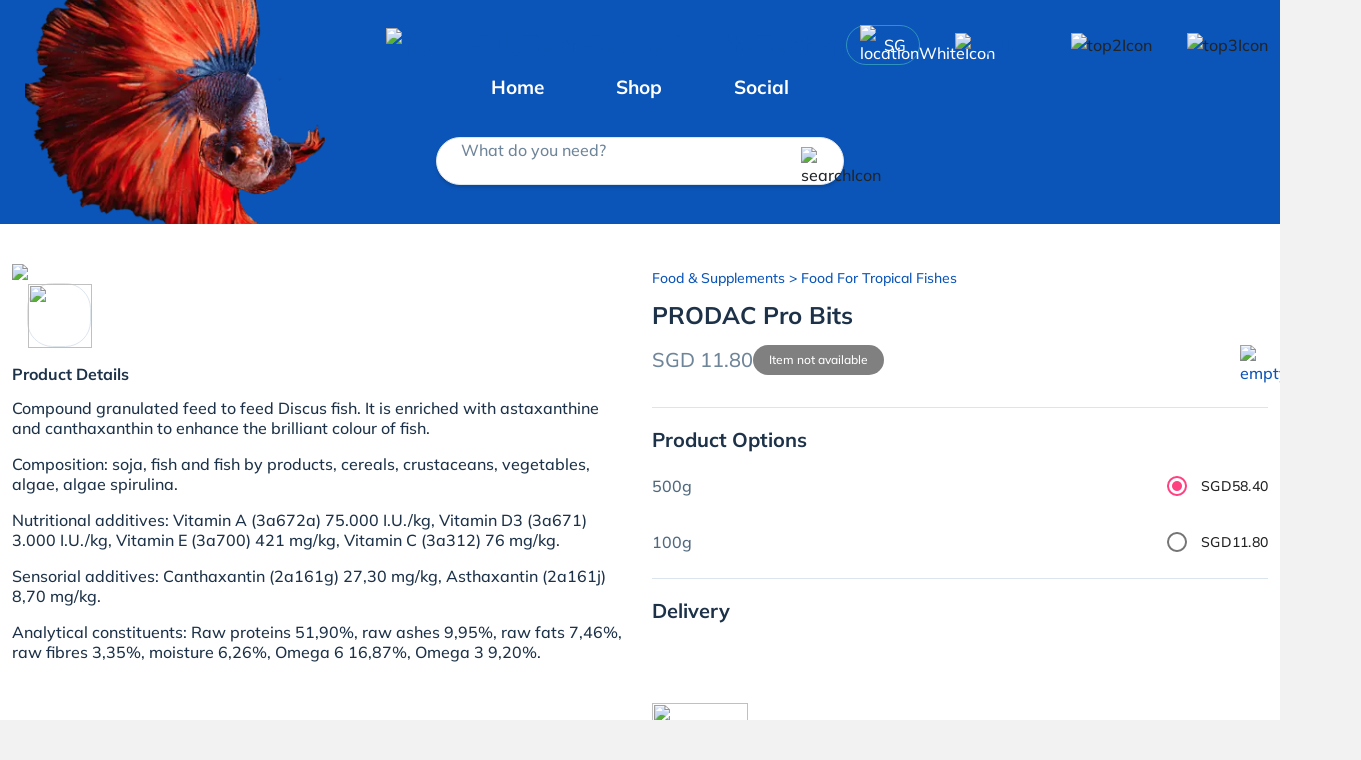

--- FILE ---
content_type: text/html; charset=utf-8
request_url: https://fishyhub.com/product-detail/prodac-pro-bits-642
body_size: 25268
content:
<!DOCTYPE html><html lang="en" data-critters-container><head><link rel="preconnect" href="https://fonts.gstatic.com" crossorigin>
    <!-- Preconnect to resources -->
    <link rel="preconnect" href="https://fh-image-e5a4awekd3ayddcy.z01.azurefd.net">
    
    <link crossorigin href="https://CQOZTTWEB9-dsn.algolia.net" rel="preconnect">
    <link rel="dns-prefetch" href="//www.google.com">
    <link rel="dns-prefetch" href="//cdnjs.cloudflare.com">
    <link rel="dns-prefetch" href="//fonts.googleapis.com">
    <link rel="dns-prefetch" href="//cdn.jsdelivr.net">
    <meta charset="utf-8">
    <meta http-equiv="X-UA-Compatible" content="IE=edge">

    <meta name="robots" content="index, follow">
    <base href="/">

    <meta name="theme-color" content="#2196f3">
    <meta name="facebook-domain-verification" content="kelz711043haqulj2ctyrzjbamc97y">
    <meta http-equiv="Cache-Control" content="max-age=0, must-revalidate">
    <meta http-equiv="Pragma" content="no-cache">
    <meta http-equiv="Expires" content="0">
    <meta name="viewport" content="width=device-width, height=device-height, initial-scale=1.0">
    <meta name="keywords" content="FishyHub, Best Online Aquarium Store Singapore">
    <title>Buy PRODAC Pro Bits | Fish  from Largest Online Aquarium Fish Store In Singapore</title>
    <meta name="author" content="fishyhub">
    <meta name="description" content="Fish  offers PRODAC Pro Bits at $11.8. Compound granulated feed to feed Discus fish. It is enriched with astaxanthine and canthaxanthin to enhance the brilliant colour of fish.Composition:&amp;#160;soja, fish and fish by products, cereals, crustaceans, vegetables, algae, algae spirulina.Nutritional additives:&amp;#160;Vitamin A (3a672a) 75.000 I.U./kg, Vitamin D3 (3a671) 3.000 I.U./kg, Vitamin E (3a700) 421 mg/kg, Vitamin C (3a312) 76 mg/kg.Sensorial additives:&amp;#160;Canthaxantin (2a161g) 27,30 mg/kg, Asthaxantin (2a161j) 8,70 mg/kg.Analytical constituents:&amp;#160;Raw proteins 51,90%, raw ashes 9,95%, raw fats 7,46%, raw fibres 3,35%, moisture 6,26%, Omega 6 16,87%, Omega 3 9,20%.">
    <meta name="og:image" content="https://fishyhub.blob.core.windows.net/fishyhub-public/prod/inventory-images/products/prod_1610467375736.jpeg">
    <meta name="og:modified_time" content="Fri, 23 Jan 2026 09:23:22 GMT">
    <meta name="og:published_time" content="Fri, 23 Jan 2026 09:23:22 GMT">
    <meta name="og:url" content="https://fishyhub.com/product-detail/prodac-pro-bits-642">
    <meta name="og:title" content="Buy PRODAC Pro Bits | Fish  from Largest Online Aquarium Fish Store In Singapore">
    <meta name="og:type" content="website">
    <meta name="og:image:width" content="600">
    <meta name="og:image:height" content="600">
    <meta name="og:image:secure_url" content="https://fishyhub.blob.core.windows.net/fishyhub-public/prod/inventory-images/products/prod_1610467375736.jpeg">
    <meta name="og:image:type" content="image/jpeg">
    <meta name="og:image:alt" content="Buy PRODAC Pro Bits | Fish  from Largest Online Aquarium Fish Store In Singapore">
    <meta name="twitter:card" content="summary_large_image">
    <meta name="twitter:description" content="Fish  offers PRODAC Pro Bits at $11.8. Compound granulated feed to feed Discus fish. It is enriched with astaxanthine and canthaxanthin to enhance the brilliant colour of fish.Composition:&amp;#160;soja, fish and fish by products, cereals, crustaceans, vegetables, algae, algae spirulina.Nutritional additives:&amp;#160;Vitamin A (3a672a) 75.000 I.U./kg, Vitamin D3 (3a671) 3.000 I.U./kg, Vitamin E (3a700) 421 mg/kg, Vitamin C (3a312) 76 mg/kg.Sensorial additives:&amp;#160;Canthaxantin (2a161g) 27,30 mg/kg, Asthaxantin (2a161j) 8,70 mg/kg.Analytical constituents:&amp;#160;Raw proteins 51,90%, raw ashes 9,95%, raw fats 7,46%, raw fibres 3,35%, moisture 6,26%, Omega 6 16,87%, Omega 3 9,20%.">
    <meta name="twitter:image" content="https://fishyhub.blob.core.windows.net/fishyhub-public/prod/inventory-images/products/prod_1610467375736.jpeg">
    <meta name="twitter:site" content="@fishyhub">
    <meta name="twitter:title" content="Buy PRODAC Pro Bits | Fish  from Largest Online Aquarium Fish Store In Singapore">
    <meta name="twitter:url" content="https://fishyhub.com/product-detail/prodac-pro-bits-642">
    <meta name="twitter:image:alt" content="Buy PRODAC Pro Bits | Fish  from Largest Online Aquarium Fish Store In Singapore">
    <meta name="twitter:image:width" content="600">
    <meta name="twitter:image:height" content="600">
    <meta name="twitter:image:secure_url" content="https://fishyhub.blob.core.windows.net/fishyhub-public/prod/inventory-images/products/prod_1610467375736.jpeg">
    <meta name="twitter:image:type" content="image/jpeg">
    <meta name="twitter:creator" content="@fishyhub">

    <link rel="icon" type="image/x-icon" href="https://fh-image-e5a4awekd3ayddcy.z01.azurefd.net/sig/gravity:ce:0:0/YWJzOi8vZmlzaHlodWItcHVibGljL3Byb2QvYXBwLWFzc2V0cy9nZW5lcmljL2ljb25zL3NpdGUtbG9nby9mYXZpY29uLmljbw.webp">

    <style>@font-face{font-family:'Mulish';font-style:normal;font-weight:500;font-display:swap;src:url(https://fonts.gstatic.com/s/mulish/v18/1Ptvg83HX_SGhgqk0gotcqA.woff2) format('woff2');unicode-range:U+0460-052F, U+1C80-1C8A, U+20B4, U+2DE0-2DFF, U+A640-A69F, U+FE2E-FE2F;}@font-face{font-family:'Mulish';font-style:normal;font-weight:500;font-display:swap;src:url(https://fonts.gstatic.com/s/mulish/v18/1Ptvg83HX_SGhgqk2wotcqA.woff2) format('woff2');unicode-range:U+0301, U+0400-045F, U+0490-0491, U+04B0-04B1, U+2116;}@font-face{font-family:'Mulish';font-style:normal;font-weight:500;font-display:swap;src:url(https://fonts.gstatic.com/s/mulish/v18/1Ptvg83HX_SGhgqk0AotcqA.woff2) format('woff2');unicode-range:U+0102-0103, U+0110-0111, U+0128-0129, U+0168-0169, U+01A0-01A1, U+01AF-01B0, U+0300-0301, U+0303-0304, U+0308-0309, U+0323, U+0329, U+1EA0-1EF9, U+20AB;}@font-face{font-family:'Mulish';font-style:normal;font-weight:500;font-display:swap;src:url(https://fonts.gstatic.com/s/mulish/v18/1Ptvg83HX_SGhgqk0QotcqA.woff2) format('woff2');unicode-range:U+0100-02BA, U+02BD-02C5, U+02C7-02CC, U+02CE-02D7, U+02DD-02FF, U+0304, U+0308, U+0329, U+1D00-1DBF, U+1E00-1E9F, U+1EF2-1EFF, U+2020, U+20A0-20AB, U+20AD-20C0, U+2113, U+2C60-2C7F, U+A720-A7FF;}@font-face{font-family:'Mulish';font-style:normal;font-weight:500;font-display:swap;src:url(https://fonts.gstatic.com/s/mulish/v18/1Ptvg83HX_SGhgqk3wot.woff2) format('woff2');unicode-range:U+0000-00FF, U+0131, U+0152-0153, U+02BB-02BC, U+02C6, U+02DA, U+02DC, U+0304, U+0308, U+0329, U+2000-206F, U+20AC, U+2122, U+2191, U+2193, U+2212, U+2215, U+FEFF, U+FFFD;}@font-face{font-family:'Mulish';font-style:normal;font-weight:700;font-display:swap;src:url(https://fonts.gstatic.com/s/mulish/v18/1Ptvg83HX_SGhgqk0gotcqA.woff2) format('woff2');unicode-range:U+0460-052F, U+1C80-1C8A, U+20B4, U+2DE0-2DFF, U+A640-A69F, U+FE2E-FE2F;}@font-face{font-family:'Mulish';font-style:normal;font-weight:700;font-display:swap;src:url(https://fonts.gstatic.com/s/mulish/v18/1Ptvg83HX_SGhgqk2wotcqA.woff2) format('woff2');unicode-range:U+0301, U+0400-045F, U+0490-0491, U+04B0-04B1, U+2116;}@font-face{font-family:'Mulish';font-style:normal;font-weight:700;font-display:swap;src:url(https://fonts.gstatic.com/s/mulish/v18/1Ptvg83HX_SGhgqk0AotcqA.woff2) format('woff2');unicode-range:U+0102-0103, U+0110-0111, U+0128-0129, U+0168-0169, U+01A0-01A1, U+01AF-01B0, U+0300-0301, U+0303-0304, U+0308-0309, U+0323, U+0329, U+1EA0-1EF9, U+20AB;}@font-face{font-family:'Mulish';font-style:normal;font-weight:700;font-display:swap;src:url(https://fonts.gstatic.com/s/mulish/v18/1Ptvg83HX_SGhgqk0QotcqA.woff2) format('woff2');unicode-range:U+0100-02BA, U+02BD-02C5, U+02C7-02CC, U+02CE-02D7, U+02DD-02FF, U+0304, U+0308, U+0329, U+1D00-1DBF, U+1E00-1E9F, U+1EF2-1EFF, U+2020, U+20A0-20AB, U+20AD-20C0, U+2113, U+2C60-2C7F, U+A720-A7FF;}@font-face{font-family:'Mulish';font-style:normal;font-weight:700;font-display:swap;src:url(https://fonts.gstatic.com/s/mulish/v18/1Ptvg83HX_SGhgqk3wot.woff2) format('woff2');unicode-range:U+0000-00FF, U+0131, U+0152-0153, U+02BB-02BC, U+02C6, U+02DA, U+02DC, U+0304, U+0308, U+0329, U+2000-206F, U+20AC, U+2122, U+2191, U+2193, U+2212, U+2215, U+FEFF, U+FFFD;}</style>

    <style>@font-face{font-family:'Material Icons';font-style:normal;font-weight:400;src:url(https://fonts.gstatic.com/s/materialicons/v145/flUhRq6tzZclQEJ-Vdg-IuiaDsNc.woff2) format('woff2');}.material-icons{font-family:'Material Icons';font-weight:normal;font-style:normal;font-size:24px;line-height:1;letter-spacing:normal;text-transform:none;display:inline-block;white-space:nowrap;word-wrap:normal;direction:ltr;-webkit-font-feature-settings:'liga';-webkit-font-smoothing:antialiased;}</style>
  <style>@charset "UTF-8";.mat-ripple{overflow:hidden;position:relative}.mat-ripple:not(:empty){transform:translateZ(0)}.mat-ripple-element{position:absolute;border-radius:50%;pointer-events:none;transition:opacity,transform 0ms cubic-bezier(0,0,.2,1);transform:scale3d(0,0,0);background-color:var(--mat-ripple-color, rgba(0, 0, 0, .1))}.mat-mdc-focus-indicator{position:relative}.mat-mdc-focus-indicator:before{inset:0;position:absolute;box-sizing:border-box;pointer-events:none;display:var(--mat-mdc-focus-indicator-display, none);border:var(--mat-mdc-focus-indicator-border-width, 3px) var(--mat-mdc-focus-indicator-border-style, solid) var(--mat-mdc-focus-indicator-border-color, transparent);border-radius:var(--mat-mdc-focus-indicator-border-radius, 4px)}.mat-mdc-focus-indicator:focus:before{content:""}html{--mat-ripple-color:rgba(0, 0, 0, .1)}html{--mat-option-selected-state-label-text-color:#3f51b5;--mat-option-label-text-color:rgba(0, 0, 0, .87);--mat-option-hover-state-layer-color:rgba(0, 0, 0, .04);--mat-option-focus-state-layer-color:rgba(0, 0, 0, .04);--mat-option-selected-state-layer-color:rgba(0, 0, 0, .04)}.mat-accent{--mat-option-selected-state-label-text-color:#ff4081;--mat-option-label-text-color:rgba(0, 0, 0, .87);--mat-option-hover-state-layer-color:rgba(0, 0, 0, .04);--mat-option-focus-state-layer-color:rgba(0, 0, 0, .04);--mat-option-selected-state-layer-color:rgba(0, 0, 0, .04)}html{--mat-optgroup-label-text-color:rgba(0, 0, 0, .87)}html,.mat-accent{--mat-full-pseudo-checkbox-selected-icon-color:#ff4081;--mat-full-pseudo-checkbox-selected-checkmark-color:#fafafa;--mat-full-pseudo-checkbox-unselected-icon-color:rgba(0, 0, 0, .54);--mat-full-pseudo-checkbox-disabled-selected-checkmark-color:#fafafa;--mat-full-pseudo-checkbox-disabled-unselected-icon-color:#b0b0b0;--mat-full-pseudo-checkbox-disabled-selected-icon-color:#b0b0b0;--mat-minimal-pseudo-checkbox-selected-checkmark-color:#ff4081;--mat-minimal-pseudo-checkbox-disabled-selected-checkmark-color:#b0b0b0}html{--mat-app-background-color:#fafafa;--mat-app-text-color:rgba(0, 0, 0, .87)}html{--mat-option-label-text-font:Roboto, sans-serif;--mat-option-label-text-line-height:24px;--mat-option-label-text-size:16px;--mat-option-label-text-tracking:.03125em;--mat-option-label-text-weight:400}html{--mat-optgroup-label-text-font:Roboto, sans-serif;--mat-optgroup-label-text-line-height:24px;--mat-optgroup-label-text-size:16px;--mat-optgroup-label-text-tracking:.03125em;--mat-optgroup-label-text-weight:400}html{--mdc-elevated-card-container-shape:4px;--mdc-outlined-card-container-shape:4px;--mdc-outlined-card-outline-width:1px}html{--mdc-elevated-card-container-color:white;--mdc-elevated-card-container-elevation:0px 2px 1px -1px rgba(0, 0, 0, .2), 0px 1px 1px 0px rgba(0, 0, 0, .14), 0px 1px 3px 0px rgba(0, 0, 0, .12);--mdc-outlined-card-container-color:white;--mdc-outlined-card-outline-color:rgba(0, 0, 0, .12);--mdc-outlined-card-container-elevation:0px 0px 0px 0px rgba(0, 0, 0, .2), 0px 0px 0px 0px rgba(0, 0, 0, .14), 0px 0px 0px 0px rgba(0, 0, 0, .12);--mat-card-subtitle-text-color:rgba(0, 0, 0, .54)}html{--mat-card-title-text-font:Roboto, sans-serif;--mat-card-title-text-line-height:32px;--mat-card-title-text-size:20px;--mat-card-title-text-tracking:.0125em;--mat-card-title-text-weight:500;--mat-card-subtitle-text-font:Roboto, sans-serif;--mat-card-subtitle-text-line-height:22px;--mat-card-subtitle-text-size:14px;--mat-card-subtitle-text-tracking:.0071428571em;--mat-card-subtitle-text-weight:500}html{--mdc-linear-progress-active-indicator-height:4px;--mdc-linear-progress-track-height:4px;--mdc-linear-progress-track-shape:0}html{--mdc-plain-tooltip-container-shape:4px;--mdc-plain-tooltip-supporting-text-line-height:16px}html{--mdc-plain-tooltip-container-color:#616161;--mdc-plain-tooltip-supporting-text-color:#fff}html{--mdc-plain-tooltip-supporting-text-font:Roboto, sans-serif;--mdc-plain-tooltip-supporting-text-size:12px;--mdc-plain-tooltip-supporting-text-weight:400;--mdc-plain-tooltip-supporting-text-tracking:.0333333333em}html{--mdc-filled-text-field-active-indicator-height:1px;--mdc-filled-text-field-focus-active-indicator-height:2px;--mdc-filled-text-field-container-shape:4px;--mdc-outlined-text-field-outline-width:1px;--mdc-outlined-text-field-focus-outline-width:2px;--mdc-outlined-text-field-container-shape:4px}html{--mdc-filled-text-field-caret-color:#3f51b5;--mdc-filled-text-field-focus-active-indicator-color:#3f51b5;--mdc-filled-text-field-focus-label-text-color:rgba(63, 81, 181, .87);--mdc-filled-text-field-container-color:whitesmoke;--mdc-filled-text-field-disabled-container-color:#fafafa;--mdc-filled-text-field-label-text-color:rgba(0, 0, 0, .6);--mdc-filled-text-field-hover-label-text-color:rgba(0, 0, 0, .6);--mdc-filled-text-field-disabled-label-text-color:rgba(0, 0, 0, .38);--mdc-filled-text-field-input-text-color:rgba(0, 0, 0, .87);--mdc-filled-text-field-disabled-input-text-color:rgba(0, 0, 0, .38);--mdc-filled-text-field-input-text-placeholder-color:rgba(0, 0, 0, .6);--mdc-filled-text-field-error-hover-label-text-color:#f44336;--mdc-filled-text-field-error-focus-label-text-color:#f44336;--mdc-filled-text-field-error-label-text-color:#f44336;--mdc-filled-text-field-error-caret-color:#f44336;--mdc-filled-text-field-active-indicator-color:rgba(0, 0, 0, .42);--mdc-filled-text-field-disabled-active-indicator-color:rgba(0, 0, 0, .06);--mdc-filled-text-field-hover-active-indicator-color:rgba(0, 0, 0, .87);--mdc-filled-text-field-error-active-indicator-color:#f44336;--mdc-filled-text-field-error-focus-active-indicator-color:#f44336;--mdc-filled-text-field-error-hover-active-indicator-color:#f44336;--mdc-outlined-text-field-caret-color:#3f51b5;--mdc-outlined-text-field-focus-outline-color:#3f51b5;--mdc-outlined-text-field-focus-label-text-color:rgba(63, 81, 181, .87);--mdc-outlined-text-field-label-text-color:rgba(0, 0, 0, .6);--mdc-outlined-text-field-hover-label-text-color:rgba(0, 0, 0, .6);--mdc-outlined-text-field-disabled-label-text-color:rgba(0, 0, 0, .38);--mdc-outlined-text-field-input-text-color:rgba(0, 0, 0, .87);--mdc-outlined-text-field-disabled-input-text-color:rgba(0, 0, 0, .38);--mdc-outlined-text-field-input-text-placeholder-color:rgba(0, 0, 0, .6);--mdc-outlined-text-field-error-caret-color:#f44336;--mdc-outlined-text-field-error-focus-label-text-color:#f44336;--mdc-outlined-text-field-error-label-text-color:#f44336;--mdc-outlined-text-field-error-hover-label-text-color:#f44336;--mdc-outlined-text-field-outline-color:rgba(0, 0, 0, .38);--mdc-outlined-text-field-disabled-outline-color:rgba(0, 0, 0, .06);--mdc-outlined-text-field-hover-outline-color:rgba(0, 0, 0, .87);--mdc-outlined-text-field-error-focus-outline-color:#f44336;--mdc-outlined-text-field-error-hover-outline-color:#f44336;--mdc-outlined-text-field-error-outline-color:#f44336;--mat-form-field-focus-select-arrow-color:rgba(63, 81, 181, .87);--mat-form-field-disabled-input-text-placeholder-color:rgba(0, 0, 0, .38);--mat-form-field-state-layer-color:rgba(0, 0, 0, .87);--mat-form-field-error-text-color:#f44336;--mat-form-field-select-option-text-color:inherit;--mat-form-field-select-disabled-option-text-color:GrayText;--mat-form-field-leading-icon-color:unset;--mat-form-field-disabled-leading-icon-color:unset;--mat-form-field-trailing-icon-color:unset;--mat-form-field-disabled-trailing-icon-color:unset;--mat-form-field-error-focus-trailing-icon-color:unset;--mat-form-field-error-hover-trailing-icon-color:unset;--mat-form-field-error-trailing-icon-color:unset;--mat-form-field-enabled-select-arrow-color:rgba(0, 0, 0, .54);--mat-form-field-disabled-select-arrow-color:rgba(0, 0, 0, .38);--mat-form-field-hover-state-layer-opacity:.04;--mat-form-field-focus-state-layer-opacity:.08}html{--mat-form-field-container-height:56px;--mat-form-field-filled-label-display:block;--mat-form-field-container-vertical-padding:16px;--mat-form-field-filled-with-label-container-padding-top:24px;--mat-form-field-filled-with-label-container-padding-bottom:8px}html{--mdc-filled-text-field-label-text-font:Roboto, sans-serif;--mdc-filled-text-field-label-text-size:16px;--mdc-filled-text-field-label-text-tracking:.03125em;--mdc-filled-text-field-label-text-weight:400;--mdc-outlined-text-field-label-text-font:Roboto, sans-serif;--mdc-outlined-text-field-label-text-size:16px;--mdc-outlined-text-field-label-text-tracking:.03125em;--mdc-outlined-text-field-label-text-weight:400;--mat-form-field-container-text-font:Roboto, sans-serif;--mat-form-field-container-text-line-height:24px;--mat-form-field-container-text-size:16px;--mat-form-field-container-text-tracking:.03125em;--mat-form-field-container-text-weight:400;--mat-form-field-outlined-label-text-populated-size:16px;--mat-form-field-subscript-text-font:Roboto, sans-serif;--mat-form-field-subscript-text-line-height:20px;--mat-form-field-subscript-text-size:12px;--mat-form-field-subscript-text-tracking:.0333333333em;--mat-form-field-subscript-text-weight:400}html{--mat-select-container-elevation-shadow:0px 5px 5px -3px rgba(0, 0, 0, .2), 0px 8px 10px 1px rgba(0, 0, 0, .14), 0px 3px 14px 2px rgba(0, 0, 0, .12)}html{--mat-select-panel-background-color:white;--mat-select-enabled-trigger-text-color:rgba(0, 0, 0, .87);--mat-select-disabled-trigger-text-color:rgba(0, 0, 0, .38);--mat-select-placeholder-text-color:rgba(0, 0, 0, .6);--mat-select-enabled-arrow-color:rgba(0, 0, 0, .54);--mat-select-disabled-arrow-color:rgba(0, 0, 0, .38);--mat-select-focused-arrow-color:rgba(63, 81, 181, .87);--mat-select-invalid-arrow-color:rgba(244, 67, 54, .87)}html{--mat-select-arrow-transform:translateY(-8px)}html{--mat-select-trigger-text-font:Roboto, sans-serif;--mat-select-trigger-text-line-height:24px;--mat-select-trigger-text-size:16px;--mat-select-trigger-text-tracking:.03125em;--mat-select-trigger-text-weight:400}html{--mat-autocomplete-container-shape:4px;--mat-autocomplete-container-elevation-shadow:0px 5px 5px -3px rgba(0, 0, 0, .2), 0px 8px 10px 1px rgba(0, 0, 0, .14), 0px 3px 14px 2px rgba(0, 0, 0, .12)}html{--mat-autocomplete-background-color:white}html{--mdc-dialog-container-elevation-shadow:0px 11px 15px -7px rgba(0, 0, 0, .2), 0px 24px 38px 3px rgba(0, 0, 0, .14), 0px 9px 46px 8px rgba(0, 0, 0, .12);--mdc-dialog-container-shadow-color:#000;--mdc-dialog-container-shape:4px;--mat-dialog-container-max-width:80vw;--mat-dialog-container-small-max-width:80vw;--mat-dialog-container-min-width:0;--mat-dialog-actions-alignment:start;--mat-dialog-actions-padding:8px;--mat-dialog-content-padding:20px 24px;--mat-dialog-with-actions-content-padding:20px 24px;--mat-dialog-headline-padding:0 24px 9px}html{--mdc-dialog-container-color:white;--mdc-dialog-subhead-color:rgba(0, 0, 0, .87);--mdc-dialog-supporting-text-color:rgba(0, 0, 0, .6)}html{--mdc-dialog-subhead-font:Roboto, sans-serif;--mdc-dialog-subhead-line-height:32px;--mdc-dialog-subhead-size:20px;--mdc-dialog-subhead-weight:500;--mdc-dialog-subhead-tracking:.0125em;--mdc-dialog-supporting-text-font:Roboto, sans-serif;--mdc-dialog-supporting-text-line-height:24px;--mdc-dialog-supporting-text-size:16px;--mdc-dialog-supporting-text-weight:400;--mdc-dialog-supporting-text-tracking:.03125em}html{--mdc-switch-disabled-selected-icon-opacity:.38;--mdc-switch-disabled-track-opacity:.12;--mdc-switch-disabled-unselected-icon-opacity:.38;--mdc-switch-handle-height:20px;--mdc-switch-handle-shape:10px;--mdc-switch-handle-width:20px;--mdc-switch-selected-icon-size:18px;--mdc-switch-track-height:14px;--mdc-switch-track-shape:7px;--mdc-switch-track-width:36px;--mdc-switch-unselected-icon-size:18px;--mdc-switch-selected-focus-state-layer-opacity:.12;--mdc-switch-selected-hover-state-layer-opacity:.04;--mdc-switch-selected-pressed-state-layer-opacity:.1;--mdc-switch-unselected-focus-state-layer-opacity:.12;--mdc-switch-unselected-hover-state-layer-opacity:.04;--mdc-switch-unselected-pressed-state-layer-opacity:.1;--mat-switch-disabled-selected-handle-opacity:.38;--mat-switch-disabled-unselected-handle-opacity:.38;--mat-switch-unselected-handle-size:20px;--mat-switch-selected-handle-size:20px;--mat-switch-pressed-handle-size:20px;--mat-switch-with-icon-handle-size:20px;--mat-switch-selected-handle-horizontal-margin:0;--mat-switch-selected-with-icon-handle-horizontal-margin:0;--mat-switch-selected-pressed-handle-horizontal-margin:0;--mat-switch-unselected-handle-horizontal-margin:0;--mat-switch-unselected-with-icon-handle-horizontal-margin:0;--mat-switch-unselected-pressed-handle-horizontal-margin:0;--mat-switch-visible-track-opacity:1;--mat-switch-hidden-track-opacity:1;--mat-switch-visible-track-transition:transform 75ms 0ms cubic-bezier(0, 0, .2, 1);--mat-switch-hidden-track-transition:transform 75ms 0ms cubic-bezier(.4, 0, .6, 1);--mat-switch-track-outline-width:1px;--mat-switch-track-outline-color:transparent;--mat-switch-selected-track-outline-width:1px;--mat-switch-disabled-unselected-track-outline-width:1px;--mat-switch-disabled-unselected-track-outline-color:transparent}html{--mdc-switch-selected-focus-state-layer-color:#3949ab;--mdc-switch-selected-handle-color:#3949ab;--mdc-switch-selected-hover-state-layer-color:#3949ab;--mdc-switch-selected-pressed-state-layer-color:#3949ab;--mdc-switch-selected-focus-handle-color:#1a237e;--mdc-switch-selected-hover-handle-color:#1a237e;--mdc-switch-selected-pressed-handle-color:#1a237e;--mdc-switch-selected-focus-track-color:#7986cb;--mdc-switch-selected-hover-track-color:#7986cb;--mdc-switch-selected-pressed-track-color:#7986cb;--mdc-switch-selected-track-color:#7986cb;--mdc-switch-disabled-selected-handle-color:#424242;--mdc-switch-disabled-selected-icon-color:#fff;--mdc-switch-disabled-selected-track-color:#424242;--mdc-switch-disabled-unselected-handle-color:#424242;--mdc-switch-disabled-unselected-icon-color:#fff;--mdc-switch-disabled-unselected-track-color:#424242;--mdc-switch-handle-surface-color:var(--mdc-theme-surface, #fff);--mdc-switch-handle-elevation-shadow:0px 2px 1px -1px rgba(0, 0, 0, .2), 0px 1px 1px 0px rgba(0, 0, 0, .14), 0px 1px 3px 0px rgba(0, 0, 0, .12);--mdc-switch-handle-shadow-color:black;--mdc-switch-disabled-handle-elevation-shadow:0px 0px 0px 0px rgba(0, 0, 0, .2), 0px 0px 0px 0px rgba(0, 0, 0, .14), 0px 0px 0px 0px rgba(0, 0, 0, .12);--mdc-switch-selected-icon-color:#fff;--mdc-switch-unselected-focus-handle-color:#212121;--mdc-switch-unselected-focus-state-layer-color:#424242;--mdc-switch-unselected-focus-track-color:#e0e0e0;--mdc-switch-unselected-handle-color:#616161;--mdc-switch-unselected-hover-handle-color:#212121;--mdc-switch-unselected-hover-state-layer-color:#424242;--mdc-switch-unselected-hover-track-color:#e0e0e0;--mdc-switch-unselected-icon-color:#fff;--mdc-switch-unselected-pressed-handle-color:#212121;--mdc-switch-unselected-pressed-state-layer-color:#424242;--mdc-switch-unselected-pressed-track-color:#e0e0e0;--mdc-switch-unselected-track-color:#e0e0e0;--mdc-switch-disabled-label-text-color: rgba(0, 0, 0, .38)}html{--mdc-switch-state-layer-size:40px}html{--mdc-radio-disabled-selected-icon-opacity:.38;--mdc-radio-disabled-unselected-icon-opacity:.38;--mdc-radio-state-layer-size:40px}.mat-mdc-radio-button{--mdc-form-field-label-text-color:rgba(0, 0, 0, .87)}.mat-mdc-radio-button.mat-accent{--mdc-radio-disabled-selected-icon-color:black;--mdc-radio-disabled-unselected-icon-color:black;--mdc-radio-unselected-hover-icon-color:#212121;--mdc-radio-unselected-icon-color:rgba(0, 0, 0, .54);--mdc-radio-unselected-pressed-icon-color:rgba(0, 0, 0, .54);--mdc-radio-selected-focus-icon-color:#ff4081;--mdc-radio-selected-hover-icon-color:#ff4081;--mdc-radio-selected-icon-color:#ff4081;--mdc-radio-selected-pressed-icon-color:#ff4081;--mat-radio-ripple-color:black;--mat-radio-checked-ripple-color:#ff4081;--mat-radio-disabled-label-color:rgba(0, 0, 0, .38)}html{--mdc-radio-state-layer-size:40px;--mat-radio-touch-target-display:block}.mat-mdc-radio-button{--mdc-form-field-label-text-font:Roboto, sans-serif;--mdc-form-field-label-text-line-height:20px;--mdc-form-field-label-text-size:14px;--mdc-form-field-label-text-tracking:.0178571429em;--mdc-form-field-label-text-weight:400}html{--mat-slider-value-indicator-width:auto;--mat-slider-value-indicator-height:32px;--mat-slider-value-indicator-caret-display:block;--mat-slider-value-indicator-border-radius:4px;--mat-slider-value-indicator-padding:0 12px;--mat-slider-value-indicator-text-transform:none;--mat-slider-value-indicator-container-transform:translateX(-50%);--mdc-slider-active-track-height:6px;--mdc-slider-active-track-shape:9999px;--mdc-slider-handle-height:20px;--mdc-slider-handle-shape:50%;--mdc-slider-handle-width:20px;--mdc-slider-inactive-track-height:4px;--mdc-slider-inactive-track-shape:9999px;--mdc-slider-with-overlap-handle-outline-width:1px;--mdc-slider-with-tick-marks-active-container-opacity:.6;--mdc-slider-with-tick-marks-container-shape:50%;--mdc-slider-with-tick-marks-container-size:2px;--mdc-slider-with-tick-marks-inactive-container-opacity:.6}html{--mdc-slider-handle-color:#3f51b5;--mdc-slider-focus-handle-color:#3f51b5;--mdc-slider-hover-handle-color:#3f51b5;--mdc-slider-active-track-color:#3f51b5;--mdc-slider-inactive-track-color:#3f51b5;--mdc-slider-with-tick-marks-inactive-container-color:#3f51b5;--mdc-slider-with-tick-marks-active-container-color:white;--mdc-slider-disabled-active-track-color:#000;--mdc-slider-disabled-handle-color:#000;--mdc-slider-disabled-inactive-track-color:#000;--mdc-slider-label-container-color:#000;--mdc-slider-label-label-text-color:#fff;--mdc-slider-with-overlap-handle-outline-color:#fff;--mdc-slider-with-tick-marks-disabled-container-color:#000;--mdc-slider-handle-elevation:0px 2px 1px -1px rgba(0, 0, 0, .2), 0px 1px 1px 0px rgba(0, 0, 0, .14), 0px 1px 3px 0px rgba(0, 0, 0, .12);--mat-slider-ripple-color:#3f51b5;--mat-slider-hover-state-layer-color:rgba(63, 81, 181, .05);--mat-slider-focus-state-layer-color:rgba(63, 81, 181, .2);--mat-slider-value-indicator-opacity:.6}html .mat-accent{--mat-slider-ripple-color:#ff4081;--mat-slider-hover-state-layer-color:rgba(255, 64, 129, .05);--mat-slider-focus-state-layer-color:rgba(255, 64, 129, .2);--mdc-slider-handle-color:#ff4081;--mdc-slider-focus-handle-color:#ff4081;--mdc-slider-hover-handle-color:#ff4081;--mdc-slider-active-track-color:#ff4081;--mdc-slider-inactive-track-color:#ff4081;--mdc-slider-with-tick-marks-inactive-container-color:#ff4081;--mdc-slider-with-tick-marks-active-container-color:white}html{--mdc-slider-label-label-text-font:Roboto, sans-serif;--mdc-slider-label-label-text-size:14px;--mdc-slider-label-label-text-line-height:22px;--mdc-slider-label-label-text-tracking:.0071428571em;--mdc-slider-label-label-text-weight:500}html{--mat-menu-container-shape:4px;--mat-menu-divider-bottom-spacing:0;--mat-menu-divider-top-spacing:0;--mat-menu-item-spacing:16px;--mat-menu-item-icon-size:24px;--mat-menu-item-leading-spacing:16px;--mat-menu-item-trailing-spacing:16px;--mat-menu-item-with-icon-leading-spacing:16px;--mat-menu-item-with-icon-trailing-spacing:16px}html{--mat-menu-item-label-text-color:rgba(0, 0, 0, .87);--mat-menu-item-icon-color:rgba(0, 0, 0, .87);--mat-menu-item-hover-state-layer-color:rgba(0, 0, 0, .04);--mat-menu-item-focus-state-layer-color:rgba(0, 0, 0, .04);--mat-menu-container-color:white;--mat-menu-divider-color:rgba(0, 0, 0, .12)}html{--mat-menu-item-label-text-font:Roboto, sans-serif;--mat-menu-item-label-text-size:16px;--mat-menu-item-label-text-tracking:.03125em;--mat-menu-item-label-text-line-height:24px;--mat-menu-item-label-text-weight:400}html{--mdc-list-list-item-container-shape:0;--mdc-list-list-item-leading-avatar-shape:50%;--mdc-list-list-item-container-color:transparent;--mdc-list-list-item-selected-container-color:transparent;--mdc-list-list-item-leading-avatar-color:transparent;--mdc-list-list-item-leading-icon-size:24px;--mdc-list-list-item-leading-avatar-size:40px;--mdc-list-list-item-trailing-icon-size:24px;--mdc-list-list-item-disabled-state-layer-color:transparent;--mdc-list-list-item-disabled-state-layer-opacity:0;--mdc-list-list-item-disabled-label-text-opacity:.38;--mdc-list-list-item-disabled-leading-icon-opacity:.38;--mdc-list-list-item-disabled-trailing-icon-opacity:.38;--mat-list-active-indicator-color:transparent;--mat-list-active-indicator-shape:4px}html{--mdc-list-list-item-label-text-color:rgba(0, 0, 0, .87);--mdc-list-list-item-supporting-text-color:rgba(0, 0, 0, .54);--mdc-list-list-item-leading-icon-color:rgba(0, 0, 0, .38);--mdc-list-list-item-trailing-supporting-text-color:rgba(0, 0, 0, .38);--mdc-list-list-item-trailing-icon-color:rgba(0, 0, 0, .38);--mdc-list-list-item-selected-trailing-icon-color:rgba(0, 0, 0, .38);--mdc-list-list-item-disabled-label-text-color:black;--mdc-list-list-item-disabled-leading-icon-color:black;--mdc-list-list-item-disabled-trailing-icon-color:black;--mdc-list-list-item-hover-label-text-color:rgba(0, 0, 0, .87);--mdc-list-list-item-hover-leading-icon-color:rgba(0, 0, 0, .38);--mdc-list-list-item-hover-trailing-icon-color:rgba(0, 0, 0, .38);--mdc-list-list-item-focus-label-text-color:rgba(0, 0, 0, .87);--mdc-list-list-item-hover-state-layer-color:black;--mdc-list-list-item-hover-state-layer-opacity:.04;--mdc-list-list-item-focus-state-layer-color:black;--mdc-list-list-item-focus-state-layer-opacity:.12}html{--mdc-list-list-item-one-line-container-height:48px;--mdc-list-list-item-two-line-container-height:64px;--mdc-list-list-item-three-line-container-height:88px;--mat-list-list-item-leading-icon-start-space:16px;--mat-list-list-item-leading-icon-end-space:32px}html{--mdc-list-list-item-label-text-font:Roboto, sans-serif;--mdc-list-list-item-label-text-line-height:24px;--mdc-list-list-item-label-text-size:16px;--mdc-list-list-item-label-text-tracking:.03125em;--mdc-list-list-item-label-text-weight:400;--mdc-list-list-item-supporting-text-font:Roboto, sans-serif;--mdc-list-list-item-supporting-text-line-height:20px;--mdc-list-list-item-supporting-text-size:14px;--mdc-list-list-item-supporting-text-tracking:.0178571429em;--mdc-list-list-item-supporting-text-weight:400;--mdc-list-list-item-trailing-supporting-text-font:Roboto, sans-serif;--mdc-list-list-item-trailing-supporting-text-line-height:20px;--mdc-list-list-item-trailing-supporting-text-size:12px;--mdc-list-list-item-trailing-supporting-text-tracking:.0333333333em;--mdc-list-list-item-trailing-supporting-text-weight:400}html{--mat-paginator-container-text-color:rgba(0, 0, 0, .87);--mat-paginator-container-background-color:white;--mat-paginator-enabled-icon-color:rgba(0, 0, 0, .54);--mat-paginator-disabled-icon-color:rgba(0, 0, 0, .12)}html{--mat-paginator-container-size:56px;--mat-paginator-form-field-container-height:40px;--mat-paginator-form-field-container-vertical-padding:8px}html{--mat-paginator-container-text-font:Roboto, sans-serif;--mat-paginator-container-text-line-height:20px;--mat-paginator-container-text-size:12px;--mat-paginator-container-text-tracking:.0333333333em;--mat-paginator-container-text-weight:400;--mat-paginator-select-trigger-text-size:12px}html{--mdc-tab-indicator-active-indicator-height:2px;--mdc-tab-indicator-active-indicator-shape:0;--mdc-secondary-navigation-tab-container-height:48px;--mat-tab-header-divider-color:transparent;--mat-tab-header-divider-height:0}html{--mdc-checkbox-disabled-selected-checkmark-color:#fff;--mdc-checkbox-selected-focus-state-layer-opacity:.16;--mdc-checkbox-selected-hover-state-layer-opacity:.04;--mdc-checkbox-selected-pressed-state-layer-opacity:.16;--mdc-checkbox-unselected-focus-state-layer-opacity:.16;--mdc-checkbox-unselected-hover-state-layer-opacity:.04;--mdc-checkbox-unselected-pressed-state-layer-opacity:.16}html{--mdc-checkbox-disabled-selected-icon-color:rgba(0, 0, 0, .38);--mdc-checkbox-disabled-unselected-icon-color:rgba(0, 0, 0, .38);--mdc-checkbox-selected-checkmark-color:white;--mdc-checkbox-selected-focus-icon-color:#ff4081;--mdc-checkbox-selected-hover-icon-color:#ff4081;--mdc-checkbox-selected-icon-color:#ff4081;--mdc-checkbox-selected-pressed-icon-color:#ff4081;--mdc-checkbox-unselected-focus-icon-color:#212121;--mdc-checkbox-unselected-hover-icon-color:#212121;--mdc-checkbox-unselected-icon-color:rgba(0, 0, 0, .54);--mdc-checkbox-unselected-pressed-icon-color:rgba(0, 0, 0, .54);--mdc-checkbox-selected-focus-state-layer-color:#ff4081;--mdc-checkbox-selected-hover-state-layer-color:#ff4081;--mdc-checkbox-selected-pressed-state-layer-color:#ff4081;--mdc-checkbox-unselected-focus-state-layer-color:black;--mdc-checkbox-unselected-hover-state-layer-color:black;--mdc-checkbox-unselected-pressed-state-layer-color:black;--mat-checkbox-disabled-label-color:rgba(0, 0, 0, .38)}html{--mdc-checkbox-state-layer-size:40px;--mat-checkbox-touch-target-display:block}html{--mdc-text-button-container-shape:4px;--mdc-text-button-keep-touch-target:false;--mdc-filled-button-container-shape:4px;--mdc-filled-button-keep-touch-target:false;--mdc-protected-button-container-shape:4px;--mdc-protected-button-keep-touch-target:false;--mdc-outlined-button-keep-touch-target:false;--mdc-outlined-button-outline-width:1px;--mdc-outlined-button-container-shape:4px;--mat-text-button-horizontal-padding:8px;--mat-text-button-with-icon-horizontal-padding:8px;--mat-text-button-icon-spacing:8px;--mat-text-button-icon-offset:0;--mat-filled-button-horizontal-padding:16px;--mat-filled-button-icon-spacing:8px;--mat-filled-button-icon-offset:-4px;--mat-protected-button-horizontal-padding:16px;--mat-protected-button-icon-spacing:8px;--mat-protected-button-icon-offset:-4px;--mat-outlined-button-horizontal-padding:15px;--mat-outlined-button-icon-spacing:8px;--mat-outlined-button-icon-offset:-4px}html{--mdc-text-button-label-text-color:black;--mdc-text-button-disabled-label-text-color:rgba(0, 0, 0, .38);--mat-text-button-state-layer-color:black;--mat-text-button-disabled-state-layer-color:black;--mat-text-button-ripple-color:rgba(0, 0, 0, .1);--mat-text-button-hover-state-layer-opacity:.04;--mat-text-button-focus-state-layer-opacity:.12;--mat-text-button-pressed-state-layer-opacity:.12;--mdc-filled-button-container-color:white;--mdc-filled-button-label-text-color:black;--mdc-filled-button-disabled-container-color:rgba(0, 0, 0, .12);--mdc-filled-button-disabled-label-text-color:rgba(0, 0, 0, .38);--mat-filled-button-state-layer-color:black;--mat-filled-button-disabled-state-layer-color:black;--mat-filled-button-ripple-color:rgba(0, 0, 0, .1);--mat-filled-button-hover-state-layer-opacity:.04;--mat-filled-button-focus-state-layer-opacity:.12;--mat-filled-button-pressed-state-layer-opacity:.12;--mdc-protected-button-container-color:white;--mdc-protected-button-label-text-color:black;--mdc-protected-button-disabled-container-color:rgba(0, 0, 0, .12);--mdc-protected-button-disabled-label-text-color:rgba(0, 0, 0, .38);--mdc-protected-button-container-elevation-shadow:0px 3px 1px -2px rgba(0, 0, 0, .2), 0px 2px 2px 0px rgba(0, 0, 0, .14), 0px 1px 5px 0px rgba(0, 0, 0, .12);--mdc-protected-button-disabled-container-elevation-shadow:0px 0px 0px 0px rgba(0, 0, 0, .2), 0px 0px 0px 0px rgba(0, 0, 0, .14), 0px 0px 0px 0px rgba(0, 0, 0, .12);--mdc-protected-button-focus-container-elevation-shadow:0px 2px 4px -1px rgba(0, 0, 0, .2), 0px 4px 5px 0px rgba(0, 0, 0, .14), 0px 1px 10px 0px rgba(0, 0, 0, .12);--mdc-protected-button-hover-container-elevation-shadow:0px 2px 4px -1px rgba(0, 0, 0, .2), 0px 4px 5px 0px rgba(0, 0, 0, .14), 0px 1px 10px 0px rgba(0, 0, 0, .12);--mdc-protected-button-pressed-container-elevation-shadow:0px 5px 5px -3px rgba(0, 0, 0, .2), 0px 8px 10px 1px rgba(0, 0, 0, .14), 0px 3px 14px 2px rgba(0, 0, 0, .12);--mdc-protected-button-container-shadow-color:#000;--mat-protected-button-state-layer-color:black;--mat-protected-button-disabled-state-layer-color:black;--mat-protected-button-ripple-color:rgba(0, 0, 0, .1);--mat-protected-button-hover-state-layer-opacity:.04;--mat-protected-button-focus-state-layer-opacity:.12;--mat-protected-button-pressed-state-layer-opacity:.12;--mdc-outlined-button-disabled-outline-color:rgba(0, 0, 0, .12);--mdc-outlined-button-disabled-label-text-color:rgba(0, 0, 0, .38);--mdc-outlined-button-label-text-color:black;--mdc-outlined-button-outline-color:rgba(0, 0, 0, .12);--mat-outlined-button-state-layer-color:black;--mat-outlined-button-disabled-state-layer-color:black;--mat-outlined-button-ripple-color:rgba(0, 0, 0, .1);--mat-outlined-button-hover-state-layer-opacity:.04;--mat-outlined-button-focus-state-layer-opacity:.12;--mat-outlined-button-pressed-state-layer-opacity:.12}html{--mdc-text-button-container-height:36px;--mdc-filled-button-container-height:36px;--mdc-outlined-button-container-height:36px;--mdc-protected-button-container-height:36px;--mat-text-button-touch-target-display:block;--mat-filled-button-touch-target-display:block;--mat-protected-button-touch-target-display:block;--mat-outlined-button-touch-target-display:block}html{--mdc-text-button-label-text-font:Roboto, sans-serif;--mdc-text-button-label-text-size:14px;--mdc-text-button-label-text-tracking:.0892857143em;--mdc-text-button-label-text-weight:500;--mdc-text-button-label-text-transform:none;--mdc-filled-button-label-text-font:Roboto, sans-serif;--mdc-filled-button-label-text-size:14px;--mdc-filled-button-label-text-tracking:.0892857143em;--mdc-filled-button-label-text-weight:500;--mdc-filled-button-label-text-transform:none;--mdc-outlined-button-label-text-font:Roboto, sans-serif;--mdc-outlined-button-label-text-size:14px;--mdc-outlined-button-label-text-tracking:.0892857143em;--mdc-outlined-button-label-text-weight:500;--mdc-outlined-button-label-text-transform:none;--mdc-protected-button-label-text-font:Roboto, sans-serif;--mdc-protected-button-label-text-size:14px;--mdc-protected-button-label-text-tracking:.0892857143em;--mdc-protected-button-label-text-weight:500;--mdc-protected-button-label-text-transform:none}html{--mdc-icon-button-icon-size:24px}html{--mdc-icon-button-icon-color:inherit;--mdc-icon-button-disabled-icon-color:rgba(0, 0, 0, .38);--mat-icon-button-state-layer-color:black;--mat-icon-button-disabled-state-layer-color:black;--mat-icon-button-ripple-color:rgba(0, 0, 0, .1);--mat-icon-button-hover-state-layer-opacity:.04;--mat-icon-button-focus-state-layer-opacity:.12;--mat-icon-button-pressed-state-layer-opacity:.12}html{--mat-icon-button-touch-target-display:block}html{--mdc-fab-container-shape:50%;--mdc-fab-icon-size:24px;--mdc-fab-small-container-shape:50%;--mdc-fab-small-icon-size:24px;--mdc-extended-fab-container-height:48px;--mdc-extended-fab-container-shape:24px}html{--mdc-fab-container-color:white;--mdc-fab-container-elevation-shadow:0px 3px 5px -1px rgba(0, 0, 0, .2), 0px 6px 10px 0px rgba(0, 0, 0, .14), 0px 1px 18px 0px rgba(0, 0, 0, .12);--mdc-fab-focus-container-elevation-shadow:0px 5px 5px -3px rgba(0, 0, 0, .2), 0px 8px 10px 1px rgba(0, 0, 0, .14), 0px 3px 14px 2px rgba(0, 0, 0, .12);--mdc-fab-hover-container-elevation-shadow:0px 5px 5px -3px rgba(0, 0, 0, .2), 0px 8px 10px 1px rgba(0, 0, 0, .14), 0px 3px 14px 2px rgba(0, 0, 0, .12);--mdc-fab-pressed-container-elevation-shadow:0px 7px 8px -4px rgba(0, 0, 0, .2), 0px 12px 17px 2px rgba(0, 0, 0, .14), 0px 5px 22px 4px rgba(0, 0, 0, .12);--mdc-fab-container-shadow-color:#000;--mat-fab-foreground-color:black;--mat-fab-state-layer-color:black;--mat-fab-disabled-state-layer-color:black;--mat-fab-ripple-color:rgba(0, 0, 0, .1);--mat-fab-hover-state-layer-opacity:.04;--mat-fab-focus-state-layer-opacity:.12;--mat-fab-pressed-state-layer-opacity:.12;--mat-fab-disabled-state-container-color:rgba(0, 0, 0, .12);--mat-fab-disabled-state-foreground-color:rgba(0, 0, 0, .38);--mdc-fab-small-container-color:white;--mdc-fab-small-container-elevation-shadow:0px 3px 5px -1px rgba(0, 0, 0, .2), 0px 6px 10px 0px rgba(0, 0, 0, .14), 0px 1px 18px 0px rgba(0, 0, 0, .12);--mdc-fab-small-focus-container-elevation-shadow:0px 5px 5px -3px rgba(0, 0, 0, .2), 0px 8px 10px 1px rgba(0, 0, 0, .14), 0px 3px 14px 2px rgba(0, 0, 0, .12);--mdc-fab-small-hover-container-elevation-shadow:0px 5px 5px -3px rgba(0, 0, 0, .2), 0px 8px 10px 1px rgba(0, 0, 0, .14), 0px 3px 14px 2px rgba(0, 0, 0, .12);--mdc-fab-small-pressed-container-elevation-shadow:0px 7px 8px -4px rgba(0, 0, 0, .2), 0px 12px 17px 2px rgba(0, 0, 0, .14), 0px 5px 22px 4px rgba(0, 0, 0, .12);--mdc-fab-small-container-shadow-color:#000;--mat-fab-small-foreground-color:black;--mat-fab-small-state-layer-color:black;--mat-fab-small-disabled-state-layer-color:black;--mat-fab-small-ripple-color:rgba(0, 0, 0, .1);--mat-fab-small-hover-state-layer-opacity:.04;--mat-fab-small-focus-state-layer-opacity:.12;--mat-fab-small-pressed-state-layer-opacity:.12;--mat-fab-small-disabled-state-container-color:rgba(0, 0, 0, .12);--mat-fab-small-disabled-state-foreground-color:rgba(0, 0, 0, .38);--mdc-extended-fab-container-elevation-shadow:0px 3px 5px -1px rgba(0, 0, 0, .2), 0px 6px 10px 0px rgba(0, 0, 0, .14), 0px 1px 18px 0px rgba(0, 0, 0, .12);--mdc-extended-fab-focus-container-elevation-shadow:0px 5px 5px -3px rgba(0, 0, 0, .2), 0px 8px 10px 1px rgba(0, 0, 0, .14), 0px 3px 14px 2px rgba(0, 0, 0, .12);--mdc-extended-fab-hover-container-elevation-shadow:0px 5px 5px -3px rgba(0, 0, 0, .2), 0px 8px 10px 1px rgba(0, 0, 0, .14), 0px 3px 14px 2px rgba(0, 0, 0, .12);--mdc-extended-fab-pressed-container-elevation-shadow:0px 7px 8px -4px rgba(0, 0, 0, .2), 0px 12px 17px 2px rgba(0, 0, 0, .14), 0px 5px 22px 4px rgba(0, 0, 0, .12);--mdc-extended-fab-container-shadow-color:#000}html{--mat-fab-touch-target-display:block;--mat-fab-small-touch-target-display:block}html{--mdc-extended-fab-label-text-font:Roboto, sans-serif;--mdc-extended-fab-label-text-size:14px;--mdc-extended-fab-label-text-tracking:.0892857143em;--mdc-extended-fab-label-text-weight:500}html{--mdc-snackbar-container-shape:4px}html{--mdc-snackbar-container-color:#333333;--mdc-snackbar-supporting-text-color:rgba(255, 255, 255, .87);--mat-snack-bar-button-color:#ff4081}html{--mdc-snackbar-supporting-text-font:Roboto, sans-serif;--mdc-snackbar-supporting-text-line-height:20px;--mdc-snackbar-supporting-text-size:14px;--mdc-snackbar-supporting-text-weight:400}html{--mat-table-row-item-outline-width:1px}html{--mat-table-background-color:white;--mat-table-header-headline-color:rgba(0, 0, 0, .87);--mat-table-row-item-label-text-color:rgba(0, 0, 0, .87);--mat-table-row-item-outline-color:rgba(0, 0, 0, .12)}html{--mat-table-header-container-height:56px;--mat-table-footer-container-height:52px;--mat-table-row-item-container-height:52px}html{--mat-table-header-headline-font:Roboto, sans-serif;--mat-table-header-headline-line-height:22px;--mat-table-header-headline-size:14px;--mat-table-header-headline-weight:500;--mat-table-header-headline-tracking:.0071428571em;--mat-table-row-item-label-text-font:Roboto, sans-serif;--mat-table-row-item-label-text-line-height:20px;--mat-table-row-item-label-text-size:14px;--mat-table-row-item-label-text-weight:400;--mat-table-row-item-label-text-tracking:.0178571429em;--mat-table-footer-supporting-text-font:Roboto, sans-serif;--mat-table-footer-supporting-text-line-height:20px;--mat-table-footer-supporting-text-size:14px;--mat-table-footer-supporting-text-weight:400;--mat-table-footer-supporting-text-tracking:.0178571429em}html{--mdc-circular-progress-active-indicator-width:4px;--mdc-circular-progress-size:48px}html{--mdc-circular-progress-active-indicator-color:#3f51b5}html .mat-accent{--mdc-circular-progress-active-indicator-color:#ff4081}html{--mat-badge-container-shape:50%;--mat-badge-container-size:unset;--mat-badge-small-size-container-size:unset;--mat-badge-large-size-container-size:unset;--mat-badge-legacy-container-size:22px;--mat-badge-legacy-small-size-container-size:16px;--mat-badge-legacy-large-size-container-size:28px;--mat-badge-container-offset:-11px 0;--mat-badge-small-size-container-offset:-8px 0;--mat-badge-large-size-container-offset:-14px 0;--mat-badge-container-overlap-offset:-11px;--mat-badge-small-size-container-overlap-offset:-8px;--mat-badge-large-size-container-overlap-offset:-14px;--mat-badge-container-padding:0;--mat-badge-small-size-container-padding:0;--mat-badge-large-size-container-padding:0}html{--mat-badge-background-color:#3f51b5;--mat-badge-text-color:white;--mat-badge-disabled-state-background-color:#b9b9b9;--mat-badge-disabled-state-text-color:rgba(0, 0, 0, .38)}html{--mat-badge-text-font:Roboto, sans-serif;--mat-badge-text-size:12px;--mat-badge-text-weight:600;--mat-badge-small-size-text-size:9px;--mat-badge-large-size-text-size:24px}html{--mat-bottom-sheet-container-shape:4px}html{--mat-bottom-sheet-container-text-color:rgba(0, 0, 0, .87);--mat-bottom-sheet-container-background-color:white}html{--mat-bottom-sheet-container-text-font:Roboto, sans-serif;--mat-bottom-sheet-container-text-line-height:20px;--mat-bottom-sheet-container-text-size:14px;--mat-bottom-sheet-container-text-tracking:.0178571429em;--mat-bottom-sheet-container-text-weight:400}html{--mat-legacy-button-toggle-height:36px;--mat-legacy-button-toggle-shape:2px;--mat-legacy-button-toggle-focus-state-layer-opacity:1;--mat-standard-button-toggle-shape:4px;--mat-standard-button-toggle-hover-state-layer-opacity:.04;--mat-standard-button-toggle-focus-state-layer-opacity:.12}html{--mat-legacy-button-toggle-text-color:rgba(0, 0, 0, .38);--mat-legacy-button-toggle-state-layer-color:rgba(0, 0, 0, .12);--mat-legacy-button-toggle-selected-state-text-color:rgba(0, 0, 0, .54);--mat-legacy-button-toggle-selected-state-background-color:#e0e0e0;--mat-legacy-button-toggle-disabled-state-text-color:rgba(0, 0, 0, .26);--mat-legacy-button-toggle-disabled-state-background-color:#eeeeee;--mat-legacy-button-toggle-disabled-selected-state-background-color:#bdbdbd;--mat-standard-button-toggle-text-color:rgba(0, 0, 0, .87);--mat-standard-button-toggle-background-color:white;--mat-standard-button-toggle-state-layer-color:black;--mat-standard-button-toggle-selected-state-background-color:#e0e0e0;--mat-standard-button-toggle-selected-state-text-color:rgba(0, 0, 0, .87);--mat-standard-button-toggle-disabled-state-text-color:rgba(0, 0, 0, .26);--mat-standard-button-toggle-disabled-state-background-color:white;--mat-standard-button-toggle-disabled-selected-state-text-color:rgba(0, 0, 0, .87);--mat-standard-button-toggle-disabled-selected-state-background-color:#bdbdbd;--mat-standard-button-toggle-divider-color:#e0e0e0}html{--mat-standard-button-toggle-height:48px}html{--mat-legacy-button-toggle-label-text-font:Roboto, sans-serif;--mat-legacy-button-toggle-label-text-line-height:24px;--mat-legacy-button-toggle-label-text-size:16px;--mat-legacy-button-toggle-label-text-tracking:.03125em;--mat-legacy-button-toggle-label-text-weight:400;--mat-standard-button-toggle-label-text-font:Roboto, sans-serif;--mat-standard-button-toggle-label-text-line-height:24px;--mat-standard-button-toggle-label-text-size:16px;--mat-standard-button-toggle-label-text-tracking:.03125em;--mat-standard-button-toggle-label-text-weight:400}html{--mat-datepicker-calendar-container-shape:4px;--mat-datepicker-calendar-container-touch-shape:4px;--mat-datepicker-calendar-container-elevation-shadow:0px 2px 4px -1px rgba(0, 0, 0, .2), 0px 4px 5px 0px rgba(0, 0, 0, .14), 0px 1px 10px 0px rgba(0, 0, 0, .12);--mat-datepicker-calendar-container-touch-elevation-shadow:0px 11px 15px -7px rgba(0, 0, 0, .2), 0px 24px 38px 3px rgba(0, 0, 0, .14), 0px 9px 46px 8px rgba(0, 0, 0, .12)}html{--mat-datepicker-calendar-date-selected-state-text-color:white;--mat-datepicker-calendar-date-selected-state-background-color:#3f51b5;--mat-datepicker-calendar-date-selected-disabled-state-background-color:rgba(63, 81, 181, .4);--mat-datepicker-calendar-date-today-selected-state-outline-color:white;--mat-datepicker-calendar-date-focus-state-background-color:rgba(63, 81, 181, .3);--mat-datepicker-calendar-date-hover-state-background-color:rgba(63, 81, 181, .3);--mat-datepicker-toggle-active-state-icon-color:#3f51b5;--mat-datepicker-calendar-date-in-range-state-background-color:rgba(63, 81, 181, .2);--mat-datepicker-calendar-date-in-comparison-range-state-background-color:rgba(249, 171, 0, .2);--mat-datepicker-calendar-date-in-overlap-range-state-background-color:#a8dab5;--mat-datepicker-calendar-date-in-overlap-range-selected-state-background-color:#46a35e;--mat-datepicker-toggle-icon-color:rgba(0, 0, 0, .54);--mat-datepicker-calendar-body-label-text-color:rgba(0, 0, 0, .54);--mat-datepicker-calendar-period-button-text-color:black;--mat-datepicker-calendar-period-button-icon-color:rgba(0, 0, 0, .54);--mat-datepicker-calendar-navigation-button-icon-color:rgba(0, 0, 0, .54);--mat-datepicker-calendar-header-divider-color:rgba(0, 0, 0, .12);--mat-datepicker-calendar-header-text-color:rgba(0, 0, 0, .54);--mat-datepicker-calendar-date-today-outline-color:rgba(0, 0, 0, .38);--mat-datepicker-calendar-date-today-disabled-state-outline-color:rgba(0, 0, 0, .18);--mat-datepicker-calendar-date-text-color:rgba(0, 0, 0, .87);--mat-datepicker-calendar-date-outline-color:transparent;--mat-datepicker-calendar-date-disabled-state-text-color:rgba(0, 0, 0, .38);--mat-datepicker-calendar-date-preview-state-outline-color:rgba(0, 0, 0, .24);--mat-datepicker-range-input-separator-color:rgba(0, 0, 0, .87);--mat-datepicker-range-input-disabled-state-separator-color:rgba(0, 0, 0, .38);--mat-datepicker-range-input-disabled-state-text-color:rgba(0, 0, 0, .38);--mat-datepicker-calendar-container-background-color:white;--mat-datepicker-calendar-container-text-color:rgba(0, 0, 0, .87)}html{--mat-datepicker-calendar-text-font:Roboto, sans-serif;--mat-datepicker-calendar-text-size:13px;--mat-datepicker-calendar-body-label-text-size:14px;--mat-datepicker-calendar-body-label-text-weight:500;--mat-datepicker-calendar-period-button-text-size:14px;--mat-datepicker-calendar-period-button-text-weight:500;--mat-datepicker-calendar-header-text-size:11px;--mat-datepicker-calendar-header-text-weight:400}html{--mat-divider-width:1px}html{--mat-divider-color:rgba(0, 0, 0, .12)}html{--mat-expansion-container-shape:4px;--mat-expansion-legacy-header-indicator-display:inline-block;--mat-expansion-header-indicator-display:none}html{--mat-expansion-container-background-color:white;--mat-expansion-container-text-color:rgba(0, 0, 0, .87);--mat-expansion-actions-divider-color:rgba(0, 0, 0, .12);--mat-expansion-header-hover-state-layer-color:rgba(0, 0, 0, .04);--mat-expansion-header-focus-state-layer-color:rgba(0, 0, 0, .04);--mat-expansion-header-disabled-state-text-color:rgba(0, 0, 0, .26);--mat-expansion-header-text-color:rgba(0, 0, 0, .87);--mat-expansion-header-description-color:rgba(0, 0, 0, .54);--mat-expansion-header-indicator-color:rgba(0, 0, 0, .54)}html{--mat-expansion-header-collapsed-state-height:48px;--mat-expansion-header-expanded-state-height:64px}html{--mat-expansion-header-text-font:Roboto, sans-serif;--mat-expansion-header-text-size:14px;--mat-expansion-header-text-weight:500;--mat-expansion-header-text-line-height:inherit;--mat-expansion-header-text-tracking:inherit;--mat-expansion-container-text-font:Roboto, sans-serif;--mat-expansion-container-text-line-height:20px;--mat-expansion-container-text-size:14px;--mat-expansion-container-text-tracking:.0178571429em;--mat-expansion-container-text-weight:400}html{--mat-grid-list-tile-header-primary-text-size:14px;--mat-grid-list-tile-header-secondary-text-size:12px;--mat-grid-list-tile-footer-primary-text-size:14px;--mat-grid-list-tile-footer-secondary-text-size:12px}html{--mat-icon-color:inherit}html{--mat-sidenav-container-shape:0;--mat-sidenav-container-elevation-shadow:0px 8px 10px -5px rgba(0, 0, 0, .2), 0px 16px 24px 2px rgba(0, 0, 0, .14), 0px 6px 30px 5px rgba(0, 0, 0, .12);--mat-sidenav-container-width:auto}html{--mat-sidenav-container-divider-color:rgba(0, 0, 0, .12);--mat-sidenav-container-background-color:white;--mat-sidenav-container-text-color:rgba(0, 0, 0, .87);--mat-sidenav-content-background-color:#fafafa;--mat-sidenav-content-text-color:rgba(0, 0, 0, .87);--mat-sidenav-scrim-color:rgba(0, 0, 0, .6)}html{--mat-stepper-header-icon-foreground-color:white;--mat-stepper-header-selected-state-icon-background-color:#3f51b5;--mat-stepper-header-selected-state-icon-foreground-color:white;--mat-stepper-header-done-state-icon-background-color:#3f51b5;--mat-stepper-header-done-state-icon-foreground-color:white;--mat-stepper-header-edit-state-icon-background-color:#3f51b5;--mat-stepper-header-edit-state-icon-foreground-color:white;--mat-stepper-container-color:white;--mat-stepper-line-color:rgba(0, 0, 0, .12);--mat-stepper-header-hover-state-layer-color:rgba(0, 0, 0, .04);--mat-stepper-header-focus-state-layer-color:rgba(0, 0, 0, .04);--mat-stepper-header-label-text-color:rgba(0, 0, 0, .54);--mat-stepper-header-optional-label-text-color:rgba(0, 0, 0, .54);--mat-stepper-header-selected-state-label-text-color:rgba(0, 0, 0, .87);--mat-stepper-header-error-state-label-text-color:#f44336;--mat-stepper-header-icon-background-color:rgba(0, 0, 0, .54);--mat-stepper-header-error-state-icon-foreground-color:#f44336;--mat-stepper-header-error-state-icon-background-color:transparent}html{--mat-stepper-header-height:72px}html{--mat-stepper-container-text-font:Roboto, sans-serif;--mat-stepper-header-label-text-font:Roboto, sans-serif;--mat-stepper-header-label-text-size:14px;--mat-stepper-header-label-text-weight:400;--mat-stepper-header-error-state-label-text-size:16px;--mat-stepper-header-selected-state-label-text-size:16px;--mat-stepper-header-selected-state-label-text-weight:400}html{--mat-sort-arrow-color:#757575}html{--mat-toolbar-container-background-color:whitesmoke;--mat-toolbar-container-text-color:rgba(0, 0, 0, .87)}html{--mat-toolbar-standard-height:64px;--mat-toolbar-mobile-height:56px}html{--mat-toolbar-title-text-font:Roboto, sans-serif;--mat-toolbar-title-text-line-height:32px;--mat-toolbar-title-text-size:20px;--mat-toolbar-title-text-tracking:.0125em;--mat-toolbar-title-text-weight:500}html{--mat-tree-container-background-color:white;--mat-tree-node-text-color:rgba(0, 0, 0, .87)}html{--mat-tree-node-min-height:48px}html{--mat-tree-node-text-font:Roboto, sans-serif;--mat-tree-node-text-size:14px;--mat-tree-node-text-weight:400}:root{--bs-blue:#0d6efd;--bs-indigo:#6610f2;--bs-purple:#6f42c1;--bs-pink:#d63384;--bs-red:#dc3545;--bs-orange:#fd7e14;--bs-yellow:#ffc107;--bs-green:#198754;--bs-teal:#20c997;--bs-cyan:#0dcaf0;--bs-black:#000;--bs-white:#fff;--bs-gray:#6c757d;--bs-gray-dark:#343a40;--bs-gray-100:#f8f9fa;--bs-gray-200:#e9ecef;--bs-gray-300:#dee2e6;--bs-gray-400:#ced4da;--bs-gray-500:#adb5bd;--bs-gray-600:#6c757d;--bs-gray-700:#495057;--bs-gray-800:#343a40;--bs-gray-900:#212529;--bs-primary:#0d6efd;--bs-secondary:#6c757d;--bs-success:#198754;--bs-info:#0dcaf0;--bs-warning:#ffc107;--bs-danger:#dc3545;--bs-light:#f8f9fa;--bs-dark:#212529;--bs-primary-rgb:13,110,253;--bs-secondary-rgb:108,117,125;--bs-success-rgb:25,135,84;--bs-info-rgb:13,202,240;--bs-warning-rgb:255,193,7;--bs-danger-rgb:220,53,69;--bs-light-rgb:248,249,250;--bs-dark-rgb:33,37,41;--bs-primary-text-emphasis:#052c65;--bs-secondary-text-emphasis:#2b2f32;--bs-success-text-emphasis:#0a3622;--bs-info-text-emphasis:#055160;--bs-warning-text-emphasis:#664d03;--bs-danger-text-emphasis:#58151c;--bs-light-text-emphasis:#495057;--bs-dark-text-emphasis:#495057;--bs-primary-bg-subtle:#cfe2ff;--bs-secondary-bg-subtle:#e2e3e5;--bs-success-bg-subtle:#d1e7dd;--bs-info-bg-subtle:#cff4fc;--bs-warning-bg-subtle:#fff3cd;--bs-danger-bg-subtle:#f8d7da;--bs-light-bg-subtle:#fcfcfd;--bs-dark-bg-subtle:#ced4da;--bs-primary-border-subtle:#9ec5fe;--bs-secondary-border-subtle:#c4c8cb;--bs-success-border-subtle:#a3cfbb;--bs-info-border-subtle:#9eeaf9;--bs-warning-border-subtle:#ffe69c;--bs-danger-border-subtle:#f1aeb5;--bs-light-border-subtle:#e9ecef;--bs-dark-border-subtle:#adb5bd;--bs-white-rgb:255,255,255;--bs-black-rgb:0,0,0;--bs-font-sans-serif:system-ui,-apple-system,"Segoe UI",Roboto,"Helvetica Neue","Noto Sans","Liberation Sans",Arial,sans-serif,"Apple Color Emoji","Segoe UI Emoji","Segoe UI Symbol","Noto Color Emoji";--bs-font-monospace:SFMono-Regular,Menlo,Monaco,Consolas,"Liberation Mono","Courier New",monospace;--bs-gradient:linear-gradient(180deg, rgba(255, 255, 255, .15), rgba(255, 255, 255, 0));--bs-body-font-family:var(--bs-font-sans-serif);--bs-body-font-size:1rem;--bs-body-font-weight:400;--bs-body-line-height:1.5;--bs-body-color:#212529;--bs-body-color-rgb:33,37,41;--bs-body-bg:#fff;--bs-body-bg-rgb:255,255,255;--bs-emphasis-color:#000;--bs-emphasis-color-rgb:0,0,0;--bs-secondary-color:rgba(33, 37, 41, .75);--bs-secondary-color-rgb:33,37,41;--bs-secondary-bg:#e9ecef;--bs-secondary-bg-rgb:233,236,239;--bs-tertiary-color:rgba(33, 37, 41, .5);--bs-tertiary-color-rgb:33,37,41;--bs-tertiary-bg:#f8f9fa;--bs-tertiary-bg-rgb:248,249,250;--bs-heading-color:inherit;--bs-link-color:#0d6efd;--bs-link-color-rgb:13,110,253;--bs-link-decoration:underline;--bs-link-hover-color:#0a58ca;--bs-link-hover-color-rgb:10,88,202;--bs-code-color:#d63384;--bs-highlight-color:#212529;--bs-highlight-bg:#fff3cd;--bs-border-width:1px;--bs-border-style:solid;--bs-border-color:#dee2e6;--bs-border-color-translucent:rgba(0, 0, 0, .175);--bs-border-radius:.375rem;--bs-border-radius-sm:.25rem;--bs-border-radius-lg:.5rem;--bs-border-radius-xl:1rem;--bs-border-radius-xxl:2rem;--bs-border-radius-2xl:var(--bs-border-radius-xxl);--bs-border-radius-pill:50rem;--bs-box-shadow:0 .5rem 1rem rgba(0, 0, 0, .15);--bs-box-shadow-sm:0 .125rem .25rem rgba(0, 0, 0, .075);--bs-box-shadow-lg:0 1rem 3rem rgba(0, 0, 0, .175);--bs-box-shadow-inset:inset 0 1px 2px rgba(0, 0, 0, .075);--bs-focus-ring-width:.25rem;--bs-focus-ring-opacity:.25;--bs-focus-ring-color:rgba(13, 110, 253, .25);--bs-form-valid-color:#198754;--bs-form-valid-border-color:#198754;--bs-form-invalid-color:#dc3545;--bs-form-invalid-border-color:#dc3545}*,:after,:before{box-sizing:border-box}@media (prefers-reduced-motion:no-preference){:root{scroll-behavior:smooth}}body{margin:0;font-family:var(--bs-body-font-family);font-size:var(--bs-body-font-size);font-weight:var(--bs-body-font-weight);line-height:var(--bs-body-line-height);color:var(--bs-body-color);text-align:var(--bs-body-text-align);background-color:var(--bs-body-bg);-webkit-text-size-adjust:100%;-webkit-tap-highlight-color:transparent}.h3,.h5,h1,h2,h3,h5,h6{margin-top:0;margin-bottom:.5rem;font-weight:500;line-height:1.2;color:var(--bs-heading-color)}h1{font-size:calc(1.375rem + 1.5vw)}@media (min-width:1200px){h1{font-size:2.5rem}}h2{font-size:calc(1.325rem + .9vw)}@media (min-width:1200px){h2{font-size:2rem}}.h3,h3{font-size:calc(1.3rem + .6vw)}@media (min-width:1200px){.h3,h3{font-size:1.75rem}}.h5,h5{font-size:1.25rem}h6{font-size:1rem}p{margin-top:0;margin-bottom:1rem}ul{padding-left:2rem}ul{margin-top:0;margin-bottom:1rem}a{color:rgba(var(--bs-link-color-rgb),var(--bs-link-opacity,1));text-decoration:underline}a:hover{--bs-link-color-rgb:var(--bs-link-hover-color-rgb)}img{vertical-align:middle}label{display:inline-block}input{margin:0;font-family:inherit;font-size:inherit;line-height:inherit}iframe{border:0}.container{--bs-gutter-x:1.5rem;--bs-gutter-y:0;width:100%;padding-right:calc(var(--bs-gutter-x) * .5);padding-left:calc(var(--bs-gutter-x) * .5);margin-right:auto;margin-left:auto}@media (min-width:576px){.container{max-width:540px}}@media (min-width:768px){.container{max-width:720px}}@media (min-width:992px){.container{max-width:960px}}@media (min-width:1200px){.container{max-width:1140px}}@media (min-width:1400px){.container{max-width:1320px}}:root{--bs-breakpoint-xs:0;--bs-breakpoint-sm:576px;--bs-breakpoint-md:768px;--bs-breakpoint-lg:992px;--bs-breakpoint-xl:1200px;--bs-breakpoint-xxl:1400px}.row{--bs-gutter-x:1.5rem;--bs-gutter-y:0;display:flex;flex-wrap:wrap;margin-top:calc(-1 * var(--bs-gutter-y));margin-right:calc(-.5 * var(--bs-gutter-x));margin-left:calc(-.5 * var(--bs-gutter-x))}.row>*{flex-shrink:0;width:100%;max-width:100%;padding-right:calc(var(--bs-gutter-x) * .5);padding-left:calc(var(--bs-gutter-x) * .5);margin-top:var(--bs-gutter-y)}.col-12{flex:0 0 auto;width:100%}@media (min-width:576px){.col-sm-12{flex:0 0 auto;width:100%}}@media (min-width:768px){.col-md-6{flex:0 0 auto;width:50%}.col-md-12{flex:0 0 auto;width:100%}}@media (min-width:992px){.col-lg-6{flex:0 0 auto;width:50%}.col-lg-12{flex:0 0 auto;width:100%}}@media (min-width:1200px){.col-xl-6{flex:0 0 auto;width:50%}.col-xl-12{flex:0 0 auto;width:100%}}.nav-link{display:block;padding:var(--bs-nav-link-padding-y) var(--bs-nav-link-padding-x);font-size:var(--bs-nav-link-font-size);font-weight:var(--bs-nav-link-font-weight);color:var(--bs-nav-link-color);text-decoration:none;background:0 0;border:0;transition:color .15s ease-in-out,background-color .15s ease-in-out,border-color .15s ease-in-out}@media (prefers-reduced-motion:reduce){.nav-link{transition:none}}.nav-link:focus,.nav-link:hover{color:var(--bs-nav-link-hover-color)}.nav-link:focus-visible{outline:0;box-shadow:0 0 0 .25rem #0d6efd40}.nav-link:disabled{color:var(--bs-nav-link-disabled-color);pointer-events:none;cursor:default}.navbar{--bs-navbar-padding-x:0;--bs-navbar-padding-y:.5rem;--bs-navbar-color:rgba(var(--bs-emphasis-color-rgb), .65);--bs-navbar-hover-color:rgba(var(--bs-emphasis-color-rgb), .8);--bs-navbar-disabled-color:rgba(var(--bs-emphasis-color-rgb), .3);--bs-navbar-active-color:rgba(var(--bs-emphasis-color-rgb), 1);--bs-navbar-brand-padding-y:.3125rem;--bs-navbar-brand-margin-end:1rem;--bs-navbar-brand-font-size:1.25rem;--bs-navbar-brand-color:rgba(var(--bs-emphasis-color-rgb), 1);--bs-navbar-brand-hover-color:rgba(var(--bs-emphasis-color-rgb), 1);--bs-navbar-nav-link-padding-x:.5rem;--bs-navbar-toggler-padding-y:.25rem;--bs-navbar-toggler-padding-x:.75rem;--bs-navbar-toggler-font-size:1.25rem;--bs-navbar-toggler-icon-bg:url("data:image/svg+xml,%3csvg xmlns='http://www.w3.org/2000/svg' viewBox='0 0 30 30'%3e%3cpath stroke='rgba%2833, 37, 41, 0.75%29' stroke-linecap='round' stroke-miterlimit='10' stroke-width='2' d='M4 7h22M4 15h22M4 23h22'/%3e%3c/svg%3e");--bs-navbar-toggler-border-color:rgba(var(--bs-emphasis-color-rgb), .15);--bs-navbar-toggler-border-radius:var(--bs-border-radius);--bs-navbar-toggler-focus-width:.25rem;--bs-navbar-toggler-transition:box-shadow .15s ease-in-out;position:relative;display:flex;flex-wrap:wrap;align-items:center;justify-content:space-between;padding:var(--bs-navbar-padding-y) var(--bs-navbar-padding-x)}.navbar-nav{--bs-nav-link-padding-x:0;--bs-nav-link-padding-y:.5rem;--bs-nav-link-font-weight: ;--bs-nav-link-color:var(--bs-navbar-color);--bs-nav-link-hover-color:var(--bs-navbar-hover-color);--bs-nav-link-disabled-color:var(--bs-navbar-disabled-color);display:flex;flex-direction:column;padding-left:0;margin-bottom:0;list-style:none}@media (min-width:576px){.navbar-expand-sm{flex-wrap:nowrap;justify-content:flex-start}.navbar-expand-sm .navbar-nav{flex-direction:row}.navbar-expand-sm .navbar-nav .nav-link{padding-right:var(--bs-navbar-nav-link-padding-x);padding-left:var(--bs-navbar-nav-link-padding-x)}}.alert{--bs-alert-bg:transparent;--bs-alert-padding-x:1rem;--bs-alert-padding-y:1rem;--bs-alert-margin-bottom:1rem;--bs-alert-color:inherit;--bs-alert-border-color:transparent;--bs-alert-border:var(--bs-border-width) solid var(--bs-alert-border-color);--bs-alert-border-radius:var(--bs-border-radius);--bs-alert-link-color:inherit;position:relative;padding:var(--bs-alert-padding-y) var(--bs-alert-padding-x);margin-bottom:var(--bs-alert-margin-bottom);color:var(--bs-alert-color);background-color:var(--bs-alert-bg);border:var(--bs-alert-border);border-radius:var(--bs-alert-border-radius)}.d-flex{display:flex!important}.justify-content-start{justify-content:flex-start!important}.justify-content-between{justify-content:space-between!important}.align-items-center{align-items:center!important}.mt-1{margin-top:.25rem!important}.mt-2{margin-top:.5rem!important}.mb-1{margin-bottom:.25rem!important}.mb-3{margin-bottom:1rem!important}.pt-3{padding-top:1rem!important}a{text-decoration:none!important;outline:none!important}.container-1280{max-width:1280px;margin:auto}.relative{position:relative}.viewAll{color:#006ddf;font-size:16px}@media (max-width: 767px){.viewAll{font-size:12px}}body{margin:0;background:#f2f2f2}h1{font-size:54px}h2{font-size:30px;font-weight:700}h3,.h3{font-size:20px;font-weight:700}h5,.h5{font-size:16px;font-weight:500}h6{font-size:14px;font-weight:500}p,.p1{font-size:20px}p{font-size:18px;font-weight:500}p,.p3{font-size:16px;font-weight:500}p{font-size:14px;font-weight:500}a{color:#0c55b8;text-decoration:none}a:hover{color:#0c55b8}*:focus{outline:none}div.product-description *{font-size:16px!important;line-height:20px!important;color:#1d3248}*{font-family:Mulish,sans-serif;scrollbar-width:none;-ms-overflow-style:none}*::-webkit-scrollbar{width:0;background:transparent}
</style><link rel="stylesheet" href="styles-TRUUASLU.css" media="print" onload="this.media='all'"><noscript><link rel="stylesheet" href="styles-TRUUASLU.css"></noscript><link rel="modulepreload" href="chunk-TYL2E5MU.js"><link rel="modulepreload" href="chunk-42M3ME3N.js"><link rel="modulepreload" href="chunk-FMT7G6JJ.js"><link rel="modulepreload" href="chunk-CQTIME5L.js"><link rel="modulepreload" href="chunk-MEJWAPJ3.js"><link rel="modulepreload" href="chunk-CWTPBX7D.js"><style ng-app-id="ng">body[_ngcontent-ng-c2341157146]{margin:0;background:#f2f2f2}h1[_ngcontent-ng-c2341157146], .h1[_ngcontent-ng-c2341157146]{font-size:54px}h2[_ngcontent-ng-c2341157146], .h2[_ngcontent-ng-c2341157146]{font-size:30px;font-weight:700}h3[_ngcontent-ng-c2341157146], .h3[_ngcontent-ng-c2341157146]{font-size:20px;font-weight:700}h4[_ngcontent-ng-c2341157146], .h4[_ngcontent-ng-c2341157146]{font-size:18px}h5[_ngcontent-ng-c2341157146], .h5[_ngcontent-ng-c2341157146]{font-size:16px;font-weight:500}h6[_ngcontent-ng-c2341157146], .h6[_ngcontent-ng-c2341157146]{font-size:14px;font-weight:500}p[_ngcontent-ng-c2341157146], .p1[_ngcontent-ng-c2341157146]{font-size:20px}p[_ngcontent-ng-c2341157146], .p2[_ngcontent-ng-c2341157146]{font-size:18px;font-weight:500}p[_ngcontent-ng-c2341157146], .p3[_ngcontent-ng-c2341157146]{font-size:16px;font-weight:500}p[_ngcontent-ng-c2341157146], .p4[_ngcontent-ng-c2341157146]{font-size:14px;font-weight:500}.fontsize-12[_ngcontent-ng-c2341157146]{font-size:12px}.fontsize-32[_ngcontent-ng-c2341157146]{font-size:32px}a[_ngcontent-ng-c2341157146], .anchor[_ngcontent-ng-c2341157146]{color:#0c55b8;text-decoration:none}a[_ngcontent-ng-c2341157146]:hover, .anchor[_ngcontent-ng-c2341157146]:hover{color:#0c55b8}.mobile__tabs-container[_ngcontent-ng-c2341157146]{position:fixed;bottom:0rem;left:0;right:0;width:100vw;height:70px;display:block;background:#fff;border-top:1px solid #dbe5ee;z-index:2147483647}.api-alert-container[_ngcontent-ng-c2341157146]{position:fixed;bottom:100px;margin:0 15px;width:calc(100vw - 30px)}.api-alert-container.alert-success[_ngcontent-ng-c2341157146]{background-color:#0c55b8;color:#fff}.api-alert-container.alert-danger[_ngcontent-ng-c2341157146]{background-color:#dd3f32;color:#fff}.mobile__routes-container[_ngcontent-ng-c2341157146]{padding-bottom:70px}</style><style ng-app-id="ng">body[_ngcontent-ng-c2101446777]{margin:0;background:#f2f2f2}h1[_ngcontent-ng-c2101446777], .h1[_ngcontent-ng-c2101446777]{font-size:54px}h2[_ngcontent-ng-c2101446777], .h2[_ngcontent-ng-c2101446777]{font-size:30px;font-weight:700}h3[_ngcontent-ng-c2101446777], .h3[_ngcontent-ng-c2101446777]{font-size:20px;font-weight:700}h4[_ngcontent-ng-c2101446777], .h4[_ngcontent-ng-c2101446777]{font-size:18px}h5[_ngcontent-ng-c2101446777], .h5[_ngcontent-ng-c2101446777]{font-size:16px;font-weight:500}h6[_ngcontent-ng-c2101446777], .h6[_ngcontent-ng-c2101446777]{font-size:14px;font-weight:500}p[_ngcontent-ng-c2101446777], .p1[_ngcontent-ng-c2101446777]{font-size:20px}p[_ngcontent-ng-c2101446777], .p2[_ngcontent-ng-c2101446777]{font-size:18px;font-weight:500}p[_ngcontent-ng-c2101446777], .p3[_ngcontent-ng-c2101446777]{font-size:16px;font-weight:500}p[_ngcontent-ng-c2101446777], .p4[_ngcontent-ng-c2101446777]{font-size:14px;font-weight:500}.fontsize-12[_ngcontent-ng-c2101446777]{font-size:12px}.fontsize-32[_ngcontent-ng-c2101446777]{font-size:32px}a[_ngcontent-ng-c2101446777], .anchor[_ngcontent-ng-c2101446777]{color:#0c55b8;text-decoration:none}a[_ngcontent-ng-c2101446777]:hover, .anchor[_ngcontent-ng-c2101446777]:hover{color:#0c55b8}.footer-section[_ngcontent-ng-c2101446777]{background-color:#fff;padding:20px 200px;color:gray;position:relative}.footer-section[_ngcontent-ng-c2101446777]   .img[_ngcontent-ng-c2101446777]{height:30px;width:30px}.footer-section[_ngcontent-ng-c2101446777]   span[_ngcontent-ng-c2101446777]{color:gray;display:block;font-size:12px}.footer-section[_ngcontent-ng-c2101446777]   p[_ngcontent-ng-c2101446777]{font-size:12px}.footer-section[_ngcontent-ng-c2101446777]   a[_ngcontent-ng-c2101446777]{color:gray;font-size:12px;cursor:pointer}.footer-section[_ngcontent-ng-c2101446777]   .details[_ngcontent-ng-c2101446777]{display:flex;align-items:baseline;padding:1px;font-size:12px}@media screen and (max-width: 768px){.footer-section[_ngcontent-ng-c2101446777]{padding:20px 0;width:100%}}</style><style ng-app-id="ng">body[_ngcontent-ng-c4260826691]{margin:0;background:#f2f2f2}h1[_ngcontent-ng-c4260826691], .h1[_ngcontent-ng-c4260826691]{font-size:54px}h2[_ngcontent-ng-c4260826691], .h2[_ngcontent-ng-c4260826691]{font-size:30px;font-weight:700}h3[_ngcontent-ng-c4260826691], .h3[_ngcontent-ng-c4260826691]{font-size:20px;font-weight:700}h4[_ngcontent-ng-c4260826691], .h4[_ngcontent-ng-c4260826691]{font-size:18px}h5[_ngcontent-ng-c4260826691], .h5[_ngcontent-ng-c4260826691]{font-size:16px;font-weight:500}h6[_ngcontent-ng-c4260826691], .h6[_ngcontent-ng-c4260826691]{font-size:14px;font-weight:500}p[_ngcontent-ng-c4260826691], .p1[_ngcontent-ng-c4260826691]{font-size:20px}p[_ngcontent-ng-c4260826691], .p2[_ngcontent-ng-c4260826691]{font-size:18px;font-weight:500}p[_ngcontent-ng-c4260826691], .p3[_ngcontent-ng-c4260826691]{font-size:16px;font-weight:500}p[_ngcontent-ng-c4260826691], .p4[_ngcontent-ng-c4260826691]{font-size:14px;font-weight:500}.fontsize-12[_ngcontent-ng-c4260826691]{font-size:12px}.fontsize-32[_ngcontent-ng-c4260826691]{font-size:32px}a[_ngcontent-ng-c4260826691], .anchor[_ngcontent-ng-c4260826691]{color:#0c55b8;text-decoration:none}a[_ngcontent-ng-c4260826691]:hover, .anchor[_ngcontent-ng-c4260826691]:hover{color:#0c55b8}.product-detail-desktop[_ngcontent-ng-c4260826691]   .onboarding-header[_ngcontent-ng-c4260826691]{height:224px;width:100%;background-color:#0c55b8;overflow:hidden;z-index:0;position:relative}.product-detail-desktop[_ngcontent-ng-c4260826691]   .onboarding-header[_ngcontent-ng-c4260826691]:before{content:"";position:absolute;left:25px;top:-75px;bottom:auto;background-image:url(https://fh-image-e5a4awekd3ayddcy.z01.azurefd.net/sig/resize:fit:400:400:true:false/gravity:ce:0:0/YWJzOi8vZmlzaHlodWItcHVibGljL3Byb2QvYXBwLWFzc2V0cy9nZW5lcmljL2ltYWdlcy9oZWFkZXItbGVmdC1pbWcucG5n.webp),url(https://fishyhub.blob.core.windows.net/fishyhub-public/prod/app-assets/generic/images/header-left-img.png);background-repeat:no-repeat;background-size:contain;width:300px;height:400px}.product-detail-desktop[_ngcontent-ng-c4260826691]   .quantity-input[_ngcontent-ng-c4260826691]{display:flex;justify-content:space-around}.product-detail-desktop[_ngcontent-ng-c4260826691]   .quantity-input[_ngcontent-ng-c4260826691]   input[_ngcontent-ng-c4260826691], .product-detail-desktop[_ngcontent-ng-c4260826691]   .quantity-input[_ngcontent-ng-c4260826691]   .error[_ngcontent-ng-c4260826691]{text-align:center}.product-detail-desktop[_ngcontent-ng-c4260826691]   h5[_ngcontent-ng-c4260826691]{color:#1d3248;font-weight:700;margin-bottom:14px;font-size:20px}.product-detail-desktop[_ngcontent-ng-c4260826691]   .product-section1[_ngcontent-ng-c4260826691]{padding:40px 0 0;background:#fff}.product-detail-desktop[_ngcontent-ng-c4260826691]   .product-section1[_ngcontent-ng-c4260826691]   .top-slide[_ngcontent-ng-c4260826691]{margin-bottom:20px;display:block;position:relative}.product-detail-desktop[_ngcontent-ng-c4260826691]   .product-section1[_ngcontent-ng-c4260826691]   .top-slide[_ngcontent-ng-c4260826691]   .img-video-parent[_ngcontent-ng-c4260826691]{width:100%;height:539px;border-radius:18px;overflow:hidden;display:flex;align-items:center;justify-content:center}@media (max-width: 1199px){.product-detail-desktop[_ngcontent-ng-c4260826691]   .product-section1[_ngcontent-ng-c4260826691]   .top-slide[_ngcontent-ng-c4260826691]   .img-video-parent[_ngcontent-ng-c4260826691]{height:439px}}@media (max-width: 1049px){.product-detail-desktop[_ngcontent-ng-c4260826691]   .product-section1[_ngcontent-ng-c4260826691]   .top-slide[_ngcontent-ng-c4260826691]   .img-video-parent[_ngcontent-ng-c4260826691]{height:339px}}.product-detail-desktop[_ngcontent-ng-c4260826691]   .product-section1[_ngcontent-ng-c4260826691]   .top-slide[_ngcontent-ng-c4260826691]   .img-video-parent[_ngcontent-ng-c4260826691]   .responsive-image[_ngcontent-ng-c4260826691]{width:100%;height:100%;object-fit:cover}.product-detail-desktop[_ngcontent-ng-c4260826691]   .product-section1[_ngcontent-ng-c4260826691]   .top-slide[_ngcontent-ng-c4260826691]   .img-video-parent[_ngcontent-ng-c4260826691]   video[_ngcontent-ng-c4260826691]{width:100%;height:100%;object-fit:contain}.product-detail-desktop[_ngcontent-ng-c4260826691]   .product-section1[_ngcontent-ng-c4260826691]   .product_image__promoted_text[_ngcontent-ng-c4260826691]{position:absolute;color:#fff;z-index:2;background-image:linear-gradient(to right,#f4ad3d,#c2413f);right:0;padding:0% 1%}.product-detail-desktop[_ngcontent-ng-c4260826691]   .product-section1[_ngcontent-ng-c4260826691]   .bottom-thumb-slide[_ngcontent-ng-c4260826691]   .img-video-parent[_ngcontent-ng-c4260826691]{width:100%;height:66px;overflow:hidden;border-radius:.5rem;border:1px solid #dde5ed;box-sizing:border-box}.product-detail-desktop[_ngcontent-ng-c4260826691]   .product-section1[_ngcontent-ng-c4260826691]   .bottom-thumb-slide[_ngcontent-ng-c4260826691]   .img-video-parent[_ngcontent-ng-c4260826691]   .responsive-image[_ngcontent-ng-c4260826691]{width:100%;height:100%;object-fit:cover}.product-detail-desktop[_ngcontent-ng-c4260826691]   .product-section1[_ngcontent-ng-c4260826691]   .bottom-thumb-slide[_ngcontent-ng-c4260826691]   .img-video-parent[_ngcontent-ng-c4260826691]   video[_ngcontent-ng-c4260826691]{width:100%;height:100%;object-fit:cover}.product-detail-desktop[_ngcontent-ng-c4260826691]   .product-section1[_ngcontent-ng-c4260826691]   .product-blue[_ngcontent-ng-c4260826691]{color:#0c55b8;font-size:14px;font-weight:500;cursor:pointer!important}.product-detail-desktop[_ngcontent-ng-c4260826691]   .product-section1[_ngcontent-ng-c4260826691]   .gray-icon[_ngcontent-ng-c4260826691]{width:24px;height:24px;cursor:pointer;display:inline-block;margin-left:20px}.product-detail-desktop[_ngcontent-ng-c4260826691]   .product-section1[_ngcontent-ng-c4260826691]   .gray-icon[_ngcontent-ng-c4260826691]   .responsive-image[_ngcontent-ng-c4260826691]{width:100%;height:100%;object-fit:content}.product-detail-desktop[_ngcontent-ng-c4260826691]   .product-section1[_ngcontent-ng-c4260826691]   .h3[_ngcontent-ng-c4260826691]{margin-top:12px;color:#1d3248;width:83%;font-size:24px;margin-bottom:16px}.product-detail-desktop[_ngcontent-ng-c4260826691]   .product-section1[_ngcontent-ng-c4260826691]   .prize-box[_ngcontent-ng-c4260826691]{display:flex;align-items:flex-start;justify-content:space-between}.product-detail-desktop[_ngcontent-ng-c4260826691]   .product-section1[_ngcontent-ng-c4260826691]   .prize-box[_ngcontent-ng-c4260826691]   .price-stock[_ngcontent-ng-c4260826691]{display:inline-flex}.product-detail-desktop[_ngcontent-ng-c4260826691]   .product-section1[_ngcontent-ng-c4260826691]   .prize-box[_ngcontent-ng-c4260826691]   .p1[_ngcontent-ng-c4260826691]{color:#6f8599;margin-bottom:0rem}.product-detail-desktop[_ngcontent-ng-c4260826691]   .product-section1[_ngcontent-ng-c4260826691]   .prize-box[_ngcontent-ng-c4260826691]   del.p4[_ngcontent-ng-c4260826691]{color:#90a3b4}.product-detail-desktop[_ngcontent-ng-c4260826691]   .product-section1[_ngcontent-ng-c4260826691]   .prize-box[_ngcontent-ng-c4260826691]   span.chips-blue[_ngcontent-ng-c4260826691]{background:#2f93bd;color:#fff;font-size:12px;height:auto;padding:6px 16px;border-radius:27px;display:inline-block}.product-detail-desktop[_ngcontent-ng-c4260826691]   .product-section1[_ngcontent-ng-c4260826691]   p.p4[_ngcontent-ng-c4260826691]{color:#6f8599}.product-detail-desktop[_ngcontent-ng-c4260826691]   .product-section1[_ngcontent-ng-c4260826691]   .product-for-box[_ngcontent-ng-c4260826691]   .image-disclaimer[_ngcontent-ng-c4260826691]{font-size:14px;color:#4c6881;font-style:italic}.product-detail-desktop[_ngcontent-ng-c4260826691]   .product-section1[_ngcontent-ng-c4260826691]   .product-for-box[_ngcontent-ng-c4260826691]   .d-flex.align-items-center[_ngcontent-ng-c4260826691]{margin-bottom:20px}.product-detail-desktop[_ngcontent-ng-c4260826691]   .product-section1[_ngcontent-ng-c4260826691]   .product-for-box[_ngcontent-ng-c4260826691]   .d-flex.align-items-center[_ngcontent-ng-c4260826691]   .orange-round-box[_ngcontent-ng-c4260826691]{width:38px;min-width:38px;height:38px;background-image:linear-gradient(to right,#f4ad3d,#c2413f);border-radius:50%;display:flex;align-items:center;justify-content:center;margin-right:10px}.product-detail-desktop[_ngcontent-ng-c4260826691]   .product-section1[_ngcontent-ng-c4260826691]   .product-for-box[_ngcontent-ng-c4260826691]   .d-flex.align-items-center[_ngcontent-ng-c4260826691]   .orange-round-box[_ngcontent-ng-c4260826691]   .responsive-image[_ngcontent-ng-c4260826691]{width:20px;height:auto;object-fit:contain}.product-detail-desktop[_ngcontent-ng-c4260826691]   .product-section1[_ngcontent-ng-c4260826691]   .product-for-box[_ngcontent-ng-c4260826691]   .d-flex.align-items-center[_ngcontent-ng-c4260826691]   .relative[_ngcontent-ng-c4260826691]   .h6[_ngcontent-ng-c4260826691]{font-size:12px;color:#1d3248;font-weight:700;margin:0rem}.product-detail-desktop[_ngcontent-ng-c4260826691]   .product-section1[_ngcontent-ng-c4260826691]   .product-for-box[_ngcontent-ng-c4260826691]   .d-flex.align-items-center[_ngcontent-ng-c4260826691]   .relative[_ngcontent-ng-c4260826691]   .p5[_ngcontent-ng-c4260826691]{font-size:12px;color:#6f8599;margin:0rem}.product-detail-desktop[_ngcontent-ng-c4260826691]   .product-section1[_ngcontent-ng-c4260826691]   .product-for-box[_ngcontent-ng-c4260826691]   .btn-container[_ngcontent-ng-c4260826691]{display:flex;justify-content:space-between}.product-detail-desktop[_ngcontent-ng-c4260826691]   .product-section1[_ngcontent-ng-c4260826691]   .flex-direction-column[_ngcontent-ng-c4260826691]{flex-direction:column}.product-detail-desktop[_ngcontent-ng-c4260826691]   .product-section1[_ngcontent-ng-c4260826691]   .alert[_ngcontent-ng-c4260826691]{margin-bottom:0!important;color:green;padding:10px 25px 0}.product-detail-desktop[_ngcontent-ng-c4260826691]   .product-section1[_ngcontent-ng-c4260826691]   .relative.border-t[_ngcontent-ng-c4260826691]{border-top:1px solid #dbe5ee;padding-top:20px;margin-top:20px;margin-bottom:20px;border-bottom:1px solid #dbe5ee}.product-detail-desktop[_ngcontent-ng-c4260826691]   .product-section1[_ngcontent-ng-c4260826691]   .relative.border-t[_ngcontent-ng-c4260826691]   .h5[_ngcontent-ng-c4260826691]{color:#1d3248;font-weight:700;margin-bottom:14px}.product-detail-desktop[_ngcontent-ng-c4260826691]   .product-section1[_ngcontent-ng-c4260826691]   .relative.border-t[_ngcontent-ng-c4260826691]   ul[_ngcontent-ng-c4260826691]{padding-left:18px}.product-detail-desktop[_ngcontent-ng-c4260826691]   .product-section1[_ngcontent-ng-c4260826691]   .relative.border-t[_ngcontent-ng-c4260826691]   ul[_ngcontent-ng-c4260826691]   li[_ngcontent-ng-c4260826691]{list-style-type:disc;color:#50687d}.product-detail-desktop[_ngcontent-ng-c4260826691]   .product-section1[_ngcontent-ng-c4260826691]   .relative[_ngcontent-ng-c4260826691]   .p3[_ngcontent-ng-c4260826691]{color:#50687d;margin-bottom:0rem}.product-detail-desktop[_ngcontent-ng-c4260826691]   .product-section1[_ngcontent-ng-c4260826691]   .relative[_ngcontent-ng-c4260826691]   .h5[_ngcontent-ng-c4260826691]{color:#1d3248;font-weight:700;margin-bottom:14px}.product-detail-desktop[_ngcontent-ng-c4260826691]   .product-section1[_ngcontent-ng-c4260826691]   .relative[_ngcontent-ng-c4260826691]   .p4[_ngcontent-ng-c4260826691]{color:#90a3b4;font-size:14px}.product-detail-desktop[_ngcontent-ng-c4260826691]   .product-section1[_ngcontent-ng-c4260826691]   .relative.border-b[_ngcontent-ng-c4260826691]{border-bottom:1px solid #dbe5ee;padding-bottom:1rem;margin-bottom:1rem}.product-detail-desktop[_ngcontent-ng-c4260826691]   .product-section1[_ngcontent-ng-c4260826691]   .relative.border-b[_ngcontent-ng-c4260826691]   ul[_ngcontent-ng-c4260826691]{padding-left:18px}.product-detail-desktop[_ngcontent-ng-c4260826691]   .product-section1[_ngcontent-ng-c4260826691]   .relative.border-b[_ngcontent-ng-c4260826691]   ul[_ngcontent-ng-c4260826691]   li.p3[_ngcontent-ng-c4260826691]{margin-bottom:16px;list-style-type:disc}.product-detail-desktop[_ngcontent-ng-c4260826691]   .product-section1[_ngcontent-ng-c4260826691]   .relative.border-b[_ngcontent-ng-c4260826691]   ul[_ngcontent-ng-c4260826691]   li.p3[_ngcontent-ng-c4260826691]   span.p4[_ngcontent-ng-c4260826691]{display:block}.product-detail-desktop[_ngcontent-ng-c4260826691]   .product-section1[_ngcontent-ng-c4260826691]   .relative.border-b[_ngcontent-ng-c4260826691]   .comasepr[_ngcontent-ng-c4260826691]   span[_ngcontent-ng-c4260826691]{color:#50687d;font-size:16px;font-weight:500}.product-detail-desktop[_ngcontent-ng-c4260826691]   .product-section1[_ngcontent-ng-c4260826691]   span.chips-blue[_ngcontent-ng-c4260826691]{background:#2f93bd;color:#fff;font-size:12px;height:auto;padding:6px 16px;border-radius:27px;display:inline-block}.product-detail-desktop[_ngcontent-ng-c4260826691]   .product-section2[_ngcontent-ng-c4260826691]{height:90px;border-top:1px solid #dbe5ee;box-shadow:0 2px 4px #90a3b440;background:#fff;position:relative}@media (max-width: 992px){.product-detail-desktop[_ngcontent-ng-c4260826691]   .product-section2[_ngcontent-ng-c4260826691]{height:auto}}.product-detail-desktop[_ngcontent-ng-c4260826691]   .product-section2[_ngcontent-ng-c4260826691]   .d-flex.align-items-center[_ngcontent-ng-c4260826691]   .product-thumb[_ngcontent-ng-c4260826691]{width:66px;height:66px;object-fit:cover;border-radius:.5rem;margin-right:10px}.product-detail-desktop[_ngcontent-ng-c4260826691]   .product-section2[_ngcontent-ng-c4260826691]   .d-flex.align-items-center[_ngcontent-ng-c4260826691]   .relative[_ngcontent-ng-c4260826691]   .h6[_ngcontent-ng-c4260826691]{font-weight:700;margin-bottom:4px}.product-detail-desktop[_ngcontent-ng-c4260826691]   .product-section2[_ngcontent-ng-c4260826691]   .d-flex.align-items-center[_ngcontent-ng-c4260826691]   .relative[_ngcontent-ng-c4260826691]   del.fontsize-12[_ngcontent-ng-c4260826691]{color:#90a3b4;display:inline-block;margin-right:8px}.product-detail-desktop[_ngcontent-ng-c4260826691]   .product-section2[_ngcontent-ng-c4260826691]   .d-flex.align-items-center[_ngcontent-ng-c4260826691]   .relative[_ngcontent-ng-c4260826691]   p.p4[_ngcontent-ng-c4260826691]{display:inline-block;font-size:14px;color:#50687d}.product-detail-desktop[_ngcontent-ng-c4260826691]   .product-section3[_ngcontent-ng-c4260826691]{padding:40px 0 10px;background:#fff}.product-detail-desktop[_ngcontent-ng-c4260826691]   .product-section3[_ngcontent-ng-c4260826691]   .relative[_ngcontent-ng-c4260826691]   .p3[_ngcontent-ng-c4260826691]{color:#50687d;margin-bottom:0rem}.product-detail-desktop[_ngcontent-ng-c4260826691]   .product-section3[_ngcontent-ng-c4260826691]   .relative[_ngcontent-ng-c4260826691]   .h5[_ngcontent-ng-c4260826691]{color:#1d3248;font-weight:700;margin-bottom:14px}.product-detail-desktop[_ngcontent-ng-c4260826691]   .product-section3[_ngcontent-ng-c4260826691]   .relative[_ngcontent-ng-c4260826691]   .p4[_ngcontent-ng-c4260826691]{color:#90a3b4;font-size:14px}.product-detail-desktop[_ngcontent-ng-c4260826691]   .product-section3[_ngcontent-ng-c4260826691]   .relative.border-b[_ngcontent-ng-c4260826691]{border-bottom:1px solid #dbe5ee;padding-bottom:1rem;margin-bottom:1rem}.product-detail-desktop[_ngcontent-ng-c4260826691]   .product-section3[_ngcontent-ng-c4260826691]   .relative.border-b[_ngcontent-ng-c4260826691]   ul[_ngcontent-ng-c4260826691]{padding-left:18px}.product-detail-desktop[_ngcontent-ng-c4260826691]   .product-section3[_ngcontent-ng-c4260826691]   .relative.border-b[_ngcontent-ng-c4260826691]   ul[_ngcontent-ng-c4260826691]   li.p3[_ngcontent-ng-c4260826691]{margin-bottom:16px;list-style-type:disc}.product-detail-desktop[_ngcontent-ng-c4260826691]   .product-section3[_ngcontent-ng-c4260826691]   .relative.border-b[_ngcontent-ng-c4260826691]   ul[_ngcontent-ng-c4260826691]   li.p3[_ngcontent-ng-c4260826691]   span.p4[_ngcontent-ng-c4260826691]{display:block}.product-detail-desktop[_ngcontent-ng-c4260826691]   .product-section4[_ngcontent-ng-c4260826691]{padding:30px 0 10px;background:#f2f5f8}.product-detail-desktop[_ngcontent-ng-c4260826691]   .product-section4[_ngcontent-ng-c4260826691]   .view-more[_ngcontent-ng-c4260826691]{color:#0c55b8;justify-content:end;cursor:pointer}.product-detail-desktop[_ngcontent-ng-c4260826691]   .product-section4[_ngcontent-ng-c4260826691]   .five-card-parent[_ngcontent-ng-c4260826691]{display:flex;align-items:center;justify-content:flex-start;flex-wrap:wrap}.product-detail-desktop[_ngcontent-ng-c4260826691]   .product-section4[_ngcontent-ng-c4260826691]   .five-card-parent[_ngcontent-ng-c4260826691]   .card-box-five[_ngcontent-ng-c4260826691]{width:243px;margin-right:5px;border-radius:.5rem;border:1px solid #dde5ed;background:#fff;box-shadow:0 2px 4px #90a3b440;margin-bottom:30px;overflow:hidden}@media (max-width: 992px){.product-detail-desktop[_ngcontent-ng-c4260826691]   .product-section4[_ngcontent-ng-c4260826691]   .five-card-parent[_ngcontent-ng-c4260826691]   .card-box-five[_ngcontent-ng-c4260826691]{width:230px;min-width:30%}}.product-detail-desktop[_ngcontent-ng-c4260826691]   .product-section4[_ngcontent-ng-c4260826691]   .five-card-parent[_ngcontent-ng-c4260826691]   .card-box-five[_ngcontent-ng-c4260826691]:last-child{margin-right:0rem}.product-detail-desktop[_ngcontent-ng-c4260826691]   .product-section4[_ngcontent-ng-c4260826691]   .five-card-parent[_ngcontent-ng-c4260826691]   .card-box-five[_ngcontent-ng-c4260826691]   .card-box-five-img[_ngcontent-ng-c4260826691]{width:100%;height:163px;overflow:hidden;border-bottom:1px solid #dde5ed;position:relative}.product-detail-desktop[_ngcontent-ng-c4260826691]   .product-section4[_ngcontent-ng-c4260826691]   .five-card-parent[_ngcontent-ng-c4260826691]   .card-box-five[_ngcontent-ng-c4260826691]   .card-box-five-img[_ngcontent-ng-c4260826691]   .responsive-image.card-img[_ngcontent-ng-c4260826691]{width:100%;height:100%;object-fit:cover}.product-detail-desktop[_ngcontent-ng-c4260826691]   .product-section4[_ngcontent-ng-c4260826691]   .five-card-parent[_ngcontent-ng-c4260826691]   .card-box-five[_ngcontent-ng-c4260826691]   .card-box-five-img[_ngcontent-ng-c4260826691]   a.hard-icon[_ngcontent-ng-c4260826691]{position:absolute;top:16px;right:20px}.product-detail-desktop[_ngcontent-ng-c4260826691]   .product-section4[_ngcontent-ng-c4260826691]   .five-card-parent[_ngcontent-ng-c4260826691]   .card-box-five[_ngcontent-ng-c4260826691]   .card-box-five-img[_ngcontent-ng-c4260826691]   a.hard-icon[_ngcontent-ng-c4260826691]   .responsive-image.hard-img[_ngcontent-ng-c4260826691]{width:22px;height:22px;object-fit:contain}.product-detail-desktop[_ngcontent-ng-c4260826691]   .product-section4[_ngcontent-ng-c4260826691]   .five-card-parent[_ngcontent-ng-c4260826691]   .card-box-five[_ngcontent-ng-c4260826691]   .card-box-five-body[_ngcontent-ng-c4260826691]{padding:10px 14px;display:block;min-height:85px}.product-detail-desktop[_ngcontent-ng-c4260826691]   .product-section4[_ngcontent-ng-c4260826691]   .five-card-parent[_ngcontent-ng-c4260826691]   .card-box-five[_ngcontent-ng-c4260826691]   .card-box-five-body[_ngcontent-ng-c4260826691]   a[_ngcontent-ng-c4260826691]{color:#0c55b8;font-size:12px;margin-bottom:4px;display:block}.product-detail-desktop[_ngcontent-ng-c4260826691]   .product-section4[_ngcontent-ng-c4260826691]   .five-card-parent[_ngcontent-ng-c4260826691]   .card-box-five[_ngcontent-ng-c4260826691]   .card-box-five-body[_ngcontent-ng-c4260826691]   a[_ngcontent-ng-c4260826691]   .mat-icon[_ngcontent-ng-c4260826691]{vertical-align:bottom;border:#f4ad3d;color:#f4ad3d;font-size:18px;height:20px;width:20px}.product-detail-desktop[_ngcontent-ng-c4260826691]   .product-section4[_ngcontent-ng-c4260826691]   .five-card-parent[_ngcontent-ng-c4260826691]   .card-box-five[_ngcontent-ng-c4260826691]   .card-box-five-body[_ngcontent-ng-c4260826691]   .h5[_ngcontent-ng-c4260826691]{color:#1d3248;font-size:16px;font-weight:700;margin-bottom:4px;white-space:normal;width:100%;overflow:hidden;text-overflow:ellipsis;vertical-align:middle}.product-detail-desktop[_ngcontent-ng-c4260826691]   .product-section4[_ngcontent-ng-c4260826691]   .five-card-parent[_ngcontent-ng-c4260826691]   .card-box-five[_ngcontent-ng-c4260826691]   .card-box-five-body[_ngcontent-ng-c4260826691]   p[_ngcontent-ng-c4260826691]{font-size:12px;color:#50687d;margin:0}.product-detail-desktop[_ngcontent-ng-c4260826691]   .product-section4[_ngcontent-ng-c4260826691]   .five-card-parent[_ngcontent-ng-c4260826691]   .card-box-five[_ngcontent-ng-c4260826691]   .card-box-five-body[_ngcontent-ng-c4260826691]   p[_ngcontent-ng-c4260826691]   del[_ngcontent-ng-c4260826691]{font-size:12px;color:#90a3b4}.product-detail-desktop[_ngcontent-ng-c4260826691]   .product-section4[_ngcontent-ng-c4260826691]   .five-card-parent[_ngcontent-ng-c4260826691]   .card-box-five[_ngcontent-ng-c4260826691]   .card-box-five-body[_ngcontent-ng-c4260826691]   span[_ngcontent-ng-c4260826691]{font-size:12px;color:#6f8599}.product-detail-desktop[_ngcontent-ng-c4260826691]   app-scroll-top[_ngcontent-ng-c4260826691]{--bottom: 90px;--right: 20px}.from-same-merchant[_ngcontent-ng-c4260826691]{width:100%}.from-same-merchant[_ngcontent-ng-c4260826691]   .heading-border[_ngcontent-ng-c4260826691]{border-top:1px solid #dbe5ee;padding-top:30px}.from-same-merchant[_ngcontent-ng-c4260826691]   .h5[_ngcontent-ng-c4260826691]{color:#1d3248;font-weight:700;margin-bottom:14px}.from-same-merchant[_ngcontent-ng-c4260826691]   .vendor-logo-body[_ngcontent-ng-c4260826691]{text-align:center;color:#000}.from-same-merchant[_ngcontent-ng-c4260826691]   .vendor-logo-body[_ngcontent-ng-c4260826691]   .vendor-logo-img[_ngcontent-ng-c4260826691]{border-radius:100%;height:6rem;width:6rem;display:inline-block}.from-same-merchant[_ngcontent-ng-c4260826691]   .vendor-logo-body[_ngcontent-ng-c4260826691]   .white-wg[_ngcontent-ng-c4260826691]{background-color:#fff}.from-same-merchant[_ngcontent-ng-c4260826691]   .favourite-parent[_ngcontent-ng-c4260826691], .from-same-merchant[_ngcontent-ng-c4260826691]   .tank-parent[_ngcontent-ng-c4260826691]{display:flex;flex-wrap:wrap;-ms-flex-wrap:wrap}.from-same-merchant[_ngcontent-ng-c4260826691]   .favourite-parent[_ngcontent-ng-c4260826691]   .favourite-card[_ngcontent-ng-c4260826691], .from-same-merchant[_ngcontent-ng-c4260826691]   .favourite-parent[_ngcontent-ng-c4260826691]   .tank-card[_ngcontent-ng-c4260826691], .from-same-merchant[_ngcontent-ng-c4260826691]   .tank-parent[_ngcontent-ng-c4260826691]   .favourite-card[_ngcontent-ng-c4260826691], .from-same-merchant[_ngcontent-ng-c4260826691]   .tank-parent[_ngcontent-ng-c4260826691]   .tank-card[_ngcontent-ng-c4260826691]{width:136px;height:auto;border-radius:.5rem;background:#fff;overflow:hidden;box-shadow:0 2px 4px #90a5b440;margin-right:16px;margin-bottom:16px}.from-same-merchant[_ngcontent-ng-c4260826691]   .favourite-parent[_ngcontent-ng-c4260826691]   .favourite-card[_ngcontent-ng-c4260826691]   .favourite-card-img[_ngcontent-ng-c4260826691], .from-same-merchant[_ngcontent-ng-c4260826691]   .favourite-parent[_ngcontent-ng-c4260826691]   .favourite-card[_ngcontent-ng-c4260826691]   .tank-card-img[_ngcontent-ng-c4260826691], .from-same-merchant[_ngcontent-ng-c4260826691]   .favourite-parent[_ngcontent-ng-c4260826691]   .tank-card[_ngcontent-ng-c4260826691]   .favourite-card-img[_ngcontent-ng-c4260826691], .from-same-merchant[_ngcontent-ng-c4260826691]   .favourite-parent[_ngcontent-ng-c4260826691]   .tank-card[_ngcontent-ng-c4260826691]   .tank-card-img[_ngcontent-ng-c4260826691], .from-same-merchant[_ngcontent-ng-c4260826691]   .tank-parent[_ngcontent-ng-c4260826691]   .favourite-card[_ngcontent-ng-c4260826691]   .favourite-card-img[_ngcontent-ng-c4260826691], .from-same-merchant[_ngcontent-ng-c4260826691]   .tank-parent[_ngcontent-ng-c4260826691]   .favourite-card[_ngcontent-ng-c4260826691]   .tank-card-img[_ngcontent-ng-c4260826691], .from-same-merchant[_ngcontent-ng-c4260826691]   .tank-parent[_ngcontent-ng-c4260826691]   .tank-card[_ngcontent-ng-c4260826691]   .favourite-card-img[_ngcontent-ng-c4260826691], .from-same-merchant[_ngcontent-ng-c4260826691]   .tank-parent[_ngcontent-ng-c4260826691]   .tank-card[_ngcontent-ng-c4260826691]   .tank-card-img[_ngcontent-ng-c4260826691]{height:80px;width:100%;overflow:hidden;transition:ease-in-out .5s;position:relative}.from-same-merchant[_ngcontent-ng-c4260826691]   .favourite-parent[_ngcontent-ng-c4260826691]   .favourite-card[_ngcontent-ng-c4260826691]   .favourite-card-img[_ngcontent-ng-c4260826691]   .responsive-image.favourite-card-img-bg[_ngcontent-ng-c4260826691], .from-same-merchant[_ngcontent-ng-c4260826691]   .favourite-parent[_ngcontent-ng-c4260826691]   .favourite-card[_ngcontent-ng-c4260826691]   .favourite-card-img[_ngcontent-ng-c4260826691]   .responsive-image.tank-card-img-bg[_ngcontent-ng-c4260826691], .from-same-merchant[_ngcontent-ng-c4260826691]   .favourite-parent[_ngcontent-ng-c4260826691]   .favourite-card[_ngcontent-ng-c4260826691]   .tank-card-img[_ngcontent-ng-c4260826691]   .responsive-image.favourite-card-img-bg[_ngcontent-ng-c4260826691], .from-same-merchant[_ngcontent-ng-c4260826691]   .favourite-parent[_ngcontent-ng-c4260826691]   .favourite-card[_ngcontent-ng-c4260826691]   .tank-card-img[_ngcontent-ng-c4260826691]   .responsive-image.tank-card-img-bg[_ngcontent-ng-c4260826691], .from-same-merchant[_ngcontent-ng-c4260826691]   .favourite-parent[_ngcontent-ng-c4260826691]   .tank-card[_ngcontent-ng-c4260826691]   .favourite-card-img[_ngcontent-ng-c4260826691]   .responsive-image.favourite-card-img-bg[_ngcontent-ng-c4260826691], .from-same-merchant[_ngcontent-ng-c4260826691]   .favourite-parent[_ngcontent-ng-c4260826691]   .tank-card[_ngcontent-ng-c4260826691]   .favourite-card-img[_ngcontent-ng-c4260826691]   .responsive-image.tank-card-img-bg[_ngcontent-ng-c4260826691], .from-same-merchant[_ngcontent-ng-c4260826691]   .favourite-parent[_ngcontent-ng-c4260826691]   .tank-card[_ngcontent-ng-c4260826691]   .tank-card-img[_ngcontent-ng-c4260826691]   .responsive-image.favourite-card-img-bg[_ngcontent-ng-c4260826691], .from-same-merchant[_ngcontent-ng-c4260826691]   .favourite-parent[_ngcontent-ng-c4260826691]   .tank-card[_ngcontent-ng-c4260826691]   .tank-card-img[_ngcontent-ng-c4260826691]   .responsive-image.tank-card-img-bg[_ngcontent-ng-c4260826691], .from-same-merchant[_ngcontent-ng-c4260826691]   .tank-parent[_ngcontent-ng-c4260826691]   .favourite-card[_ngcontent-ng-c4260826691]   .favourite-card-img[_ngcontent-ng-c4260826691]   .responsive-image.favourite-card-img-bg[_ngcontent-ng-c4260826691], .from-same-merchant[_ngcontent-ng-c4260826691]   .tank-parent[_ngcontent-ng-c4260826691]   .favourite-card[_ngcontent-ng-c4260826691]   .favourite-card-img[_ngcontent-ng-c4260826691]   .responsive-image.tank-card-img-bg[_ngcontent-ng-c4260826691], .from-same-merchant[_ngcontent-ng-c4260826691]   .tank-parent[_ngcontent-ng-c4260826691]   .favourite-card[_ngcontent-ng-c4260826691]   .tank-card-img[_ngcontent-ng-c4260826691]   .responsive-image.favourite-card-img-bg[_ngcontent-ng-c4260826691], .from-same-merchant[_ngcontent-ng-c4260826691]   .tank-parent[_ngcontent-ng-c4260826691]   .favourite-card[_ngcontent-ng-c4260826691]   .tank-card-img[_ngcontent-ng-c4260826691]   .responsive-image.tank-card-img-bg[_ngcontent-ng-c4260826691], .from-same-merchant[_ngcontent-ng-c4260826691]   .tank-parent[_ngcontent-ng-c4260826691]   .tank-card[_ngcontent-ng-c4260826691]   .favourite-card-img[_ngcontent-ng-c4260826691]   .responsive-image.favourite-card-img-bg[_ngcontent-ng-c4260826691], .from-same-merchant[_ngcontent-ng-c4260826691]   .tank-parent[_ngcontent-ng-c4260826691]   .tank-card[_ngcontent-ng-c4260826691]   .favourite-card-img[_ngcontent-ng-c4260826691]   .responsive-image.tank-card-img-bg[_ngcontent-ng-c4260826691], .from-same-merchant[_ngcontent-ng-c4260826691]   .tank-parent[_ngcontent-ng-c4260826691]   .tank-card[_ngcontent-ng-c4260826691]   .tank-card-img[_ngcontent-ng-c4260826691]   .responsive-image.favourite-card-img-bg[_ngcontent-ng-c4260826691], .from-same-merchant[_ngcontent-ng-c4260826691]   .tank-parent[_ngcontent-ng-c4260826691]   .tank-card[_ngcontent-ng-c4260826691]   .tank-card-img[_ngcontent-ng-c4260826691]   .responsive-image.tank-card-img-bg[_ngcontent-ng-c4260826691]{width:100%;height:100%;object-fit:cover;transition:ease-in-out .5s}.from-same-merchant[_ngcontent-ng-c4260826691]   .favourite-parent[_ngcontent-ng-c4260826691]   .favourite-card[_ngcontent-ng-c4260826691]:hover   .favourite-card-img[_ngcontent-ng-c4260826691]   .responsive-image.favourite-card-img-bg[_ngcontent-ng-c4260826691], .from-same-merchant[_ngcontent-ng-c4260826691]   .favourite-parent[_ngcontent-ng-c4260826691]   .favourite-card[_ngcontent-ng-c4260826691]:hover   .favourite-card-img[_ngcontent-ng-c4260826691]   .responsive-image.tank-card-img-bg[_ngcontent-ng-c4260826691], .from-same-merchant[_ngcontent-ng-c4260826691]   .favourite-parent[_ngcontent-ng-c4260826691]   .favourite-card[_ngcontent-ng-c4260826691]:hover   .tank-card-img[_ngcontent-ng-c4260826691]   .responsive-image.favourite-card-img-bg[_ngcontent-ng-c4260826691], .from-same-merchant[_ngcontent-ng-c4260826691]   .favourite-parent[_ngcontent-ng-c4260826691]   .favourite-card[_ngcontent-ng-c4260826691]:hover   .tank-card-img[_ngcontent-ng-c4260826691]   .responsive-image.tank-card-img-bg[_ngcontent-ng-c4260826691], .from-same-merchant[_ngcontent-ng-c4260826691]   .favourite-parent[_ngcontent-ng-c4260826691]   .tank-card[_ngcontent-ng-c4260826691]:hover   .favourite-card-img[_ngcontent-ng-c4260826691]   .responsive-image.favourite-card-img-bg[_ngcontent-ng-c4260826691], .from-same-merchant[_ngcontent-ng-c4260826691]   .favourite-parent[_ngcontent-ng-c4260826691]   .tank-card[_ngcontent-ng-c4260826691]:hover   .favourite-card-img[_ngcontent-ng-c4260826691]   .responsive-image.tank-card-img-bg[_ngcontent-ng-c4260826691], .from-same-merchant[_ngcontent-ng-c4260826691]   .favourite-parent[_ngcontent-ng-c4260826691]   .tank-card[_ngcontent-ng-c4260826691]:hover   .tank-card-img[_ngcontent-ng-c4260826691]   .responsive-image.favourite-card-img-bg[_ngcontent-ng-c4260826691], .from-same-merchant[_ngcontent-ng-c4260826691]   .favourite-parent[_ngcontent-ng-c4260826691]   .tank-card[_ngcontent-ng-c4260826691]:hover   .tank-card-img[_ngcontent-ng-c4260826691]   .responsive-image.tank-card-img-bg[_ngcontent-ng-c4260826691], .from-same-merchant[_ngcontent-ng-c4260826691]   .tank-parent[_ngcontent-ng-c4260826691]   .favourite-card[_ngcontent-ng-c4260826691]:hover   .favourite-card-img[_ngcontent-ng-c4260826691]   .responsive-image.favourite-card-img-bg[_ngcontent-ng-c4260826691], .from-same-merchant[_ngcontent-ng-c4260826691]   .tank-parent[_ngcontent-ng-c4260826691]   .favourite-card[_ngcontent-ng-c4260826691]:hover   .favourite-card-img[_ngcontent-ng-c4260826691]   .responsive-image.tank-card-img-bg[_ngcontent-ng-c4260826691], .from-same-merchant[_ngcontent-ng-c4260826691]   .tank-parent[_ngcontent-ng-c4260826691]   .favourite-card[_ngcontent-ng-c4260826691]:hover   .tank-card-img[_ngcontent-ng-c4260826691]   .responsive-image.favourite-card-img-bg[_ngcontent-ng-c4260826691], .from-same-merchant[_ngcontent-ng-c4260826691]   .tank-parent[_ngcontent-ng-c4260826691]   .favourite-card[_ngcontent-ng-c4260826691]:hover   .tank-card-img[_ngcontent-ng-c4260826691]   .responsive-image.tank-card-img-bg[_ngcontent-ng-c4260826691], .from-same-merchant[_ngcontent-ng-c4260826691]   .tank-parent[_ngcontent-ng-c4260826691]   .tank-card[_ngcontent-ng-c4260826691]:hover   .favourite-card-img[_ngcontent-ng-c4260826691]   .responsive-image.favourite-card-img-bg[_ngcontent-ng-c4260826691], .from-same-merchant[_ngcontent-ng-c4260826691]   .tank-parent[_ngcontent-ng-c4260826691]   .tank-card[_ngcontent-ng-c4260826691]:hover   .favourite-card-img[_ngcontent-ng-c4260826691]   .responsive-image.tank-card-img-bg[_ngcontent-ng-c4260826691], .from-same-merchant[_ngcontent-ng-c4260826691]   .tank-parent[_ngcontent-ng-c4260826691]   .tank-card[_ngcontent-ng-c4260826691]:hover   .tank-card-img[_ngcontent-ng-c4260826691]   .responsive-image.favourite-card-img-bg[_ngcontent-ng-c4260826691], .from-same-merchant[_ngcontent-ng-c4260826691]   .tank-parent[_ngcontent-ng-c4260826691]   .tank-card[_ngcontent-ng-c4260826691]:hover   .tank-card-img[_ngcontent-ng-c4260826691]   .responsive-image.tank-card-img-bg[_ngcontent-ng-c4260826691]{transform:rotate(.1deg) scale(1.125);transition:ease-in-out .5s}.from-same-merchant[_ngcontent-ng-c4260826691]   .favourite-parent[_ngcontent-ng-c4260826691]   .favourite-card[_ngcontent-ng-c4260826691]   .favourite-card-body[_ngcontent-ng-c4260826691], .from-same-merchant[_ngcontent-ng-c4260826691]   .favourite-parent[_ngcontent-ng-c4260826691]   .favourite-card[_ngcontent-ng-c4260826691]   .tank-card-body[_ngcontent-ng-c4260826691], .from-same-merchant[_ngcontent-ng-c4260826691]   .favourite-parent[_ngcontent-ng-c4260826691]   .tank-card[_ngcontent-ng-c4260826691]   .favourite-card-body[_ngcontent-ng-c4260826691], .from-same-merchant[_ngcontent-ng-c4260826691]   .favourite-parent[_ngcontent-ng-c4260826691]   .tank-card[_ngcontent-ng-c4260826691]   .tank-card-body[_ngcontent-ng-c4260826691], .from-same-merchant[_ngcontent-ng-c4260826691]   .tank-parent[_ngcontent-ng-c4260826691]   .favourite-card[_ngcontent-ng-c4260826691]   .favourite-card-body[_ngcontent-ng-c4260826691], .from-same-merchant[_ngcontent-ng-c4260826691]   .tank-parent[_ngcontent-ng-c4260826691]   .favourite-card[_ngcontent-ng-c4260826691]   .tank-card-body[_ngcontent-ng-c4260826691], .from-same-merchant[_ngcontent-ng-c4260826691]   .tank-parent[_ngcontent-ng-c4260826691]   .tank-card[_ngcontent-ng-c4260826691]   .favourite-card-body[_ngcontent-ng-c4260826691], .from-same-merchant[_ngcontent-ng-c4260826691]   .tank-parent[_ngcontent-ng-c4260826691]   .tank-card[_ngcontent-ng-c4260826691]   .tank-card-body[_ngcontent-ng-c4260826691]{padding:3px 10px;background:#fff;border-radius:0px 0px .5rem .5rem;border:1px solid #dde5ed;height:100%}.from-same-merchant[_ngcontent-ng-c4260826691]   .favourite-parent[_ngcontent-ng-c4260826691]   .favourite-card[_ngcontent-ng-c4260826691]   .favourite-card-body[_ngcontent-ng-c4260826691]   .h5[_ngcontent-ng-c4260826691], .from-same-merchant[_ngcontent-ng-c4260826691]   .favourite-parent[_ngcontent-ng-c4260826691]   .favourite-card[_ngcontent-ng-c4260826691]   .tank-card-body[_ngcontent-ng-c4260826691]   .h5[_ngcontent-ng-c4260826691], .from-same-merchant[_ngcontent-ng-c4260826691]   .favourite-parent[_ngcontent-ng-c4260826691]   .tank-card[_ngcontent-ng-c4260826691]   .favourite-card-body[_ngcontent-ng-c4260826691]   .h5[_ngcontent-ng-c4260826691], .from-same-merchant[_ngcontent-ng-c4260826691]   .favourite-parent[_ngcontent-ng-c4260826691]   .tank-card[_ngcontent-ng-c4260826691]   .tank-card-body[_ngcontent-ng-c4260826691]   .h5[_ngcontent-ng-c4260826691], .from-same-merchant[_ngcontent-ng-c4260826691]   .tank-parent[_ngcontent-ng-c4260826691]   .favourite-card[_ngcontent-ng-c4260826691]   .favourite-card-body[_ngcontent-ng-c4260826691]   .h5[_ngcontent-ng-c4260826691], .from-same-merchant[_ngcontent-ng-c4260826691]   .tank-parent[_ngcontent-ng-c4260826691]   .favourite-card[_ngcontent-ng-c4260826691]   .tank-card-body[_ngcontent-ng-c4260826691]   .h5[_ngcontent-ng-c4260826691], .from-same-merchant[_ngcontent-ng-c4260826691]   .tank-parent[_ngcontent-ng-c4260826691]   .tank-card[_ngcontent-ng-c4260826691]   .favourite-card-body[_ngcontent-ng-c4260826691]   .h5[_ngcontent-ng-c4260826691], .from-same-merchant[_ngcontent-ng-c4260826691]   .tank-parent[_ngcontent-ng-c4260826691]   .tank-card[_ngcontent-ng-c4260826691]   .tank-card-body[_ngcontent-ng-c4260826691]   .h5[_ngcontent-ng-c4260826691]{color:#1d3248;font-size:14px;font-weight:500;margin:0}.from-same-merchant[_ngcontent-ng-c4260826691]   .favourite-parent[_ngcontent-ng-c4260826691]   .favourite-card[_ngcontent-ng-c4260826691]   .favourite-card-body[_ngcontent-ng-c4260826691]   p[_ngcontent-ng-c4260826691], .from-same-merchant[_ngcontent-ng-c4260826691]   .favourite-parent[_ngcontent-ng-c4260826691]   .favourite-card[_ngcontent-ng-c4260826691]   .tank-card-body[_ngcontent-ng-c4260826691]   p[_ngcontent-ng-c4260826691], .from-same-merchant[_ngcontent-ng-c4260826691]   .favourite-parent[_ngcontent-ng-c4260826691]   .tank-card[_ngcontent-ng-c4260826691]   .favourite-card-body[_ngcontent-ng-c4260826691]   p[_ngcontent-ng-c4260826691], .from-same-merchant[_ngcontent-ng-c4260826691]   .favourite-parent[_ngcontent-ng-c4260826691]   .tank-card[_ngcontent-ng-c4260826691]   .tank-card-body[_ngcontent-ng-c4260826691]   p[_ngcontent-ng-c4260826691], .from-same-merchant[_ngcontent-ng-c4260826691]   .tank-parent[_ngcontent-ng-c4260826691]   .favourite-card[_ngcontent-ng-c4260826691]   .favourite-card-body[_ngcontent-ng-c4260826691]   p[_ngcontent-ng-c4260826691], .from-same-merchant[_ngcontent-ng-c4260826691]   .tank-parent[_ngcontent-ng-c4260826691]   .favourite-card[_ngcontent-ng-c4260826691]   .tank-card-body[_ngcontent-ng-c4260826691]   p[_ngcontent-ng-c4260826691], .from-same-merchant[_ngcontent-ng-c4260826691]   .tank-parent[_ngcontent-ng-c4260826691]   .tank-card[_ngcontent-ng-c4260826691]   .favourite-card-body[_ngcontent-ng-c4260826691]   p[_ngcontent-ng-c4260826691], .from-same-merchant[_ngcontent-ng-c4260826691]   .tank-parent[_ngcontent-ng-c4260826691]   .tank-card[_ngcontent-ng-c4260826691]   .tank-card-body[_ngcontent-ng-c4260826691]   p[_ngcontent-ng-c4260826691]{font-size:14px;color:#6f8599;margin:10px 0}.from-same-merchant[_ngcontent-ng-c4260826691]   .favourite-parent[_ngcontent-ng-c4260826691]   .favourite-card[_ngcontent-ng-c4260826691]   .favourite-card-body[_ngcontent-ng-c4260826691]   p[_ngcontent-ng-c4260826691]   del[_ngcontent-ng-c4260826691], .from-same-merchant[_ngcontent-ng-c4260826691]   .favourite-parent[_ngcontent-ng-c4260826691]   .favourite-card[_ngcontent-ng-c4260826691]   .tank-card-body[_ngcontent-ng-c4260826691]   p[_ngcontent-ng-c4260826691]   del[_ngcontent-ng-c4260826691], .from-same-merchant[_ngcontent-ng-c4260826691]   .favourite-parent[_ngcontent-ng-c4260826691]   .tank-card[_ngcontent-ng-c4260826691]   .favourite-card-body[_ngcontent-ng-c4260826691]   p[_ngcontent-ng-c4260826691]   del[_ngcontent-ng-c4260826691], .from-same-merchant[_ngcontent-ng-c4260826691]   .favourite-parent[_ngcontent-ng-c4260826691]   .tank-card[_ngcontent-ng-c4260826691]   .tank-card-body[_ngcontent-ng-c4260826691]   p[_ngcontent-ng-c4260826691]   del[_ngcontent-ng-c4260826691], .from-same-merchant[_ngcontent-ng-c4260826691]   .tank-parent[_ngcontent-ng-c4260826691]   .favourite-card[_ngcontent-ng-c4260826691]   .favourite-card-body[_ngcontent-ng-c4260826691]   p[_ngcontent-ng-c4260826691]   del[_ngcontent-ng-c4260826691], .from-same-merchant[_ngcontent-ng-c4260826691]   .tank-parent[_ngcontent-ng-c4260826691]   .favourite-card[_ngcontent-ng-c4260826691]   .tank-card-body[_ngcontent-ng-c4260826691]   p[_ngcontent-ng-c4260826691]   del[_ngcontent-ng-c4260826691], .from-same-merchant[_ngcontent-ng-c4260826691]   .tank-parent[_ngcontent-ng-c4260826691]   .tank-card[_ngcontent-ng-c4260826691]   .favourite-card-body[_ngcontent-ng-c4260826691]   p[_ngcontent-ng-c4260826691]   del[_ngcontent-ng-c4260826691], .from-same-merchant[_ngcontent-ng-c4260826691]   .tank-parent[_ngcontent-ng-c4260826691]   .tank-card[_ngcontent-ng-c4260826691]   .tank-card-body[_ngcontent-ng-c4260826691]   p[_ngcontent-ng-c4260826691]   del[_ngcontent-ng-c4260826691]{font-size:14px;color:#90a3b4}.from-same-merchant[_ngcontent-ng-c4260826691]   .favourite-parent[_ngcontent-ng-c4260826691]   .favourite-card[_ngcontent-ng-c4260826691]   .favourite-card-body[_ngcontent-ng-c4260826691]   span[_ngcontent-ng-c4260826691], .from-same-merchant[_ngcontent-ng-c4260826691]   .favourite-parent[_ngcontent-ng-c4260826691]   .favourite-card[_ngcontent-ng-c4260826691]   .tank-card-body[_ngcontent-ng-c4260826691]   span[_ngcontent-ng-c4260826691], .from-same-merchant[_ngcontent-ng-c4260826691]   .favourite-parent[_ngcontent-ng-c4260826691]   .tank-card[_ngcontent-ng-c4260826691]   .favourite-card-body[_ngcontent-ng-c4260826691]   span[_ngcontent-ng-c4260826691], .from-same-merchant[_ngcontent-ng-c4260826691]   .favourite-parent[_ngcontent-ng-c4260826691]   .tank-card[_ngcontent-ng-c4260826691]   .tank-card-body[_ngcontent-ng-c4260826691]   span[_ngcontent-ng-c4260826691], .from-same-merchant[_ngcontent-ng-c4260826691]   .tank-parent[_ngcontent-ng-c4260826691]   .favourite-card[_ngcontent-ng-c4260826691]   .favourite-card-body[_ngcontent-ng-c4260826691]   span[_ngcontent-ng-c4260826691], .from-same-merchant[_ngcontent-ng-c4260826691]   .tank-parent[_ngcontent-ng-c4260826691]   .favourite-card[_ngcontent-ng-c4260826691]   .tank-card-body[_ngcontent-ng-c4260826691]   span[_ngcontent-ng-c4260826691], .from-same-merchant[_ngcontent-ng-c4260826691]   .tank-parent[_ngcontent-ng-c4260826691]   .tank-card[_ngcontent-ng-c4260826691]   .favourite-card-body[_ngcontent-ng-c4260826691]   span[_ngcontent-ng-c4260826691], .from-same-merchant[_ngcontent-ng-c4260826691]   .tank-parent[_ngcontent-ng-c4260826691]   .tank-card[_ngcontent-ng-c4260826691]   .tank-card-body[_ngcontent-ng-c4260826691]   span[_ngcontent-ng-c4260826691]{font-size:14px;color:#6f8599}.from-same-merchant[_ngcontent-ng-c4260826691]   mat-icon.quantity-action[_ngcontent-ng-c4260826691]{cursor:pointer}.from-same-merchant[_ngcontent-ng-c4260826691]   .viewAll[_ngcontent-ng-c4260826691]{cursor:pointer}</style><style ng-app-id="ng">body[_ngcontent-ng-c4138649044]{margin:0;background:#f2f2f2}h1[_ngcontent-ng-c4138649044], .h1[_ngcontent-ng-c4138649044]{font-size:54px}h2[_ngcontent-ng-c4138649044], .h2[_ngcontent-ng-c4138649044]{font-size:30px;font-weight:700}h3[_ngcontent-ng-c4138649044], .h3[_ngcontent-ng-c4138649044]{font-size:20px;font-weight:700}h4[_ngcontent-ng-c4138649044], .h4[_ngcontent-ng-c4138649044]{font-size:18px}h5[_ngcontent-ng-c4138649044], .h5[_ngcontent-ng-c4138649044]{font-size:16px;font-weight:500}h6[_ngcontent-ng-c4138649044], .h6[_ngcontent-ng-c4138649044]{font-size:14px;font-weight:500}p[_ngcontent-ng-c4138649044], .p1[_ngcontent-ng-c4138649044]{font-size:20px}p[_ngcontent-ng-c4138649044], .p2[_ngcontent-ng-c4138649044]{font-size:18px;font-weight:500}p[_ngcontent-ng-c4138649044], .p3[_ngcontent-ng-c4138649044]{font-size:16px;font-weight:500}p[_ngcontent-ng-c4138649044], .p4[_ngcontent-ng-c4138649044]{font-size:14px;font-weight:500}.fontsize-12[_ngcontent-ng-c4138649044]{font-size:12px}.fontsize-32[_ngcontent-ng-c4138649044]{font-size:32px}a[_ngcontent-ng-c4138649044], .anchor[_ngcontent-ng-c4138649044]{color:#0c55b8;text-decoration:none}a[_ngcontent-ng-c4138649044]:hover, .anchor[_ngcontent-ng-c4138649044]:hover{color:#0c55b8}.header-mobile[_ngcontent-ng-c4138649044]{display:none}.header[_ngcontent-ng-c4138649044]{height:224px;width:100%;padding:24px 0;z-index:5}.header[_ngcontent-ng-c4138649044]   .heading[_ngcontent-ng-c4138649044]{text-align:center;position:relative;display:block}.header[_ngcontent-ng-c4138649044]   .heading[_ngcontent-ng-c4138649044]   .h3[_ngcontent-ng-c4138649044]{color:#fff;font-weight:700;margin:0;font-size:28px;display:flex;align-items:center;justify-content:center}.header[_ngcontent-ng-c4138649044]   .heading[_ngcontent-ng-c4138649044]   .h3[_ngcontent-ng-c4138649044]   .responsive-image.header-icon[_ngcontent-ng-c4138649044]{width:235px;height:40px;object-fit:contain}@media (max-width: 1199px){.header[_ngcontent-ng-c4138649044]   .heading[_ngcontent-ng-c4138649044]   .h3[_ngcontent-ng-c4138649044]   .responsive-image.header-icon[_ngcontent-ng-c4138649044]{width:200px;height:31px}}.header[_ngcontent-ng-c4138649044]   .heading[_ngcontent-ng-c4138649044]   .top-icon-parent[_ngcontent-ng-c4138649044]{position:absolute;right:0;display:flex;left:auto;top:7px}.header[_ngcontent-ng-c4138649044]   .heading[_ngcontent-ng-c4138649044]   .top-icon-parent[_ngcontent-ng-c4138649044]   .top-icon[_ngcontent-ng-c4138649044]{margin-left:35px;display:inline-block;cursor:pointer}.header[_ngcontent-ng-c4138649044]   .heading[_ngcontent-ng-c4138649044]   .top-icon-parent[_ngcontent-ng-c4138649044]   .top-icon[_ngcontent-ng-c4138649044]   .orange-count[_ngcontent-ng-c4138649044]{min-width:16px;min-height:16px;max-height:16px;width:auto;position:absolute;display:flex;align-items:center;justify-content:center;border-radius:50%;background-image:linear-gradient(to right,#f4ad3d,#c2413f);top:-5px;right:-7px;color:#fff;font-size:10px;padding:2px}@media (max-width: 1199px){.header[_ngcontent-ng-c4138649044]   .heading[_ngcontent-ng-c4138649044]   .top-icon-parent[_ngcontent-ng-c4138649044]   .top-icon[_ngcontent-ng-c4138649044]{margin-left:20px}}.header[_ngcontent-ng-c4138649044]   .heading[_ngcontent-ng-c4138649044]   .top-icon-parent[_ngcontent-ng-c4138649044]   .top-icon.sc-box[_ngcontent-ng-c4138649044]{height:40px;width:74px;border-radius:30px;border:1px solid #2f93bd;padding:10px 13px;color:#fff;display:flex;align-items:center;justify-content:space-between;margin-top:-6px}.header[_ngcontent-ng-c4138649044]   .heading[_ngcontent-ng-c4138649044]   .top-icon-parent[_ngcontent-ng-c4138649044]   .top-icon.sc-box[_ngcontent-ng-c4138649044]   .responsive-image[_ngcontent-ng-c4138649044]{margin-right:2px}.header[_ngcontent-ng-c4138649044]   .navbar[_ngcontent-ng-c4138649044]{text-align:center;justify-content:center}.header[_ngcontent-ng-c4138649044]   .navbar[_ngcontent-ng-c4138649044]   .nav-item[_ngcontent-ng-c4138649044]{padding-right:20px;padding-left:20px}.header[_ngcontent-ng-c4138649044]   .navbar[_ngcontent-ng-c4138649044]   .nav-item[_ngcontent-ng-c4138649044]   .nav-link[_ngcontent-ng-c4138649044]{color:#fff;font-size:19px;font-weight:700;font-family:Mulish,sans-serif;line-height:20px;padding-left:1rem;padding-right:1rem}.header[_ngcontent-ng-c4138649044]   .navbar[_ngcontent-ng-c4138649044]   .nav-item[_ngcontent-ng-c4138649044]   .nav-link.active[_ngcontent-ng-c4138649044], .header__link--underlined[_ngcontent-ng-c4138649044]{text-decoration:underline!important}.header__search-bar-container[_ngcontent-ng-c4138649044]   app-search-bar[_ngcontent-ng-c4138649044]{width:408px;height:48px}.header--has-background[_ngcontent-ng-c4138649044]{overflow:hidden;background-color:#0c55b8}.header--has-background[_ngcontent-ng-c4138649044]:before{content:"";position:absolute;left:25px;top:-75px;bottom:auto;background-image:url(https://fh-image-e5a4awekd3ayddcy.z01.azurefd.net/sig/resize:fit:400:400:true:false/gravity:ce:0:0/YWJzOi8vZmlzaHlodWItcHVibGljL3Byb2QvYXBwLWFzc2V0cy9nZW5lcmljL2ltYWdlcy9oZWFkZXItbGVmdC1pbWcucG5n.webp),url(https://fishyhub.blob.core.windows.net/fishyhub-public/prod/app-assets/generic/images/header-left-img.png);background-repeat:no-repeat;background-size:contain;width:300px;height:400px}</style><style ng-app-id="ng">body[_ngcontent-ng-c633646109]{margin:0;background:#f2f2f2}h1[_ngcontent-ng-c633646109], .h1[_ngcontent-ng-c633646109]{font-size:54px}h2[_ngcontent-ng-c633646109], .h2[_ngcontent-ng-c633646109]{font-size:30px;font-weight:700}h3[_ngcontent-ng-c633646109], .h3[_ngcontent-ng-c633646109]{font-size:20px;font-weight:700}h4[_ngcontent-ng-c633646109], .h4[_ngcontent-ng-c633646109]{font-size:18px}h5[_ngcontent-ng-c633646109], .h5[_ngcontent-ng-c633646109]{font-size:16px;font-weight:500}h6[_ngcontent-ng-c633646109], .h6[_ngcontent-ng-c633646109]{font-size:14px;font-weight:500}p[_ngcontent-ng-c633646109], .p1[_ngcontent-ng-c633646109]{font-size:20px}p[_ngcontent-ng-c633646109], .p2[_ngcontent-ng-c633646109]{font-size:18px;font-weight:500}p[_ngcontent-ng-c633646109], .p3[_ngcontent-ng-c633646109]{font-size:16px;font-weight:500}p[_ngcontent-ng-c633646109], .p4[_ngcontent-ng-c633646109]{font-size:14px;font-weight:500}.fontsize-12[_ngcontent-ng-c633646109]{font-size:12px}.fontsize-32[_ngcontent-ng-c633646109]{font-size:32px}a[_ngcontent-ng-c633646109], .anchor[_ngcontent-ng-c633646109]{color:#0c55b8;text-decoration:none}a[_ngcontent-ng-c633646109]:hover, .anchor[_ngcontent-ng-c633646109]:hover{color:#0c55b8}.media__scroll[_ngcontent-ng-c633646109]{overflow-x:scroll}.media__item[_ngcontent-ng-c633646109]{background-color:#fff}.media__item[_ngcontent-ng-c633646109]   .media__item-image-container[_ngcontent-ng-c633646109]{overflow:hidden;display:flex;justify-content:center}.media__item[_ngcontent-ng-c633646109]   .media__item-image-container[_ngcontent-ng-c633646109]   img[_ngcontent-ng-c633646109], .media__item[_ngcontent-ng-c633646109]   .media__item-image-container[_ngcontent-ng-c633646109]   video[_ngcontent-ng-c633646109]{object-fit:contain}.media__thumbnail[_ngcontent-ng-c633646109]{margin-bottom:10px}.media__thumbnail[_ngcontent-ng-c633646109]   .media__item-image-container[_ngcontent-ng-c633646109]   img[_ngcontent-ng-c633646109], .media__thumbnail[_ngcontent-ng-c633646109]   .media__item-image-container[_ngcontent-ng-c633646109]   video[_ngcontent-ng-c633646109]{object-fit:cover;border:1px solid #dde5ed;border-radius:2vw;width:5vw;height:5vw}.media__thumbnail-container[_ngcontent-ng-c633646109]{margin-left:15px;margin-top:3px;display:flex;flex-wrap:wrap}</style><style ng-app-id="ng">[_nghost-ng-c2510028965]{--bottom: 100px;--right: 12px}.scroll-to-top[_ngcontent-ng-c2510028965]{position:fixed;bottom:var(--bottom);right:var(--right);opacity:0;transition:all .2s ease-in-out;cursor:pointer}.show-scrollTop[_ngcontent-ng-c2510028965]{opacity:1;z-index:2147483644;transition:all .2s ease-in-out}@media only screen and (max-width: 555px){[_nghost-ng-c2510028965]{--bottom: 140px !important}}</style><style ng-app-id="ng">.search-bar-d[_ngcontent-ng-c1968694237]{width:100%}.search-bar-d[_ngcontent-ng-c1968694237]   .search-bar-d__container[_ngcontent-ng-c1968694237]{position:relative;width:408px;margin-top:24px}.search-bar-d[_ngcontent-ng-c1968694237]   .search-bar-d__input[_ngcontent-ng-c1968694237], .search-bar-d[_ngcontent-ng-c1968694237]   .search-bar-d__mock[_ngcontent-ng-c1968694237]{width:408px;padding-right:55px;border:none;color:#6f8599;box-shadow:0 3px 3px #00000020;height:48px;border-radius:26px;width:100%;border:1px solid #dde5ed;padding-left:24px;background-color:#fff;display:block}.search-bar-m[_ngcontent-ng-c1968694237]{width:100%}.search-bar-m[_ngcontent-ng-c1968694237]   .search-bar-m__container[_ngcontent-ng-c1968694237]{z-index:99;position:relative}.search-bar-m[_ngcontent-ng-c1968694237]   .search-bar-m__input[_ngcontent-ng-c1968694237], .search-bar-m[_ngcontent-ng-c1968694237]   .search-bar-m__mock[_ngcontent-ng-c1968694237]{border:none;color:#6f8599;box-shadow:0 1px 1px #00000020;height:40px;border-radius:26px;width:100%;border:1px solid #dde5ed;padding-left:26px;background-color:#fff;display:block}.search-bar-m__mock-text[_ngcontent-ng-c1968694237]{white-space:nowrap;overflow:hidden;text-overflow:ellipsis}.search-icon[_ngcontent-ng-c1968694237], .close-icon[_ngcontent-ng-c1968694237]{position:absolute;object-fit:contain;cursor:pointer}.search-icon--desktop[_ngcontent-ng-c1968694237]{position:absolute;top:10px;right:20px;width:23px;height:26px}.search-icon--mobile[_ngcontent-ng-c1968694237]{top:13px;right:10px;height:18px;width:18px}.close-icon--desktop[_ngcontent-ng-c1968694237]{position:absolute;top:10px;right:60px;width:20px;height:26px}.close-icon--mobile[_ngcontent-ng-c1968694237]{top:14px;right:40px;height:15px;width:18px}</style><style ng-app-id="ng">.mdc-radio{display:inline-block;position:relative;flex:0 0 auto;box-sizing:content-box;width:20px;height:20px;cursor:pointer;will-change:opacity,transform,border-color,color}.mdc-radio[hidden]{display:none}.mdc-radio__background{display:inline-block;position:relative;box-sizing:border-box;width:20px;height:20px}.mdc-radio__background::before{position:absolute;transform:scale(0, 0);border-radius:50%;opacity:0;pointer-events:none;content:"";transition:opacity 120ms 0ms cubic-bezier(0.4, 0, 0.6, 1),transform 120ms 0ms cubic-bezier(0.4, 0, 0.6, 1)}.mdc-radio__outer-circle{position:absolute;top:0;left:0;box-sizing:border-box;width:100%;height:100%;border-width:2px;border-style:solid;border-radius:50%;transition:border-color 120ms 0ms cubic-bezier(0.4, 0, 0.6, 1)}.mdc-radio__inner-circle{position:absolute;top:0;left:0;box-sizing:border-box;width:100%;height:100%;transform:scale(0, 0);border-width:10px;border-style:solid;border-radius:50%;transition:transform 120ms 0ms cubic-bezier(0.4, 0, 0.6, 1),border-color 120ms 0ms cubic-bezier(0.4, 0, 0.6, 1)}.mdc-radio__native-control{position:absolute;margin:0;padding:0;opacity:0;cursor:inherit;z-index:1}.mdc-radio--touch{margin-top:4px;margin-bottom:4px;margin-right:4px;margin-left:4px}.mdc-radio--touch .mdc-radio__native-control{top:calc((40px - 48px) / 2);right:calc((40px - 48px) / 2);left:calc((40px - 48px) / 2);width:48px;height:48px}.mdc-radio.mdc-ripple-upgraded--background-focused .mdc-radio__focus-ring,.mdc-radio:not(.mdc-ripple-upgraded):focus .mdc-radio__focus-ring{pointer-events:none;border:2px solid rgba(0,0,0,0);border-radius:6px;box-sizing:content-box;position:absolute;top:50%;left:50%;transform:translate(-50%, -50%);height:100%;width:100%}@media screen and (forced-colors: active){.mdc-radio.mdc-ripple-upgraded--background-focused .mdc-radio__focus-ring,.mdc-radio:not(.mdc-ripple-upgraded):focus .mdc-radio__focus-ring{border-color:CanvasText}}.mdc-radio.mdc-ripple-upgraded--background-focused .mdc-radio__focus-ring::after,.mdc-radio:not(.mdc-ripple-upgraded):focus .mdc-radio__focus-ring::after{content:"";border:2px solid rgba(0,0,0,0);border-radius:8px;display:block;position:absolute;top:50%;left:50%;transform:translate(-50%, -50%);height:calc(100% + 4px);width:calc(100% + 4px)}@media screen and (forced-colors: active){.mdc-radio.mdc-ripple-upgraded--background-focused .mdc-radio__focus-ring::after,.mdc-radio:not(.mdc-ripple-upgraded):focus .mdc-radio__focus-ring::after{border-color:CanvasText}}.mdc-radio__native-control:checked+.mdc-radio__background,.mdc-radio__native-control:disabled+.mdc-radio__background{transition:opacity 120ms 0ms cubic-bezier(0, 0, 0.2, 1),transform 120ms 0ms cubic-bezier(0, 0, 0.2, 1)}.mdc-radio__native-control:checked+.mdc-radio__background .mdc-radio__outer-circle,.mdc-radio__native-control:disabled+.mdc-radio__background .mdc-radio__outer-circle{transition:border-color 120ms 0ms cubic-bezier(0, 0, 0.2, 1)}.mdc-radio__native-control:checked+.mdc-radio__background .mdc-radio__inner-circle,.mdc-radio__native-control:disabled+.mdc-radio__background .mdc-radio__inner-circle{transition:transform 120ms 0ms cubic-bezier(0, 0, 0.2, 1),border-color 120ms 0ms cubic-bezier(0, 0, 0.2, 1)}.mdc-radio--disabled{cursor:default;pointer-events:none}.mdc-radio__native-control:checked+.mdc-radio__background .mdc-radio__inner-circle{transform:scale(0.5);transition:transform 120ms 0ms cubic-bezier(0, 0, 0.2, 1),border-color 120ms 0ms cubic-bezier(0, 0, 0.2, 1)}.mdc-radio__native-control:disabled+.mdc-radio__background,[aria-disabled=true] .mdc-radio__native-control+.mdc-radio__background{cursor:default}.mdc-radio__native-control:focus+.mdc-radio__background::before{transform:scale(1);opacity:.12;transition:opacity 120ms 0ms cubic-bezier(0, 0, 0.2, 1),transform 120ms 0ms cubic-bezier(0, 0, 0.2, 1)}.mat-mdc-radio-button{-webkit-tap-highlight-color:rgba(0,0,0,0)}.mat-mdc-radio-button .mdc-radio{padding:calc((var(--mdc-radio-state-layer-size) - 20px) / 2)}.mat-mdc-radio-button .mdc-radio [aria-disabled=true] .mdc-radio__native-control:checked+.mdc-radio__background .mdc-radio__outer-circle,.mat-mdc-radio-button .mdc-radio .mdc-radio__native-control:disabled:checked+.mdc-radio__background .mdc-radio__outer-circle{border-color:var(--mdc-radio-disabled-selected-icon-color)}.mat-mdc-radio-button .mdc-radio [aria-disabled=true] .mdc-radio__native-control+.mdc-radio__background .mdc-radio__inner-circle,.mat-mdc-radio-button .mdc-radio .mdc-radio__native-control:disabled+.mdc-radio__background .mdc-radio__inner-circle{border-color:var(--mdc-radio-disabled-selected-icon-color)}.mat-mdc-radio-button .mdc-radio [aria-disabled=true] .mdc-radio__native-control:checked+.mdc-radio__background .mdc-radio__outer-circle,.mat-mdc-radio-button .mdc-radio .mdc-radio__native-control:disabled:checked+.mdc-radio__background .mdc-radio__outer-circle{opacity:var(--mdc-radio-disabled-selected-icon-opacity)}.mat-mdc-radio-button .mdc-radio [aria-disabled=true] .mdc-radio__native-control+.mdc-radio__background .mdc-radio__inner-circle,.mat-mdc-radio-button .mdc-radio .mdc-radio__native-control:disabled+.mdc-radio__background .mdc-radio__inner-circle{opacity:var(--mdc-radio-disabled-selected-icon-opacity)}.mat-mdc-radio-button .mdc-radio [aria-disabled=true] .mdc-radio__native-control:not(:checked)+.mdc-radio__background .mdc-radio__outer-circle,.mat-mdc-radio-button .mdc-radio .mdc-radio__native-control:disabled:not(:checked)+.mdc-radio__background .mdc-radio__outer-circle{border-color:var(--mdc-radio-disabled-unselected-icon-color)}.mat-mdc-radio-button .mdc-radio [aria-disabled=true] .mdc-radio__native-control:not(:checked)+.mdc-radio__background .mdc-radio__outer-circle,.mat-mdc-radio-button .mdc-radio .mdc-radio__native-control:disabled:not(:checked)+.mdc-radio__background .mdc-radio__outer-circle{opacity:var(--mdc-radio-disabled-unselected-icon-opacity)}.mat-mdc-radio-button .mdc-radio.mdc-ripple-upgraded--background-focused .mdc-radio__native-control:enabled:checked+.mdc-radio__background .mdc-radio__outer-circle,.mat-mdc-radio-button .mdc-radio:not(.mdc-ripple-upgraded):focus .mdc-radio__native-control:enabled:checked+.mdc-radio__background .mdc-radio__outer-circle{border-color:var(--mdc-radio-selected-focus-icon-color)}.mat-mdc-radio-button .mdc-radio.mdc-ripple-upgraded--background-focused .mdc-radio__native-control:enabled+.mdc-radio__background .mdc-radio__inner-circle,.mat-mdc-radio-button .mdc-radio:not(.mdc-ripple-upgraded):focus .mdc-radio__native-control:enabled+.mdc-radio__background .mdc-radio__inner-circle{border-color:var(--mdc-radio-selected-focus-icon-color)}.mat-mdc-radio-button .mdc-radio:hover .mdc-radio__native-control:enabled:checked+.mdc-radio__background .mdc-radio__outer-circle{border-color:var(--mdc-radio-selected-hover-icon-color)}.mat-mdc-radio-button .mdc-radio:hover .mdc-radio__native-control:enabled+.mdc-radio__background .mdc-radio__inner-circle{border-color:var(--mdc-radio-selected-hover-icon-color)}.mat-mdc-radio-button .mdc-radio .mdc-radio__native-control:enabled:checked+.mdc-radio__background .mdc-radio__outer-circle{border-color:var(--mdc-radio-selected-icon-color)}.mat-mdc-radio-button .mdc-radio .mdc-radio__native-control:enabled+.mdc-radio__background .mdc-radio__inner-circle{border-color:var(--mdc-radio-selected-icon-color)}.mat-mdc-radio-button .mdc-radio:not(:disabled):active .mdc-radio__native-control:enabled:checked+.mdc-radio__background .mdc-radio__outer-circle{border-color:var(--mdc-radio-selected-pressed-icon-color)}.mat-mdc-radio-button .mdc-radio:not(:disabled):active .mdc-radio__native-control:enabled+.mdc-radio__background .mdc-radio__inner-circle{border-color:var(--mdc-radio-selected-pressed-icon-color)}.mat-mdc-radio-button .mdc-radio:hover .mdc-radio__native-control:enabled:not(:checked)+.mdc-radio__background .mdc-radio__outer-circle{border-color:var(--mdc-radio-unselected-hover-icon-color)}.mat-mdc-radio-button .mdc-radio .mdc-radio__native-control:enabled:not(:checked)+.mdc-radio__background .mdc-radio__outer-circle{border-color:var(--mdc-radio-unselected-icon-color)}.mat-mdc-radio-button .mdc-radio:not(:disabled):active .mdc-radio__native-control:enabled:not(:checked)+.mdc-radio__background .mdc-radio__outer-circle{border-color:var(--mdc-radio-unselected-pressed-icon-color)}.mat-mdc-radio-button .mdc-radio .mdc-radio__background::before{top:calc(-1 * (var(--mdc-radio-state-layer-size) - 20px) / 2);left:calc(-1 * (var(--mdc-radio-state-layer-size) - 20px) / 2);width:var(--mdc-radio-state-layer-size);height:var(--mdc-radio-state-layer-size)}.mat-mdc-radio-button .mdc-radio .mdc-radio__native-control{top:calc((var(--mdc-radio-state-layer-size) - var(--mdc-radio-state-layer-size)) / 2);right:calc((var(--mdc-radio-state-layer-size) - var(--mdc-radio-state-layer-size)) / 2);left:calc((var(--mdc-radio-state-layer-size) - var(--mdc-radio-state-layer-size)) / 2);width:var(--mdc-radio-state-layer-size);height:var(--mdc-radio-state-layer-size)}.mat-mdc-radio-button .mdc-radio .mdc-radio__background::before{background-color:var(--mat-radio-ripple-color)}.mat-mdc-radio-button .mdc-radio:hover .mdc-radio__native-control:not([disabled]):not(:focus)~.mdc-radio__background::before{opacity:.04;transform:scale(1)}.mat-mdc-radio-button.mat-mdc-radio-checked .mdc-radio__background::before{background-color:var(--mat-radio-checked-ripple-color)}.mat-mdc-radio-button.mat-mdc-radio-checked .mat-ripple-element{background-color:var(--mat-radio-checked-ripple-color)}.mat-mdc-radio-button .mdc-radio--disabled+label{color:var(--mat-radio-disabled-label-color)}.mat-mdc-radio-button .mat-radio-ripple{top:0;left:0;right:0;bottom:0;position:absolute;pointer-events:none;border-radius:50%}.mat-mdc-radio-button .mat-radio-ripple .mat-ripple-element{opacity:.14}.mat-mdc-radio-button .mat-radio-ripple::before{border-radius:50%}.mat-mdc-radio-button._mat-animation-noopable .mdc-radio__background::before,.mat-mdc-radio-button._mat-animation-noopable .mdc-radio__outer-circle,.mat-mdc-radio-button._mat-animation-noopable .mdc-radio__inner-circle{transition:none !important}.mat-mdc-radio-button .mdc-radio .mdc-radio__native-control:focus:enabled:not(:checked)~.mdc-radio__background .mdc-radio__outer-circle{border-color:var(--mdc-radio-unselected-focus-icon-color, black)}.mat-mdc-radio-button.cdk-focused .mat-mdc-focus-indicator::before{content:""}.mat-mdc-radio-touch-target{position:absolute;top:50%;height:48px;left:50%;width:48px;transform:translate(-50%, -50%);display:var(--mat-radio-touch-target-display)}[dir=rtl] .mat-mdc-radio-touch-target{left:0;right:50%;transform:translate(50%, -50%)}</style><style ng-app-id="ng">.mdc-form-field{display:inline-flex;align-items:center;vertical-align:middle}.mdc-form-field[hidden]{display:none}.mdc-form-field>label{margin-left:0;margin-right:auto;padding-left:4px;padding-right:0;order:0}[dir=rtl] .mdc-form-field>label,.mdc-form-field>label[dir=rtl]{margin-left:auto;margin-right:0}[dir=rtl] .mdc-form-field>label,.mdc-form-field>label[dir=rtl]{padding-left:0;padding-right:4px}.mdc-form-field--nowrap>label{text-overflow:ellipsis;overflow:hidden;white-space:nowrap}.mdc-form-field--align-end>label{margin-left:auto;margin-right:0;padding-left:0;padding-right:4px;order:-1}[dir=rtl] .mdc-form-field--align-end>label,.mdc-form-field--align-end>label[dir=rtl]{margin-left:0;margin-right:auto}[dir=rtl] .mdc-form-field--align-end>label,.mdc-form-field--align-end>label[dir=rtl]{padding-left:4px;padding-right:0}.mdc-form-field--space-between{justify-content:space-between}.mdc-form-field--space-between>label{margin:0}[dir=rtl] .mdc-form-field--space-between>label,.mdc-form-field--space-between>label[dir=rtl]{margin:0}.mdc-form-field{font-family:var(--mdc-form-field-label-text-font);line-height:var(--mdc-form-field-label-text-line-height);font-size:var(--mdc-form-field-label-text-size);font-weight:var(--mdc-form-field-label-text-weight);letter-spacing:var(--mdc-form-field-label-text-tracking);color:var(--mdc-form-field-label-text-color)}.mat-internal-form-field{-moz-osx-font-smoothing:grayscale;-webkit-font-smoothing:antialiased}</style><script type="application/ld+json">{"@context":"https://schema.org","@graph":[{"@type":"WebPage","@id":"https://fishyhub.com/product-detail/prodac-pro-bits-642/#webpage","url":"https://fishyhub.com/product-detail/prodac-pro-bits-642","name":"Buy PRODAC Pro Bits | Fish  from Largest Online Aquarium Fish Store In Singapore","datePublished":"Fri, 23 Jan 2026 09:23:22 GMT","dateModified":"Fri, 23 Jan 2026 09:23:22 GMT","inLanguage":"en-US","isPartOf":{"@type":"WebSite","@id":"https://fishyhub.com/#webpage","url":"https://fishyhub.com","name":"FishyHub","description":"Fish  offers PRODAC Pro Bits at $11.8. Compound granulated feed to feed Discus fish. It is enriched with astaxanthine and canthaxanthin to enhance the brilliant colour of fish.Composition:&#160;soja, fish and fish by products, cereals, crustaceans, vegetables, algae, algae spirulina.Nutritional additives:&#160;Vitamin A (3a672a) 75.000 I.U./kg, Vitamin D3 (3a671) 3.000 I.U./kg, Vitamin E (3a700) 421 mg/kg, Vitamin C (3a312) 76 mg/kg.Sensorial additives:&#160;Canthaxantin (2a161g) 27,30 mg/kg, Asthaxantin (2a161j) 8,70 mg/kg.Analytical constituents:&#160;Raw proteins 51,90%, raw ashes 9,95%, raw fats 7,46%, raw fibres 3,35%, moisture 6,26%, Omega 6 16,87%, Omega 3 9,20%.","inLanguage":"en-US","potentialAction":{"@type":"SearchAction","query-input":{"@type":"PropertyValueSpecification","valueRequired":"https://schema.org/True","valueName":"search_term_string"},"target":{"@type":"EntryPoint","urlTemplate":"https://fishyhub.com/search-result/{search_term_string}"}}},"primaryImageOfPage":{"@type":"ImageObject","@id":"https://fishyhub.com/product-detail/prodac-pro-bits-642/#primaryimage","inLanguage":"en-US","url":"https://fishyhub.blob.core.windows.net/fishyhub-public/prod/inventory-images/products/prod_1610467375736.jpeg","contentUrl":"https://fishyhub.blob.core.windows.net/fishyhub-public/prod/inventory-images/products/prod_1610467375736.jpeg","width":"600","height":"600","caption":"Buy PRODAC Pro Bits | Fish  from Largest Online Aquarium Fish Store In Singapore"},"potentialAction":{"@type":"ReadAction","target":{"@type":"EntryPoint","urlTemplate":"https://fishyhub.com/product-detail/prodac-pro-bits-642"}},"breadcrumb":{"@type":"BreadcrumbList","@id":"https://fishyhub.com/product-detail/prodac-pro-bits-642/#breadcrumb","itemListElement":[{"@type":"ListItem","position":1,"name":"Shop","item":"/shop"},{"@type":"ListItem","position":2,"name":"Food & Supplements","item":"https://fishyhub.com/shop/product-category/food-supplements-3"},{"@type":"ListItem","position":3,"name":"Food For Tropical Fishes","item":"https://fishyhub.com/shop/product-category/food-supplements-3/food-for-tropical-fishes-34"},{"@type":"ListItem","position":4,"name":"PRODAC Pro Bits","item":"https://fishyhub.com//product-detail/prodac-pro-bits-642"}]}},{"@type":"BreadcrumbList","itemListElement":[{"@type":"ListItem","position":1,"name":"Fish ","item":"https://fishyhub.com/merchant/"},{"@type":"ListItem","position":2,"name":"Food & Supplements","item":"https://fishyhub.com/shop/product-category/food-supplements-3"},{"@type":"ListItem","position":3,"name":"Food For Tropical Fishes","item":"https://fishyhub.com/shop/product-category/food-supplements-3/food-for-tropical-fishes-34"},{"@type":"ListItem","position":4,"name":"Tank Set With Fish","item":"https://fishyhub.com/shop/product-category/adventure-packs-117"},{"@type":"ListItem","position":5,"name":"Browse Fish by Category","item":"https://fishyhub.com/shop/product-category/livestock-1"},{"@type":"ListItem","position":6,"name":"Connect with Fishkeepers","item":"https://fishyhub.com/social"},{"@type":"ListItem","position":7,"name":"Fish Auctions","item":"https://fishyhub.com/auction"},{"@type":"ListItem","position":8,"name":"Search for Fish","item":"https://fishyhub.com/search"}]},{"@type":"Product","@id":"https://fishyhub.com/product-detail/prodac-pro-bits-642/#product","name":"PRODAC Pro Bits","url":"https://fishyhub.com/product-detail/prodac-pro-bits-642","description":"<div class=\"woocommerce-product-details__short-description\"><p>Compound granulated feed to feed Discus fish. It is enriched with astaxanthine and canthaxanthin to enhance the brilliant colour of fish.</p><p><span>Composition:</span>&#160;soja, fish and fish by products, cereals, crustaceans, vegetables, algae, algae spirulina.</p><p><span>Nutritional additives:</span>&#160;Vitamin A (3a672a) 75.000 I.U./kg, Vitamin D3 (3a671) 3.000 I.U./kg, Vitamin E (3a700) 421 mg/kg, Vitamin C (3a312) 76 mg/kg.</p><p><span>Sensorial additives:</span>&#160;Canthaxantin (2a161g) 27,30 mg/kg, Asthaxantin (2a161j) 8,70 mg/kg.</p><p><span>Analytical constituents:</span>&#160;Raw proteins 51,90%, raw ashes 9,95%, raw fats 7,46%, raw fibres 3,35%, moisture 6,26%, Omega 6 16,87%, Omega 3 9,20%.</p></div><br class=\"Apple-interchange-newline\">","image":"https://fishyhub.blob.core.windows.net/fishyhub-public/prod/inventory-images/products/prod_1610467375736.jpeg","sku":642,"brand":{"@type":"Brand","name":"Fish "},"review":{"@type":"Review","reviewRating":{"@type":"Rating","ratingValue":5,"bestRating":5},"author":{"@type":"Person","name":"Norashikin Hussain"}},"aggregateRating":{"@type":"AggregateRating","ratingValue":4.8,"reviewCount":579},"offers":{"@type":"Offer","price":11.8,"priceValidUntil":"Sun, 23 Jan 2028 09:23:22 GMT","priceCurrency":"SGD","availability":"InStock","url":"https://fishyhub.com/product-detail/prodac-pro-bits-642","priceSpecification":{"@type":"UnitPriceSpecification","price":11.8,"priceCurrency":"SGD","valueAddedTaxIncluded":"True"},"seller":{"@type":"Organization","name":"Fish ","url":"https://fishyhub.com/merchant/fish-4"}}}]}</script><style class="flex-layout-ssr">@media all {.flex-layout-0 {-webkit-flex-direction:column;box-sizing:border-box;display:flex;flex-direction:column;}.flex-layout-1 {-webkit-flex-direction:row;box-sizing:border-box;display:flex;flex-direction:row;-webkit-align-content:stretch;-webkit-align-items:stretch;-webkit-justify-content:space-between;align-content:stretch;align-items:stretch;justify-content:space-between;}.flex-layout-2 {-webkit-flex-direction:row;box-sizing:border-box;display:flex;flex-direction:row;-webkit-align-content:center;-webkit-align-items:center;-webkit-justify-content:flex-start;align-content:center;align-items:center;justify-content:flex-start;}.flex-layout-3 {margin-right:5px;}.flex-layout-4 {margin-right:5px;}.flex-layout-5 {margin-right:5px;}.flex-layout-6 {margin-right:5px;}.flex-layout-7 {margin-right:5px;}.flex-layout-8 {margin-right:5px;}.flex-layout-10 {-webkit-flex-direction:row;box-sizing:border-box;display:flex;flex-direction:row;-webkit-align-content:center;-webkit-align-items:center;-webkit-justify-content:center;align-content:center;align-items:center;justify-content:center;}.flex-layout-11 {-webkit-flex-direction:row;box-sizing:border-box;display:flex;flex-direction:row;-webkit-align-content:center;-webkit-align-items:center;-webkit-justify-content:flex-start;align-content:center;align-items:center;justify-content:flex-start;}.flex-layout-12 {-webkit-flex-direction:row;box-sizing:border-box;display:flex;flex-direction:row;-webkit-align-content:center;-webkit-align-items:center;-webkit-justify-content:flex-start;align-content:center;align-items:center;justify-content:flex-start;}.flex-layout-13 {-webkit-flex-direction:row;box-sizing:border-box;display:flex;flex-direction:row;-webkit-align-content:center;-webkit-align-items:center;-webkit-justify-content:flex-start;align-content:center;align-items:center;justify-content:flex-start;}.flex-layout-14 {-webkit-flex-direction:row;box-sizing:border-box;display:flex;flex-direction:row;}}@media screen and (min-width: 600px) {}@media screen and (min-width: 960px) {}@media screen and (min-width: 1280px) {}@media screen and (min-width: 1920px) {}@media screen and (min-width: 1920px) and (max-width: 4999.98px) {}@media screen and (max-width: 1919.98px) {}@media screen and (min-width: 1280px) and (max-width: 1919.98px) {}@media screen and (max-width: 1279.98px) {}@media screen and (min-width: 960px) and (max-width: 1279.98px) {}@media screen and (max-width: 959.98px) {}@media screen and (min-width: 600px) and (max-width: 959.98px) {}@media screen and (max-width: 599.98px) {}@media screen and (min-width: 0px) and (max-width: 599.98px) {}</style></head>
  <body><!--nghm-->
    <noscript><iframe title="google-tag-manager" src="https://www.googletagmanager.com/ns.html?id=GTM-PJTDPNV" height="0" width="0" style="display: none; visibility: hidden"></iframe></noscript>
    <fishyhub-root _nghost-ng-c2341157146 ng-version="17.3.5" ngh="7" ng-server-context="ssr"><div _ngcontent-ng-c2341157146 class="first-element-on-website"></div><div _ngcontent-ng-c2341157146 fxlayout="column" class="flex-layout-0"><router-outlet _ngcontent-ng-c2341157146></router-outlet><fishyhub-product-detail-page-desktop _nghost-ng-c4260826691 ngh="5"><article _ngcontent-ng-c4260826691 class="product-detail-desktop"><fishyhub-header-desktop _ngcontent-ng-c4260826691 position="relative" _nghost-ng-c4138649044 ngh="1"><header _ngcontent-ng-c4138649044 class="header header--position-relative header--has-background header-desktop" style="position: relative;"><div _ngcontent-ng-c4138649044 class="container container-1280"><div _ngcontent-ng-c4138649044 class="heading"><h3 _ngcontent-ng-c4138649044 class="h3"><a _ngcontent-ng-c4138649044 href="/home"><img _ngcontent-ng-c4138649044 imagepreset="thumbnail" appresponsiveimage alt="fishyHubTextHeaderWhiteTextImage" width="250px" fixed class="tbd_lazyload header-icon responsive-image" src="https://fh-image-e5a4awekd3ayddcy.z01.azurefd.net/sig/resize:fit:200:200:true:false/gravity:ce:0:0/YWJzOi8vZmlzaHlodWItcHVibGljL3Byb2QvYXBwLWFzc2V0cy9nZW5lcmljL2ltYWdlcy9oZWFkaW5nLWhlYWRlci1pY29uLnN2Zw.webp" srcset="https://fh-image-e5a4awekd3ayddcy.z01.azurefd.net/sig/resize:fit:200:200:true:false/gravity:ce:0:0/YWJzOi8vZmlzaHlodWItcHVibGljL3Byb2QvYXBwLWFzc2V0cy9nZW5lcmljL2ltYWdlcy9oZWFkaW5nLWhlYWRlci1pY29uLnN2Zw.avif, https://fh-image-e5a4awekd3ayddcy.z01.azurefd.net/sig/resize:fit:200:200:true:false/gravity:ce:0:0/YWJzOi8vZmlzaHlodWItcHVibGljL3Byb2QvYXBwLWFzc2V0cy9nZW5lcmljL2ltYWdlcy9oZWFkaW5nLWhlYWRlci1pY29uLnN2Zw.webp, https://fh-image-e5a4awekd3ayddcy.z01.azurefd.net/sig/resize:fit:200:200:true:false/gravity:ce:0:0/YWJzOi8vZmlzaHlodWItcHVibGljL3Byb2QvYXBwLWFzc2V0cy9nZW5lcmljL2ltYWdlcy9oZWFkaW5nLWhlYWRlci1pY29uLnN2Zw.jpg"></a></h3><div _ngcontent-ng-c4138649044 class="top-icon-parent"><div _ngcontent-ng-c4138649044 class="top-icon sc-box"><img _ngcontent-ng-c4138649044 imagepreset="thumbnail" appresponsiveimage alt="locationWhiteIcon" fixed width="15px" class="tbd_lazyload responsive-image" src="https://fh-image-e5a4awekd3ayddcy.z01.azurefd.net/sig/gravity:ce:0:0/YWJzOi8vZmlzaHlodWItcHVibGljL3Byb2QvYXBwLWFzc2V0cy9nZW5lcmljL2ltYWdlcy9sb2NhdGlvbi13aGl0ZS1pY29uLnN2Zw.webp" srcset="https://fh-image-e5a4awekd3ayddcy.z01.azurefd.net/sig/gravity:ce:0:0/YWJzOi8vZmlzaHlodWItcHVibGljL3Byb2QvYXBwLWFzc2V0cy9nZW5lcmljL2ltYWdlcy9sb2NhdGlvbi13aGl0ZS1pY29uLnN2Zw.avif, https://fh-image-e5a4awekd3ayddcy.z01.azurefd.net/sig/gravity:ce:0:0/YWJzOi8vZmlzaHlodWItcHVibGljL3Byb2QvYXBwLWFzc2V0cy9nZW5lcmljL2ltYWdlcy9sb2NhdGlvbi13aGl0ZS1pY29uLnN2Zw.webp, https://fh-image-e5a4awekd3ayddcy.z01.azurefd.net/sig/gravity:ce:0:0/YWJzOi8vZmlzaHlodWItcHVibGljL3Byb2QvYXBwLWFzc2V0cy9nZW5lcmljL2ltYWdlcy9sb2NhdGlvbi13aGl0ZS1pY29uLnN2Zw.jpg">SG</div><a _ngcontent-ng-c4138649044 target="_self" class="top-icon" href="https://blog.fishyhub.com"><img _ngcontent-ng-c4138649044 imagepreset="thumbnail" appresponsiveimage alt="top1Icon" fixed width="22px" class="tbd_lazyload responsive-image" src="https://fh-image-e5a4awekd3ayddcy.z01.azurefd.net/sig/gravity:ce:0:0/YWJzOi8vZmlzaHlodWItcHVibGljL3Byb2QvYXBwLWFzc2V0cy9nZW5lcmljL2ltYWdlcy90b3AtaWNvbjEuc3Zn.webp" srcset="https://fh-image-e5a4awekd3ayddcy.z01.azurefd.net/sig/gravity:ce:0:0/YWJzOi8vZmlzaHlodWItcHVibGljL3Byb2QvYXBwLWFzc2V0cy9nZW5lcmljL2ltYWdlcy90b3AtaWNvbjEuc3Zn.avif, https://fh-image-e5a4awekd3ayddcy.z01.azurefd.net/sig/gravity:ce:0:0/YWJzOi8vZmlzaHlodWItcHVibGljL3Byb2QvYXBwLWFzc2V0cy9nZW5lcmljL2ltYWdlcy90b3AtaWNvbjEuc3Zn.webp, https://fh-image-e5a4awekd3ayddcy.z01.azurefd.net/sig/gravity:ce:0:0/YWJzOi8vZmlzaHlodWItcHVibGljL3Byb2QvYXBwLWFzc2V0cy9nZW5lcmljL2ltYWdlcy90b3AtaWNvbjEuc3Zn.jpg"></a><div _ngcontent-ng-c4138649044 class="top-icon"><img _ngcontent-ng-c4138649044 imagepreset="thumbnail" appresponsiveimage alt="top2Icon" fixed width="22px" class="tbd_lazyload responsive-image" src="https://fh-image-e5a4awekd3ayddcy.z01.azurefd.net/sig/gravity:ce:0:0/YWJzOi8vZmlzaHlodWItcHVibGljL3Byb2QvYXBwLWFzc2V0cy9nZW5lcmljL2ltYWdlcy90b3AtaWNvbjIuc3Zn.webp" srcset="https://fh-image-e5a4awekd3ayddcy.z01.azurefd.net/sig/gravity:ce:0:0/YWJzOi8vZmlzaHlodWItcHVibGljL3Byb2QvYXBwLWFzc2V0cy9nZW5lcmljL2ltYWdlcy90b3AtaWNvbjIuc3Zn.avif, https://fh-image-e5a4awekd3ayddcy.z01.azurefd.net/sig/gravity:ce:0:0/YWJzOi8vZmlzaHlodWItcHVibGljL3Byb2QvYXBwLWFzc2V0cy9nZW5lcmljL2ltYWdlcy90b3AtaWNvbjIuc3Zn.webp, https://fh-image-e5a4awekd3ayddcy.z01.azurefd.net/sig/gravity:ce:0:0/YWJzOi8vZmlzaHlodWItcHVibGljL3Byb2QvYXBwLWFzc2V0cy9nZW5lcmljL2ltYWdlcy90b3AtaWNvbjIuc3Zn.jpg"></div><div _ngcontent-ng-c4138649044 class="top-icon"><!----><img _ngcontent-ng-c4138649044 imagepreset="thumbnail" appresponsiveimage alt="top3Icon" fixed width="22px" class="tbd_lazyload responsive-image" src="https://fh-image-e5a4awekd3ayddcy.z01.azurefd.net/sig/gravity:ce:0:0/YWJzOi8vZmlzaHlodWItcHVibGljL3Byb2QvYXBwLWFzc2V0cy9nZW5lcmljL2ltYWdlcy90b3AtaWNvbjMuc3Zn.webp" srcset="https://fh-image-e5a4awekd3ayddcy.z01.azurefd.net/sig/gravity:ce:0:0/YWJzOi8vZmlzaHlodWItcHVibGljL3Byb2QvYXBwLWFzc2V0cy9nZW5lcmljL2ltYWdlcy90b3AtaWNvbjMuc3Zn.avif, https://fh-image-e5a4awekd3ayddcy.z01.azurefd.net/sig/gravity:ce:0:0/YWJzOi8vZmlzaHlodWItcHVibGljL3Byb2QvYXBwLWFzc2V0cy9nZW5lcmljL2ltYWdlcy90b3AtaWNvbjMuc3Zn.webp, https://fh-image-e5a4awekd3ayddcy.z01.azurefd.net/sig/gravity:ce:0:0/YWJzOi8vZmlzaHlodWItcHVibGljL3Byb2QvYXBwLWFzc2V0cy9nZW5lcmljL2ltYWdlcy90b3AtaWNvbjMuc3Zn.jpg"></div></div></div><nav _ngcontent-ng-c4138649044 class="navbar navbar-expand-sm"><ul _ngcontent-ng-c4138649044 class="navbar-nav"><li _ngcontent-ng-c4138649044 class="nav-item"><a _ngcontent-ng-c4138649044 class="nav-link" href="/home">Home </a></li><li _ngcontent-ng-c4138649044 class="nav-item"><a _ngcontent-ng-c4138649044 class="nav-link" href="/shop">Shop</a></li><li _ngcontent-ng-c4138649044 class="nav-item"><a _ngcontent-ng-c4138649044 class="nav-link" href="/social">Social </a></li></ul></nav><div _ngcontent-ng-c4138649044 fxlayout="row" fxlayoutalign="center center" class="header__search-bar-container flex-layout-10"><fishyhub-search-bar _ngcontent-ng-c4138649044 _nghost-ng-c1968694237 ngh="0"><div _ngcontent-ng-c1968694237 class="search-bar-d"><div _ngcontent-ng-c1968694237 class="search-bar-d__container"><a _ngcontent-ng-c1968694237 fxlayout="row" fxlayoutalign="start center" class="search-bar-d__mock flex-layout-11" href="/search">What do you need?</a><img _ngcontent-ng-c1968694237 imagepreset="thumbnail" appresponsiveimage fixed width="20px" alt="searchIcon" class="tbd_lazyload search-icon responsive-image search-icon--desktop" src="https://fh-image-e5a4awekd3ayddcy.z01.azurefd.net/sig/gravity:ce:0:0/YWJzOi8vZmlzaHlodWItcHVibGljL3Byb2QvYXBwLWFzc2V0cy9nZW5lcmljL2ltYWdlcy9zZWFyY2gtaWNvbi5zdmc.webp" srcset="https://fh-image-e5a4awekd3ayddcy.z01.azurefd.net/sig/gravity:ce:0:0/YWJzOi8vZmlzaHlodWItcHVibGljL3Byb2QvYXBwLWFzc2V0cy9nZW5lcmljL2ltYWdlcy9zZWFyY2gtaWNvbi5zdmc.avif, https://fh-image-e5a4awekd3ayddcy.z01.azurefd.net/sig/gravity:ce:0:0/YWJzOi8vZmlzaHlodWItcHVibGljL3Byb2QvYXBwLWFzc2V0cy9nZW5lcmljL2ltYWdlcy9zZWFyY2gtaWNvbi5zdmc.webp, https://fh-image-e5a4awekd3ayddcy.z01.azurefd.net/sig/gravity:ce:0:0/YWJzOi8vZmlzaHlodWItcHVibGljL3Byb2QvYXBwLWFzc2V0cy9nZW5lcmljL2ltYWdlcy9zZWFyY2gtaWNvbi5zdmc.jpg"><!----><!----><!----><!----></div></div><!----><!----><!----><!----><!----></fishyhub-search-bar></div></div></header></fishyhub-header-desktop><section _ngcontent-ng-c4260826691 class="product-section1"><div _ngcontent-ng-c4260826691 class="container container-1280"><div _ngcontent-ng-c4260826691 class="row"><div _ngcontent-ng-c4260826691 class="col-md-6 col-lg-6 col-xl-6"><div _ngcontent-ng-c4260826691><!----><fishyhub-media-carousel-desktop _ngcontent-ng-c4260826691 width="610px" height="539px" _nghost-ng-c633646109 ngh="2"><div _ngcontent-ng-c633646109><div _ngcontent-ng-c633646109 fxlayout="row" class="media__scroll flex-layout-14"><div _ngcontent-ng-c633646109 class="media__item" style="width: 610px; max-height: 539px;"><div _ngcontent-ng-c633646109 class="media__item-image-container" style="width: 610px; max-height: 539px;"><img _ngcontent-ng-c633646109 imagepreset="x_large" appresponsiveimage class="should_lazyload media__image responsive-image" style="width: 610px; max-height: 539px;" src="https://fh-image-e5a4awekd3ayddcy.z01.azurefd.net/sig/resize:fit:2000:2000:true:false/gravity:ce:0:0/YWJzOi8vZmlzaHlodWItcHVibGljL3Byb2QvaW52ZW50b3J5LWltYWdlcy9wcm9kdWN0cy9wcm9kXzE2MTA0NjczNzU3MzYuanBlZw.webp" srcset="https://fh-image-e5a4awekd3ayddcy.z01.azurefd.net/sig/resize:fit:2000:2000:true:false/gravity:ce:0:0/YWJzOi8vZmlzaHlodWItcHVibGljL3Byb2QvaW52ZW50b3J5LWltYWdlcy9wcm9kdWN0cy9wcm9kXzE2MTA0NjczNzU3MzYuanBlZw.avif, https://fh-image-e5a4awekd3ayddcy.z01.azurefd.net/sig/resize:fit:2000:2000:true:false/gravity:ce:0:0/YWJzOi8vZmlzaHlodWItcHVibGljL3Byb2QvaW52ZW50b3J5LWltYWdlcy9wcm9kdWN0cy9wcm9kXzE2MTA0NjczNzU3MzYuanBlZw.webp, https://fh-image-e5a4awekd3ayddcy.z01.azurefd.net/sig/resize:fit:2000:2000:true:false/gravity:ce:0:0/YWJzOi8vZmlzaHlodWItcHVibGljL3Byb2QvaW52ZW50b3J5LWltYWdlcy9wcm9kdWN0cy9wcm9kXzE2MTA0NjczNzU3MzYuanBlZw.jpg"><!----><!----></div></div><!----></div><!----><div _ngcontent-ng-c633646109 fxlayout="row" fxlayoutalign="start center" fxlayoutgap="10px" class="media__thumbnail-container flex-layout-13"><div _ngcontent-ng-c633646109 class="media__thumbnail flex-layout-15"><div _ngcontent-ng-c633646109 class="media__item-image-container disc-card-img"><img _ngcontent-ng-c633646109 imagepreset="thumbnail" appresponsiveimage width="200px" class="should_lazyload media__image responsive-image" src="https://fh-image-e5a4awekd3ayddcy.z01.azurefd.net/sig/resize:fit:200:200:true:false/gravity:ce:0:0/YWJzOi8vZmlzaHlodWItcHVibGljL3Byb2QvaW52ZW50b3J5LWltYWdlcy9wcm9kdWN0cy9wcm9kXzE2MTA0NjczNzU3MzYuanBlZw.webp" srcset="https://fh-image-e5a4awekd3ayddcy.z01.azurefd.net/sig/resize:fit:200:200:true:false/gravity:ce:0:0/YWJzOi8vZmlzaHlodWItcHVibGljL3Byb2QvaW52ZW50b3J5LWltYWdlcy9wcm9kdWN0cy9wcm9kXzE2MTA0NjczNzU3MzYuanBlZw.avif, https://fh-image-e5a4awekd3ayddcy.z01.azurefd.net/sig/resize:fit:200:200:true:false/gravity:ce:0:0/YWJzOi8vZmlzaHlodWItcHVibGljL3Byb2QvaW52ZW50b3J5LWltYWdlcy9wcm9kdWN0cy9wcm9kXzE2MTA0NjczNzU3MzYuanBlZw.webp, https://fh-image-e5a4awekd3ayddcy.z01.azurefd.net/sig/resize:fit:200:200:true:false/gravity:ce:0:0/YWJzOi8vZmlzaHlodWItcHVibGljL3Byb2QvaW52ZW50b3J5LWltYWdlcy9wcm9kdWN0cy9wcm9kXzE2MTA0NjczNzU3MzYuanBlZw.jpg"><!----><!----></div></div><!----></div><!----></div></fishyhub-media-carousel-desktop></div><div _ngcontent-ng-c4260826691 class="relative mt-2 row product-for-box"><!----><h2 _ngcontent-ng-c4260826691 class="h5 col-12">Product Details</h2><!----><!----><!----><div _ngcontent-ng-c4260826691 class="product-description col-12"><div class="woocommerce-product-details__short-description"><p>Compound granulated feed to feed Discus fish. It is enriched with astaxanthine and canthaxanthin to enhance the brilliant colour of fish.</p><p><span>Composition:</span>&nbsp;soja, fish and fish by products, cereals, crustaceans, vegetables, algae, algae spirulina.</p><p><span>Nutritional additives:</span>&nbsp;Vitamin A (3a672a) 75.000 I.U./kg, Vitamin D3 (3a671) 3.000 I.U./kg, Vitamin E (3a700) 421 mg/kg, Vitamin C (3a312) 76 mg/kg.</p><p><span>Sensorial additives:</span>&nbsp;Canthaxantin (2a161g) 27,30 mg/kg, Asthaxantin (2a161j) 8,70 mg/kg.</p><p><span>Analytical constituents:</span>&nbsp;Raw proteins 51,90%, raw ashes 9,95%, raw fats 7,46%, raw fibres 3,35%, moisture 6,26%, Omega 6 16,87%, Omega 3 9,20%.</p></div><br class="Apple-interchange-newline"></div></div></div><div _ngcontent-ng-c4260826691 class="col-md-6 col-lg-6 col-xl-6"><div _ngcontent-ng-c4260826691 class="d-flex align-items-center justify-content-start mt-1 mb-1"><a _ngcontent-ng-c4260826691 class="product-blue" style="cursor: default;" href="/shop/product-category/food-supplements-3">Food &amp; Supplements</a><a _ngcontent-ng-c4260826691 class="product-blue" style="cursor: default;" href="/shop/product-category/food-supplements-3/food-for-tropical-fishes-34">&nbsp;&gt;&nbsp;Food For Tropical Fishes</a></div><h1 _ngcontent-ng-c4260826691 class="h3">PRODAC Pro Bits</h1><div _ngcontent-ng-c4260826691 class="prize-box"><div _ngcontent-ng-c4260826691 class="price-stock"><div _ngcontent-ng-c4260826691 class="relative d-flex align-items-center mr-3"><p _ngcontent-ng-c4260826691 class="p1"> SGD 11.80 </p></div><span _ngcontent-ng-c4260826691 class="chips-blue" style="background: gray;">Item not available</span><!----></div><div _ngcontent-ng-c4260826691 class="d-flex align-items-center flex-direction-column"><div _ngcontent-ng-c4260826691 class="relative"><!----><!----><a _ngcontent-ng-c4260826691 mattooltip="Adding products to your wishlist can help you keep track of the things you love." class="gray-icon"><img _ngcontent-ng-c4260826691 imagepreset="thumbnail" appresponsiveimage alt="emptyHeartIcon" class="tbd_lazyload responsive-image" src="https://fh-image-e5a4awekd3ayddcy.z01.azurefd.net/sig/gravity:ce:0:0/YWJzOi8vZmlzaHlodWItcHVibGljL3Byb2QvYXBwLWFzc2V0cy9nZW5lcmljL2ltYWdlcy9lbXB0eWhlYXJ0LnN2Zw.webp" srcset="https://fh-image-e5a4awekd3ayddcy.z01.azurefd.net/sig/gravity:ce:0:0/YWJzOi8vZmlzaHlodWItcHVibGljL3Byb2QvYXBwLWFzc2V0cy9nZW5lcmljL2ltYWdlcy9lbXB0eWhlYXJ0LnN2Zw.avif, https://fh-image-e5a4awekd3ayddcy.z01.azurefd.net/sig/gravity:ce:0:0/YWJzOi8vZmlzaHlodWItcHVibGljL3Byb2QvYXBwLWFzc2V0cy9nZW5lcmljL2ltYWdlcy9lbXB0eWhlYXJ0LnN2Zw.webp, https://fh-image-e5a4awekd3ayddcy.z01.azurefd.net/sig/gravity:ce:0:0/YWJzOi8vZmlzaHlodWItcHVibGljL3Byb2QvYXBwLWFzc2V0cy9nZW5lcmljL2ltYWdlcy9lbXB0eWhlYXJ0LnN2Zw.jpg"></a><!----><!----></div><div _ngcontent-ng-c4260826691><h6 _ngcontent-ng-c4260826691 class="alert"><!--ngetn--></h6></div></div></div><div _ngcontent-ng-c4260826691 class="product-for-box"><div _ngcontent-ng-c4260826691 class="row"><div _ngcontent-ng-c4260826691 class="col-12 col-sm-12 col-md-12"><div _ngcontent-ng-c4260826691 class="relative border-t"><h5 _ngcontent-ng-c4260826691 class="h5">Product Options</h5><mat-radio-group _ngcontent-ng-c4260826691 role="radiogroup" aria-label="Select an option" class="mat-mdc-radio-group"><div _ngcontent-ng-c4260826691 class="d-flex align-items-center justify-content-between mb-3"><p _ngcontent-ng-c4260826691 class="p3">500g</p><mat-radio-button _ngcontent-ng-c4260826691 class="mat-mdc-radio-button mat-accent mat-mdc-radio-checked _mat-animation-noopable" id="mat-radio-610518" ngh="4"><div mat-internal-form-field class="mdc-form-field mat-internal-form-field" ngh="3"><div class="mdc-radio"><div class="mat-mdc-radio-touch-target"></div><input type="radio" class="mdc-radio__native-control" id="mat-radio-610518-input" checked name="mat-radio-group-610516" value="1020" tabindex="0"><div class="mdc-radio__background"><div class="mdc-radio__outer-circle"></div><div class="mdc-radio__inner-circle"></div></div><div mat-ripple class="mat-ripple mat-radio-ripple mat-mdc-focus-indicator"><div class="mat-ripple-element mat-radio-persistent-ripple"></div></div></div><label class="mdc-label" for="mat-radio-610518-input"> SGD58.40 </label></div></mat-radio-button></div><div _ngcontent-ng-c4260826691 class="d-flex align-items-center justify-content-between mb-3"><p _ngcontent-ng-c4260826691 class="p3">100g</p><mat-radio-button _ngcontent-ng-c4260826691 class="mat-mdc-radio-button mat-accent _mat-animation-noopable" id="mat-radio-610519" ngh="4"><div mat-internal-form-field class="mdc-form-field mat-internal-form-field" ngh="3"><div class="mdc-radio"><div class="mat-mdc-radio-touch-target"></div><input type="radio" class="mdc-radio__native-control" id="mat-radio-610519-input" name="mat-radio-group-610516" value="1021" tabindex="-1"><div class="mdc-radio__background"><div class="mdc-radio__outer-circle"></div><div class="mdc-radio__inner-circle"></div></div><div mat-ripple class="mat-ripple mat-radio-ripple mat-mdc-focus-indicator"><div class="mat-ripple-element mat-radio-persistent-ripple"></div></div></div><label class="mdc-label" for="mat-radio-610519-input"> SGD11.80 </label></div></mat-radio-button></div><!----></mat-radio-group></div><!----></div><div _ngcontent-ng-c4260826691 class="col-12"><h5 _ngcontent-ng-c4260826691 class="h5">Delivery</h5><p _ngcontent-ng-c4260826691 class="p3">  </p></div><!----><div _ngcontent-ng-c4260826691 class="col-12 col-sm-12 col-md-12 pt-3"><!----><div _ngcontent-ng-c4260826691 fxlayout="row" fxlayoutalign="stretch center" fxlayoutgap="10px" class="btn-container flex-layout-12"><!----><!----></div><br _ngcontent-ng-c4260826691><span _ngcontent-ng-c4260826691 style="color: green;"><!--ngetn--></span><br _ngcontent-ng-c4260826691><span _ngcontent-ng-c4260826691 style="color: red;"><!--ngetn--></span></div><div _ngcontent-ng-c4260826691 class="from-same-merchant col-12 col-sm-12 col-md-12 relative-border-t"><!----><div _ngcontent-ng-c4260826691 class="section-header d-flex align-items-center justify-content-between mb-3"><a _ngcontent-ng-c4260826691 class="product-blue" style="cursor: default;" href="/merchant/fish-bazaar-pasir-ris-4"><span _ngcontent-ng-c4260826691 class="vendor-logo-body"><img _ngcontent-ng-c4260826691 imagepreset="thumbnail" appresponsiveimage width="200px" class="should_lazyload vendor-logo-img mr-1 responsive-image" src="https://fh-image-e5a4awekd3ayddcy.z01.azurefd.net/sig/resize:fit:200:200:true:false/gravity:ce:0:0/YWJzOi8vZmlzaHlodWItcHVibGljL3ZlbmRvci9GaXNoQmF6YWFyLmpwZw.webp" srcset="https://fh-image-e5a4awekd3ayddcy.z01.azurefd.net/sig/resize:fit:200:200:true:false/gravity:ce:0:0/YWJzOi8vZmlzaHlodWItcHVibGljL3ZlbmRvci9GaXNoQmF6YWFyLmpwZw.avif, https://fh-image-e5a4awekd3ayddcy.z01.azurefd.net/sig/resize:fit:200:200:true:false/gravity:ce:0:0/YWJzOi8vZmlzaHlodWItcHVibGljL3ZlbmRvci9GaXNoQmF6YWFyLmpwZw.webp, https://fh-image-e5a4awekd3ayddcy.z01.azurefd.net/sig/resize:fit:200:200:true:false/gravity:ce:0:0/YWJzOi8vZmlzaHlodWItcHVibGljL3ZlbmRvci9GaXNoQmF6YWFyLmpwZw.jpg"></span><!----><span _ngcontent-ng-c4260826691 style="color: black;"> Fish &nbsp;Bazaar Pasir Ris </span></a><div _ngcontent-ng-c4260826691 class="viewAll" tabindex="0">Visit shop</div></div><h5 _ngcontent-ng-c4260826691 class="h5"> Aquarium Fishes, Tanks &amp; Supplies From Fish  Bazaar Pasir Ris </h5><div _ngcontent-ng-c4260826691 class="favourite-parent"><!----></div><!----><!----></div><!----></div></div></div></div></div></section><section _ngcontent-ng-c4260826691 class="product-section3"><div _ngcontent-ng-c4260826691 class="container container-1280"><div _ngcontent-ng-c4260826691 class="row"><div _ngcontent-ng-c4260826691 class="col-md-6 col-lg-6 col-xl-6"></div></div></div></section><section _ngcontent-ng-c4260826691 class="product-section4"><div _ngcontent-ng-c4260826691 class="container container-1280"><div _ngcontent-ng-c4260826691 class="row"><!----><!----></div></div></section><fishyhub-scroll-top _ngcontent-ng-c4260826691 _nghost-ng-c2510028965 ngh="3"><div _ngcontent-ng-c2510028965 class="scroll-to-top"><div _ngcontent-ng-c2510028965><img _ngcontent-ng-c2510028965 imagepreset="icon" appresponsiveimage alt="moveToTopIcon" width="60" height="60" class="tbd_lazyload responsive-image" src="https://fh-image-e5a4awekd3ayddcy.z01.azurefd.net/sig/resize:fit:100:100:true:false/gravity:ce:0:0/YWJzOi8vZmlzaHlodWItcHVibGljL3Byb2QvYXBwLWFzc2V0cy9nZW5lcmljL2ltYWdlcy9tb3ZlLXRvLXRvcC12Mi5wbmc.webp" srcset="https://fh-image-e5a4awekd3ayddcy.z01.azurefd.net/sig/resize:fit:100:100:true:false/gravity:ce:0:0/YWJzOi8vZmlzaHlodWItcHVibGljL3Byb2QvYXBwLWFzc2V0cy9nZW5lcmljL2ltYWdlcy9tb3ZlLXRvLXRvcC12Mi5wbmc.avif, https://fh-image-e5a4awekd3ayddcy.z01.azurefd.net/sig/resize:fit:100:100:true:false/gravity:ce:0:0/YWJzOi8vZmlzaHlodWItcHVibGljL3Byb2QvYXBwLWFzc2V0cy9nZW5lcmljL2ltYWdlcy9tb3ZlLXRvLXRvcC12Mi5wbmc.webp, https://fh-image-e5a4awekd3ayddcy.z01.azurefd.net/sig/resize:fit:100:100:true:false/gravity:ce:0:0/YWJzOi8vZmlzaHlodWItcHVibGljL3Byb2QvYXBwLWFzc2V0cy9nZW5lcmljL2ltYWdlcy9tb3ZlLXRvLXRvcC12Mi5wbmc.jpg"></div></div></fishyhub-scroll-top></article><!----></fishyhub-product-detail-page-desktop><!----><fishyhub-footer-desktop _ngcontent-ng-c2341157146 _nghost-ng-c2101446777 ngh="6"><footer _ngcontent-ng-c2101446777 class="footer-section"><div _ngcontent-ng-c2101446777 class="container container-1280"><div _ngcontent-ng-c2101446777 class="row"><div _ngcontent-ng-c2101446777 class="col-12 col-sm-12 col-md-12 col-lg-12 col-xl-12"><div _ngcontent-ng-c2101446777 fxlayout="row" fxlayoutalign="space-between center
        " class="flex-layout-1"><div _ngcontent-ng-c2101446777><div _ngcontent-ng-c2101446777 class="page_content"></div><span _ngcontent-ng-c2101446777>©2021 - 2026 FishyHub Pte. Ltd. (UEN 202107485C). All Rights Reserved.</span><div _ngcontent-ng-c2101446777 class="details"><a _ngcontent-ng-c2101446777 routerlink="/privacy-policy" href="/privacy-policy">Privacy Policy</a> · <a _ngcontent-ng-c2101446777 routerlink="/terms-and-conditions" href="/terms-and-conditions">Terms &amp; Conditions</a> · <p _ngcontent-ng-c2101446777>Singapore</p></div><a _ngcontent-ng-c2101446777 href="/contact-us"> Contact us </a></div><div _ngcontent-ng-c2101446777 fxlayout="row" fxlayoutalign="start center" fxlayoutgap="5px" class="flex-layout-2"><div _ngcontent-ng-c2101446777 class="flex-layout-3"><a _ngcontent-ng-c2101446777 href="https://www.facebook.com/fishyhubcom"><img _ngcontent-ng-c2101446777 imagepreset="thumbnail" appresponsiveimage class="tbd_lazyload img responsive-image" src="https://fh-image-e5a4awekd3ayddcy.z01.azurefd.net/sig/resize:fit:200:200:true:false/gravity:ce:0:0/YWJzOi8vZmlzaHlodWItcHVibGljL3Byb2QvYXBwLWFzc2V0cy9nZW5lcmljL2ltYWdlcy9mb290ZXJfaWNvbl9mYWNlYm9va182NHg2NC5wbmc.webp" srcset="https://fh-image-e5a4awekd3ayddcy.z01.azurefd.net/sig/resize:fit:200:200:true:false/gravity:ce:0:0/YWJzOi8vZmlzaHlodWItcHVibGljL3Byb2QvYXBwLWFzc2V0cy9nZW5lcmljL2ltYWdlcy9mb290ZXJfaWNvbl9mYWNlYm9va182NHg2NC5wbmc.avif, https://fh-image-e5a4awekd3ayddcy.z01.azurefd.net/sig/resize:fit:200:200:true:false/gravity:ce:0:0/YWJzOi8vZmlzaHlodWItcHVibGljL3Byb2QvYXBwLWFzc2V0cy9nZW5lcmljL2ltYWdlcy9mb290ZXJfaWNvbl9mYWNlYm9va182NHg2NC5wbmc.webp, https://fh-image-e5a4awekd3ayddcy.z01.azurefd.net/sig/resize:fit:200:200:true:false/gravity:ce:0:0/YWJzOi8vZmlzaHlodWItcHVibGljL3Byb2QvYXBwLWFzc2V0cy9nZW5lcmljL2ltYWdlcy9mb290ZXJfaWNvbl9mYWNlYm9va182NHg2NC5wbmc.jpg"></a></div><div _ngcontent-ng-c2101446777 class="flex-layout-4"><a _ngcontent-ng-c2101446777 href="https://www.linkedin.com/company/fishyhub"><img _ngcontent-ng-c2101446777 imagepreset="thumbnail" appresponsiveimage class="tbd_lazyload img responsive-image" src="https://fh-image-e5a4awekd3ayddcy.z01.azurefd.net/sig/resize:fit:200:200:true:false/gravity:ce:0:0/YWJzOi8vZmlzaHlodWItcHVibGljL3Byb2QvYXBwLWFzc2V0cy9nZW5lcmljL2ltYWdlcy9mb290ZXJfaWNvbl9saW5rZWRpbl82NHg2NC5wbmc.webp" srcset="https://fh-image-e5a4awekd3ayddcy.z01.azurefd.net/sig/resize:fit:200:200:true:false/gravity:ce:0:0/YWJzOi8vZmlzaHlodWItcHVibGljL3Byb2QvYXBwLWFzc2V0cy9nZW5lcmljL2ltYWdlcy9mb290ZXJfaWNvbl9saW5rZWRpbl82NHg2NC5wbmc.avif, https://fh-image-e5a4awekd3ayddcy.z01.azurefd.net/sig/resize:fit:200:200:true:false/gravity:ce:0:0/YWJzOi8vZmlzaHlodWItcHVibGljL3Byb2QvYXBwLWFzc2V0cy9nZW5lcmljL2ltYWdlcy9mb290ZXJfaWNvbl9saW5rZWRpbl82NHg2NC5wbmc.webp, https://fh-image-e5a4awekd3ayddcy.z01.azurefd.net/sig/resize:fit:200:200:true:false/gravity:ce:0:0/YWJzOi8vZmlzaHlodWItcHVibGljL3Byb2QvYXBwLWFzc2V0cy9nZW5lcmljL2ltYWdlcy9mb290ZXJfaWNvbl9saW5rZWRpbl82NHg2NC5wbmc.jpg"></a></div><div _ngcontent-ng-c2101446777 class="flex-layout-5"><a _ngcontent-ng-c2101446777 href="https://t.me/FishyHubAuction"><img _ngcontent-ng-c2101446777 imagepreset="thumbnail" appresponsiveimage class="tbd_lazyload img responsive-image" src="https://fh-image-e5a4awekd3ayddcy.z01.azurefd.net/sig/resize:fit:200:200:true:false/gravity:ce:0:0/YWJzOi8vZmlzaHlodWItcHVibGljL3Byb2QvYXBwLWFzc2V0cy9nZW5lcmljL2ltYWdlcy9mb290ZXJfaWNvbl90ZWxlZ3JhbV82NHg2NC5wbmc.webp" srcset="https://fh-image-e5a4awekd3ayddcy.z01.azurefd.net/sig/resize:fit:200:200:true:false/gravity:ce:0:0/YWJzOi8vZmlzaHlodWItcHVibGljL3Byb2QvYXBwLWFzc2V0cy9nZW5lcmljL2ltYWdlcy9mb290ZXJfaWNvbl90ZWxlZ3JhbV82NHg2NC5wbmc.avif, https://fh-image-e5a4awekd3ayddcy.z01.azurefd.net/sig/resize:fit:200:200:true:false/gravity:ce:0:0/YWJzOi8vZmlzaHlodWItcHVibGljL3Byb2QvYXBwLWFzc2V0cy9nZW5lcmljL2ltYWdlcy9mb290ZXJfaWNvbl90ZWxlZ3JhbV82NHg2NC5wbmc.webp, https://fh-image-e5a4awekd3ayddcy.z01.azurefd.net/sig/resize:fit:200:200:true:false/gravity:ce:0:0/YWJzOi8vZmlzaHlodWItcHVibGljL3Byb2QvYXBwLWFzc2V0cy9nZW5lcmljL2ltYWdlcy9mb290ZXJfaWNvbl90ZWxlZ3JhbV82NHg2NC5wbmc.jpg"></a></div><div _ngcontent-ng-c2101446777 class="flex-layout-6"><a _ngcontent-ng-c2101446777 href="https://www.instagram.com/fishyhub"><img _ngcontent-ng-c2101446777 imagepreset="thumbnail" appresponsiveimage class="tbd_lazyload img responsive-image" src="https://fh-image-e5a4awekd3ayddcy.z01.azurefd.net/sig/resize:fit:200:200:true:false/gravity:ce:0:0/YWJzOi8vZmlzaHlodWItcHVibGljL3Byb2QvYXBwLWFzc2V0cy9nZW5lcmljL2ltYWdlcy9mb290ZXJfaWNvbl9pbnN0YWdyYW1fNjR4NjQucG5n.webp" srcset="https://fh-image-e5a4awekd3ayddcy.z01.azurefd.net/sig/resize:fit:200:200:true:false/gravity:ce:0:0/YWJzOi8vZmlzaHlodWItcHVibGljL3Byb2QvYXBwLWFzc2V0cy9nZW5lcmljL2ltYWdlcy9mb290ZXJfaWNvbl9pbnN0YWdyYW1fNjR4NjQucG5n.avif, https://fh-image-e5a4awekd3ayddcy.z01.azurefd.net/sig/resize:fit:200:200:true:false/gravity:ce:0:0/YWJzOi8vZmlzaHlodWItcHVibGljL3Byb2QvYXBwLWFzc2V0cy9nZW5lcmljL2ltYWdlcy9mb290ZXJfaWNvbl9pbnN0YWdyYW1fNjR4NjQucG5n.webp, https://fh-image-e5a4awekd3ayddcy.z01.azurefd.net/sig/resize:fit:200:200:true:false/gravity:ce:0:0/YWJzOi8vZmlzaHlodWItcHVibGljL3Byb2QvYXBwLWFzc2V0cy9nZW5lcmljL2ltYWdlcy9mb290ZXJfaWNvbl9pbnN0YWdyYW1fNjR4NjQucG5n.jpg"></a></div><div _ngcontent-ng-c2101446777 class="flex-layout-7"><a _ngcontent-ng-c2101446777 href="https://vt.tiktok.com/ZSe4fC9BF/"><img _ngcontent-ng-c2101446777 imagepreset="thumbnail" appresponsiveimage class="tbd_lazyload img responsive-image" src="https://fh-image-e5a4awekd3ayddcy.z01.azurefd.net/sig/resize:fit:200:200:true:false/gravity:ce:0:0/YWJzOi8vZmlzaHlodWItcHVibGljL3Byb2QvYXBwLWFzc2V0cy9nZW5lcmljL2ltYWdlcy9mb290ZXJfaWNvbl90aWt0b2tfNjR4NjQucG5n.webp" srcset="https://fh-image-e5a4awekd3ayddcy.z01.azurefd.net/sig/resize:fit:200:200:true:false/gravity:ce:0:0/YWJzOi8vZmlzaHlodWItcHVibGljL3Byb2QvYXBwLWFzc2V0cy9nZW5lcmljL2ltYWdlcy9mb290ZXJfaWNvbl90aWt0b2tfNjR4NjQucG5n.avif, https://fh-image-e5a4awekd3ayddcy.z01.azurefd.net/sig/resize:fit:200:200:true:false/gravity:ce:0:0/YWJzOi8vZmlzaHlodWItcHVibGljL3Byb2QvYXBwLWFzc2V0cy9nZW5lcmljL2ltYWdlcy9mb290ZXJfaWNvbl90aWt0b2tfNjR4NjQucG5n.webp, https://fh-image-e5a4awekd3ayddcy.z01.azurefd.net/sig/resize:fit:200:200:true:false/gravity:ce:0:0/YWJzOi8vZmlzaHlodWItcHVibGljL3Byb2QvYXBwLWFzc2V0cy9nZW5lcmljL2ltYWdlcy9mb290ZXJfaWNvbl90aWt0b2tfNjR4NjQucG5n.jpg"></a></div><div _ngcontent-ng-c2101446777 class="flex-layout-8"><a _ngcontent-ng-c2101446777 href="https://g.page/r/CcT7K_I26UvdEAo"><img _ngcontent-ng-c2101446777 imagepreset="thumbnail" appresponsiveimage class="tbd_lazyload img responsive-image" src="https://fh-image-e5a4awekd3ayddcy.z01.azurefd.net/sig/resize:fit:200:200:true:false/gravity:ce:0:0/YWJzOi8vZmlzaHlodWItcHVibGljL3Byb2QvYXBwLWFzc2V0cy9nZW5lcmljL2ltYWdlcy9mb290ZXJfaWNvbl9nb29nbGVfNjR4NjQucG5n.webp" srcset="https://fh-image-e5a4awekd3ayddcy.z01.azurefd.net/sig/resize:fit:200:200:true:false/gravity:ce:0:0/YWJzOi8vZmlzaHlodWItcHVibGljL3Byb2QvYXBwLWFzc2V0cy9nZW5lcmljL2ltYWdlcy9mb290ZXJfaWNvbl9nb29nbGVfNjR4NjQucG5n.avif, https://fh-image-e5a4awekd3ayddcy.z01.azurefd.net/sig/resize:fit:200:200:true:false/gravity:ce:0:0/YWJzOi8vZmlzaHlodWItcHVibGljL3Byb2QvYXBwLWFzc2V0cy9nZW5lcmljL2ltYWdlcy9mb290ZXJfaWNvbl9nb29nbGVfNjR4NjQucG5n.webp, https://fh-image-e5a4awekd3ayddcy.z01.azurefd.net/sig/resize:fit:200:200:true:false/gravity:ce:0:0/YWJzOi8vZmlzaHlodWItcHVibGljL3Byb2QvYXBwLWFzc2V0cy9nZW5lcmljL2ltYWdlcy9mb290ZXJfaWNvbl9nb29nbGVfNjR4NjQucG5n.jpg"></a></div><div _ngcontent-ng-c2101446777 class="flex-layout-9"><a _ngcontent-ng-c2101446777 href="https://twitter.com/fishyhub"><img _ngcontent-ng-c2101446777 imagepreset="thumbnail" appresponsiveimage class="tbd_lazyload img responsive-image" src="https://fh-image-e5a4awekd3ayddcy.z01.azurefd.net/sig/resize:fit:200:200:true:false/gravity:ce:0:0/YWJzOi8vZmlzaHlodWItcHVibGljL3Byb2QvYXBwLWFzc2V0cy9nZW5lcmljL2ltYWdlcy9mb290ZXJfaWNvbl90d2l0dGVyXzY0eDY0LnBuZw.webp" srcset="https://fh-image-e5a4awekd3ayddcy.z01.azurefd.net/sig/resize:fit:200:200:true:false/gravity:ce:0:0/YWJzOi8vZmlzaHlodWItcHVibGljL3Byb2QvYXBwLWFzc2V0cy9nZW5lcmljL2ltYWdlcy9mb290ZXJfaWNvbl90d2l0dGVyXzY0eDY0LnBuZw.avif, https://fh-image-e5a4awekd3ayddcy.z01.azurefd.net/sig/resize:fit:200:200:true:false/gravity:ce:0:0/YWJzOi8vZmlzaHlodWItcHVibGljL3Byb2QvYXBwLWFzc2V0cy9nZW5lcmljL2ltYWdlcy9mb290ZXJfaWNvbl90d2l0dGVyXzY0eDY0LnBuZw.webp, https://fh-image-e5a4awekd3ayddcy.z01.azurefd.net/sig/resize:fit:200:200:true:false/gravity:ce:0:0/YWJzOi8vZmlzaHlodWItcHVibGljL3Byb2QvYXBwLWFzc2V0cy9nZW5lcmljL2ltYWdlcy9mb290ZXJfaWNvbl90d2l0dGVyXzY0eDY0LnBuZw.jpg"></a></div><!----></div></div></div></div></div></footer></fishyhub-footer-desktop></div><!----><!----><!----></fishyhub-root>
    <!-- Keep it here to load hitpay quickly on server when in prod environment 
    and add some code to switch this script when testing on local. This will enhance performance -->
    <script type="text/javascript" defer id="hitpay-script" src="https://fh-storage-hnctfgafdae8hbhb.z01.azurefd.net/fishyhub-public/prod/app-assets/generic/scripts/hitpay.script-v1.js"></script>
  <script src="polyfills-LZA43S3A.js" type="module"></script><script src="main-EU67KOBF.js" type="module"></script>

<script id="ng-state" type="application/json">{"476818103":{"b":{"status":true,"result_code":1,"message":"Success","data":{"title":"Buy PRODAC Pro Bits | Fish  from Largest Online Aquarium Fish Store In Singapore","description":"Fish  offers PRODAC Pro Bits at $11.8. Compound granulated feed to feed Discus fish. It is enriched with astaxanthine and canthaxanthin to enhance the brilliant colour of fish.Composition:&#160;soja, fish and fish by products, cereals, crustaceans, vegetables, algae, algae spirulina.Nutritional additives:&#160;Vitamin A (3a672a) 75.000 I.U./kg, Vitamin D3 (3a671) 3.000 I.U./kg, Vitamin E (3a700) 421 mg/kg, Vitamin C (3a312) 76 mg/kg.Sensorial additives:&#160;Canthaxantin (2a161g) 27,30 mg/kg, Asthaxantin (2a161j) 8,70 mg/kg.Analytical constituents:&#160;Raw proteins 51,90%, raw ashes 9,95%, raw fats 7,46%, raw fibres 3,35%, moisture 6,26%, Omega 6 16,87%, Omega 3 9,20%.","image":"https://fishyhub.blob.core.windows.net/fishyhub-public/prod/inventory-images/products/prod_1610467375736.jpeg","productInfo":{"productId":642,"productName":"PRODAC Pro Bits","description":"\u003Cdiv class=\"woocommerce-product-details__short-description\">\u003Cp>Compound granulated feed to feed Discus fish. It is enriched with astaxanthine and canthaxanthin to enhance the brilliant colour of fish.\u003C/p>\u003Cp>\u003Cspan>Composition:\u003C/span>&#160;soja, fish and fish by products, cereals, crustaceans, vegetables, algae, algae spirulina.\u003C/p>\u003Cp>\u003Cspan>Nutritional additives:\u003C/span>&#160;Vitamin A (3a672a) 75.000 I.U./kg, Vitamin D3 (3a671) 3.000 I.U./kg, Vitamin E (3a700) 421 mg/kg, Vitamin C (3a312) 76 mg/kg.\u003C/p>\u003Cp>\u003Cspan>Sensorial additives:\u003C/span>&#160;Canthaxantin (2a161g) 27,30 mg/kg, Asthaxantin (2a161j) 8,70 mg/kg.\u003C/p>\u003Cp>\u003Cspan>Analytical constituents:\u003C/span>&#160;Raw proteins 51,90%, raw ashes 9,95%, raw fats 7,46%, raw fibres 3,35%, moisture 6,26%, Omega 6 16,87%, Omega 3 9,20%.\u003C/p>\u003C/div>\u003Cbr class=\"Apple-interchange-newline\">","image":"https://fishyhub.blob.core.windows.net/fishyhub-public/prod/inventory-images/products/prod_1610467375736.jpeg","discountedPrice":11.8,"merchantName":"Fish ","merchantId":4}}},"h":{},"s":200,"st":"OK","u":"https://prod-backend.fishyhub.com/api/v2/seo?url=%252Fproduct-detail%252Fprodac-pro-bits-642&customSeoUrl=%2Fproduct-detail%2F&productId=642","rt":"json"},"1087076332":{"b":{"status":true,"result_code":1,"message":"Success","data":[{"id":18977,"name":"HAS.AQUAFISH ","avatar":"https://fishyhub.blob.core.windows.net/fishyhub-public/production/profile-picture/prof_1758504749072.jpeg","isPromoted":true},{"id":10932,"name":"CUPANG KONTES ","avatar":"https://fishyhub.blob.core.windows.net/fishyhub-public/prod/profile-picture/prof_1677572022207.jpeg","isPromoted":false},{"id":5686,"name":"OnlyAquatics ","avatar":"https://fishyhub.blob.core.windows.net/fishyhub-public/prod/vendor_assets/only-aquatics/only-aquatics-logo.jpg","isPromoted":false},{"id":18863,"name":"Fish galaxy ","avatar":"https://fishyhub.blob.core.windows.net/fishyhub-public/production/profile-picture/prof_1746074164021.jpeg","isPromoted":false},{"id":11570,"name":"Amrsya Betta ","avatar":"https://fishyhub.blob.core.windows.net/fishyhub-public/prod/profile-picture/prof_1682646367370.jpeg","isPromoted":false},{"id":10235,"name":"popbetta ","avatar":"https://fishyhub.blob.core.windows.net/fishyhub-public/prod/profile-picture/prof_1672816232531.jpeg","isPromoted":false},{"id":9,"name":"East Ocean Aquatic Havelock","avatar":"https://fishyhub.blob.core.windows.net/fishyhub-public/vendor/eastOcean.jpg","isPromoted":false},{"id":14014,"name":"Guppy_qyu ","avatar":"https://fishyhub.blob.core.windows.net/fishyhub-public/production/profile-picture/prof_1704960900708.jpeg","isPromoted":false},{"id":24,"name":"FishyHub ","avatar":"https://fishyhub.blob.core.windows.net/fishyhub-public/prod/profile-picture/prof_1661997786434.jpg","isPromoted":false},{"id":7456,"name":"Betta.courtss ","avatar":"https://fishyhub.blob.core.windows.net/fishyhub-public/prod/profile-picture/prof_1670999918843.jpeg","isPromoted":false}]},"h":{},"s":200,"st":"OK","u":"https://prod-backend.fishyhub.com/api/shop/merchant-list?limit=10","rt":"json"},"3081375242":{"b":{"status":true,"result_code":1,"message":"Success","data":[{"category_name":"Livestock","id":1,"category_img":"https://fishyhub.blob.core.windows.net/fishyhub-public/category_image/livestock.svg"},{"category_name":"Food & Supplements","id":3,"category_img":"https://fishyhub.blob.core.windows.net/fishyhub-public/category_image/food.svg"},{"category_name":"Filters","id":4,"category_img":"https://fishyhub.blob.core.windows.net/fishyhub-public/category_image/filter.svg"},{"category_name":"Substrate","id":6,"category_img":"https://fishyhub.blob.core.windows.net/fishyhub-public/category_image/substrate.svg"},{"category_name":"Treatment","id":28,"category_img":"https://fishyhub.blob.core.windows.net/fishyhub-public/category_image/treatment.svg"},{"category_name":"Plants","id":2,"category_img":"https://fishyhub.blob.core.windows.net/fishyhub-public/category_image/plants.svg"},{"category_name":"Tanks & Stands","id":5,"category_img":"https://fishyhub.blob.core.windows.net/fishyhub-public/category_image/tanks.svg"},{"category_name":"More Equipment & Accessories","id":7,"category_img":"https://fishyhub.blob.core.windows.net/fishyhub-public/category_image/equipment.svg"},{"category_name":"Decorative & Ornamental","id":8,"category_img":"https://fishyhub.blob.core.windows.net/fishyhub-public/category_image/decorative.svg"},{"category_name":"Adventure Packs","id":117,"category_img":"https://fishyhub.blob.core.windows.net/fishyhub-public/category_image/adventure.svg"},{"category_name":"Pumps","id":40,"category_img":"https://fishyhub.blob.core.windows.net/fishyhub-public/category_image/pumps.svg"},{"category_name":"Lighting","id":44,"category_img":"https://fishyhub.blob.core.windows.net/fishyhub-public/category_image/lighting.svg"},{"category_name":"Gardening","id":203,"category_img":"https://fishyhub.blob.core.windows.net/fishyhub-public/prod/inventory-images/categories/cat_1641727690990.png"},{"category_name":"Aquarium Services","id":24,"category_img":"https://fishyhub.blob.core.windows.net/fishyhub-public/category_image/aquarium.svg"}]},"h":{},"s":200,"st":"OK","u":"https://prod-backend.fishyhub.com/api/shop/get_main_categories","rt":"json"},"3877919793":{"b":{"status":true,"result_code":1,"message":"Success","data":{"productId":642,"minSize":null,"maxSize":null,"isPromoted":false,"isSeasonal":null,"productName":"PRODAC Pro Bits","productImage":"https://fishyhub.blob.core.windows.net/fishyhub-public/prod/inventory-images/products/prod_1610467375736.jpeg","moreDescription":"\u003Cdiv class=\"woocommerce-product-details__short-description\">\u003Cp>Compound granulated feed to feed Discus fish. It is enriched with astaxanthine and canthaxanthin to enhance the brilliant colour of fish.\u003C/p>\u003Cp>\u003Cspan>Composition:\u003C/span>&#160;soja, fish and fish by products, cereals, crustaceans, vegetables, algae, algae spirulina.\u003C/p>\u003Cp>\u003Cspan>Nutritional additives:\u003C/span>&#160;Vitamin A (3a672a) 75.000 I.U./kg, Vitamin D3 (3a671) 3.000 I.U./kg, Vitamin E (3a700) 421 mg/kg, Vitamin C (3a312) 76 mg/kg.\u003C/p>\u003Cp>\u003Cspan>Sensorial additives:\u003C/span>&#160;Canthaxantin (2a161g) 27,30 mg/kg, Asthaxantin (2a161j) 8,70 mg/kg.\u003C/p>\u003Cp>\u003Cspan>Analytical constituents:\u003C/span>&#160;Raw proteins 51,90%, raw ashes 9,95%, raw fats 7,46%, raw fibres 3,35%, moisture 6,26%, Omega 6 16,87%, Omega 3 9,20%.\u003C/p>\u003C/div>\u003Cbr class=\"Apple-interchange-newline\">","isFeatured":false,"isExclusive":false,"availableInBuildAquarium":false,"foodIds":null,"foodProducts":null,"categoryId":3,"subCategoryId":34,"subSubCategoryId":null,"categoryName":"Food & Supplements","subCategoryName":"Food For Tropical Fishes","subSubCategoryName":null,"vendorId":4,"sellerFirstName":"Fish ","sellerLastName":"Bazaar Pasir Ris","countryId":2,"originCountryId":2,"finalDisplayPrice":"11.80","deliveryStandardCharges":8,"deliveryExpressCharges":0,"tankBreadth":null,"tankHeight":null,"tankLength":null,"status":"delete","quantity":10,"temperament":"undefined","waterCondition":null,"sellerProfileImage":"https://fishyhub.blob.core.windows.net/fishyhub-public/vendor/FishBazaar.jpg","tags":null,"images":[{"id":730,"productId":642,"fileType":0,"productImg":"https://fishyhub.blob.core.windows.net/fishyhub-public/prod/inventory-images/products/prod_1610467375736.jpeg","isFeatured":1}],"videos":[],"productOptions":[{"id":1020,"productId":642,"addonName":"500g","finalPrice":58.4},{"id":1021,"productId":642,"addonName":"100g","finalPrice":11.8}]}},"h":{},"s":200,"st":"OK","u":"https://prod-backend.fishyhub.com/api/v3/products/642","rt":"json"},"__nghData__":[{"t":{"0":"t2","2":"t7","4":"t5","6":"t8"},"c":{"0":[{"i":"t2","r":2,"e":{"0":1},"t":{"3":"t3","4":"t6"},"c":{"3":[{"i":"t3","r":4,"e":{"0":3},"t":{"3":"t4"},"c":{"3":[{"i":"t5","r":1}]}}],"4":[]}}],"2":[],"4":[],"6":[]}},{"t":{"16":"t1"},"c":{"16":[]}},{"t":{"1":"t10","2":"t14"},"c":{"1":[{"i":"t10","r":1,"t":{"2":"t11"},"c":{"2":[{"i":"t11","r":1,"t":{"2":"t12","3":"t13"},"c":{"2":[{"i":"t13","r":1}],"3":[]}}]}}],"2":[{"i":"t14","r":1,"t":{"2":"t15"},"c":{"2":[{"i":"t15","r":1,"t":{"2":"t16","3":"t17"},"c":{"2":[{"i":"t17","r":1}],"3":[]}}]}}]}},{},{"n":{"2":"0f"}},{"t":{"7":"t9","10":"t18","13":"t19","14":"t21","15":"t22","33":"t23","36":"t24","37":"t25","38":"t26","39":"t27","46":"t28","52":"t30","54":"t32","56":"t33","57":"t34","64":"t35","72":"t42","73":"t43","75":"t36"},"c":{"7":[],"10":[],"13":[],"14":[],"15":[],"33":[{"i":"t23","r":1}],"36":[],"37":[],"38":[{"i":"t26","r":1}],"39":[],"46":[{"i":"t28","r":1,"t":{"4":"t29"},"c":{"4":[{"i":"t29","r":1,"n":{"4":"3f2nf"},"x":2}]}}],"52":[],"54":[],"56":[],"57":[],"64":[{"i":"t36","r":1,"t":{"1":"t37","4":"t38","12":"t39","13":"t40","14":"t41"},"c":{"1":[],"4":[{"i":"t38","r":1}],"12":[],"13":[],"14":[]}}],"72":[],"73":[],"75":[]}},{"t":{"21":"t44"},"c":{"21":[{"i":"t44","r":1,"x":7}]}},{"t":{"1":"t0","3":"t45"},"c":{"1":[{"i":"t0","r":2,"e":{"0":1},"c":{"2":[{"i":"c4260826691","r":1}]}}],"3":[]}}]}</script></body></html>

--- FILE ---
content_type: application/javascript; charset=UTF-8
request_url: https://fishyhub.com/polyfills-LZA43S3A.js
body_size: 12675
content:
(function(e){let t=e.performance;function s(x){t&&t.mark&&t.mark(x)}function r(x,o){t&&t.measure&&t.measure(x,o)}s("Zone");let a=e.__Zone_symbol_prefix||"__zone_symbol__";function l(x){return a+x}let g=e[l("forceDuplicateZoneCheck")]===!0;if(e.Zone){if(g||typeof e.Zone.__symbol__!="function")throw new Error("Zone already loaded.");return e.Zone}class _{static{this.__symbol__=l}static assertZonePatched(){if(e.Promise!==se.ZoneAwarePromise)throw new Error("Zone.js has detected that ZoneAwarePromise `(window|global).Promise` has been overwritten.\nMost likely cause is that a Promise polyfill has been loaded after Zone.js (Polyfilling Promise api is not necessary when zone.js is loaded. If you must load one, do so before loading zone.js.)")}static get root(){let o=_.current;for(;o.parent;)o=o.parent;return o}static get current(){return V.zone}static get currentTask(){return re}static __load_patch(o,n,i=!1){if(se.hasOwnProperty(o)){if(!i&&g)throw Error("Already loaded patch: "+o)}else if(!e["__Zone_disable_"+o]){let v="Zone:"+o;s(v),se[o]=n(e,_,q),r(v,v)}}get parent(){return this._parent}get name(){return this._name}constructor(o,n){this._parent=o,this._name=n?n.name||"unnamed":"<root>",this._properties=n&&n.properties||{},this._zoneDelegate=new k(this,this._parent&&this._parent._zoneDelegate,n)}get(o){let n=this.getZoneWith(o);if(n)return n._properties[o]}getZoneWith(o){let n=this;for(;n;){if(n._properties.hasOwnProperty(o))return n;n=n._parent}return null}fork(o){if(!o)throw new Error("ZoneSpec required!");return this._zoneDelegate.fork(this,o)}wrap(o,n){if(typeof o!="function")throw new Error("Expecting function got: "+o);let i=this._zoneDelegate.intercept(this,o,n),v=this;return function(){return v.runGuarded(i,this,arguments,n)}}run(o,n,i,v){V={parent:V,zone:this};try{return this._zoneDelegate.invoke(this,o,n,i,v)}finally{V=V.parent}}runGuarded(o,n=null,i,v){V={parent:V,zone:this};try{try{return this._zoneDelegate.invoke(this,o,n,i,v)}catch(H){if(this._zoneDelegate.handleError(this,H))throw H}}finally{V=V.parent}}runTask(o,n,i){if(o.zone!=this)throw new Error("A task can only be run in the zone of creation! (Creation: "+(o.zone||Y).name+"; Execution: "+this.name+")");if(o.state===j&&(o.type===J||o.type===w))return;let v=o.state!=E;v&&o._transitionTo(E,M),o.runCount++;let H=re;re=o,V={parent:V,zone:this};try{o.type==w&&o.data&&!o.data.isPeriodic&&(o.cancelFn=void 0);try{return this._zoneDelegate.invokeTask(this,o,n,i)}catch(te){if(this._zoneDelegate.handleError(this,te))throw te}}finally{o.state!==j&&o.state!==d&&(o.type==J||o.data&&o.data.isPeriodic?v&&o._transitionTo(M,E):(o.runCount=0,this._updateTaskCount(o,-1),v&&o._transitionTo(j,E,j))),V=V.parent,re=H}}scheduleTask(o){if(o.zone&&o.zone!==this){let i=this;for(;i;){if(i===o.zone)throw Error(`can not reschedule task to ${this.name} which is descendants of the original zone ${o.zone.name}`);i=i.parent}}o._transitionTo(W,j);let n=[];o._zoneDelegates=n,o._zone=this;try{o=this._zoneDelegate.scheduleTask(this,o)}catch(i){throw o._transitionTo(d,W,j),this._zoneDelegate.handleError(this,i),i}return o._zoneDelegates===n&&this._updateTaskCount(o,1),o.state==W&&o._transitionTo(M,W),o}scheduleMicroTask(o,n,i,v){return this.scheduleTask(new m(D,o,n,i,v,void 0))}scheduleMacroTask(o,n,i,v,H){return this.scheduleTask(new m(w,o,n,i,v,H))}scheduleEventTask(o,n,i,v,H){return this.scheduleTask(new m(J,o,n,i,v,H))}cancelTask(o){if(o.zone!=this)throw new Error("A task can only be cancelled in the zone of creation! (Creation: "+(o.zone||Y).name+"; Execution: "+this.name+")");if(!(o.state!==M&&o.state!==E)){o._transitionTo($,M,E);try{this._zoneDelegate.cancelTask(this,o)}catch(n){throw o._transitionTo(d,$),this._zoneDelegate.handleError(this,n),n}return this._updateTaskCount(o,-1),o._transitionTo(j,$),o.runCount=0,o}}_updateTaskCount(o,n){let i=o._zoneDelegates;n==-1&&(o._zoneDelegates=null);for(let v=0;v<i.length;v++)i[v]._updateTaskCount(o.type,n)}}let b={name:"",onHasTask:(x,o,n,i)=>x.hasTask(n,i),onScheduleTask:(x,o,n,i)=>x.scheduleTask(n,i),onInvokeTask:(x,o,n,i,v,H)=>x.invokeTask(n,i,v,H),onCancelTask:(x,o,n,i)=>x.cancelTask(n,i)};class k{constructor(o,n,i){this._taskCounts={microTask:0,macroTask:0,eventTask:0},this.zone=o,this._parentDelegate=n,this._forkZS=i&&(i&&i.onFork?i:n._forkZS),this._forkDlgt=i&&(i.onFork?n:n._forkDlgt),this._forkCurrZone=i&&(i.onFork?this.zone:n._forkCurrZone),this._interceptZS=i&&(i.onIntercept?i:n._interceptZS),this._interceptDlgt=i&&(i.onIntercept?n:n._interceptDlgt),this._interceptCurrZone=i&&(i.onIntercept?this.zone:n._interceptCurrZone),this._invokeZS=i&&(i.onInvoke?i:n._invokeZS),this._invokeDlgt=i&&(i.onInvoke?n:n._invokeDlgt),this._invokeCurrZone=i&&(i.onInvoke?this.zone:n._invokeCurrZone),this._handleErrorZS=i&&(i.onHandleError?i:n._handleErrorZS),this._handleErrorDlgt=i&&(i.onHandleError?n:n._handleErrorDlgt),this._handleErrorCurrZone=i&&(i.onHandleError?this.zone:n._handleErrorCurrZone),this._scheduleTaskZS=i&&(i.onScheduleTask?i:n._scheduleTaskZS),this._scheduleTaskDlgt=i&&(i.onScheduleTask?n:n._scheduleTaskDlgt),this._scheduleTaskCurrZone=i&&(i.onScheduleTask?this.zone:n._scheduleTaskCurrZone),this._invokeTaskZS=i&&(i.onInvokeTask?i:n._invokeTaskZS),this._invokeTaskDlgt=i&&(i.onInvokeTask?n:n._invokeTaskDlgt),this._invokeTaskCurrZone=i&&(i.onInvokeTask?this.zone:n._invokeTaskCurrZone),this._cancelTaskZS=i&&(i.onCancelTask?i:n._cancelTaskZS),this._cancelTaskDlgt=i&&(i.onCancelTask?n:n._cancelTaskDlgt),this._cancelTaskCurrZone=i&&(i.onCancelTask?this.zone:n._cancelTaskCurrZone),this._hasTaskZS=null,this._hasTaskDlgt=null,this._hasTaskDlgtOwner=null,this._hasTaskCurrZone=null;let v=i&&i.onHasTask,H=n&&n._hasTaskZS;(v||H)&&(this._hasTaskZS=v?i:b,this._hasTaskDlgt=n,this._hasTaskDlgtOwner=this,this._hasTaskCurrZone=o,i.onScheduleTask||(this._scheduleTaskZS=b,this._scheduleTaskDlgt=n,this._scheduleTaskCurrZone=this.zone),i.onInvokeTask||(this._invokeTaskZS=b,this._invokeTaskDlgt=n,this._invokeTaskCurrZone=this.zone),i.onCancelTask||(this._cancelTaskZS=b,this._cancelTaskDlgt=n,this._cancelTaskCurrZone=this.zone))}fork(o,n){return this._forkZS?this._forkZS.onFork(this._forkDlgt,this.zone,o,n):new _(o,n)}intercept(o,n,i){return this._interceptZS?this._interceptZS.onIntercept(this._interceptDlgt,this._interceptCurrZone,o,n,i):n}invoke(o,n,i,v,H){return this._invokeZS?this._invokeZS.onInvoke(this._invokeDlgt,this._invokeCurrZone,o,n,i,v,H):n.apply(i,v)}handleError(o,n){return this._handleErrorZS?this._handleErrorZS.onHandleError(this._handleErrorDlgt,this._handleErrorCurrZone,o,n):!0}scheduleTask(o,n){let i=n;if(this._scheduleTaskZS)this._hasTaskZS&&i._zoneDelegates.push(this._hasTaskDlgtOwner),i=this._scheduleTaskZS.onScheduleTask(this._scheduleTaskDlgt,this._scheduleTaskCurrZone,o,n),i||(i=n);else if(n.scheduleFn)n.scheduleFn(n);else if(n.type==D)R(n);else throw new Error("Task is missing scheduleFn.");return i}invokeTask(o,n,i,v){return this._invokeTaskZS?this._invokeTaskZS.onInvokeTask(this._invokeTaskDlgt,this._invokeTaskCurrZone,o,n,i,v):n.callback.apply(i,v)}cancelTask(o,n){let i;if(this._cancelTaskZS)i=this._cancelTaskZS.onCancelTask(this._cancelTaskDlgt,this._cancelTaskCurrZone,o,n);else{if(!n.cancelFn)throw Error("Task is not cancelable");i=n.cancelFn(n)}return i}hasTask(o,n){try{this._hasTaskZS&&this._hasTaskZS.onHasTask(this._hasTaskDlgt,this._hasTaskCurrZone,o,n)}catch(i){this.handleError(o,i)}}_updateTaskCount(o,n){let i=this._taskCounts,v=i[o],H=i[o]=v+n;if(H<0)throw new Error("More tasks executed then were scheduled.");if(v==0||H==0){let te={microTask:i.microTask>0,macroTask:i.macroTask>0,eventTask:i.eventTask>0,change:o};this.hasTask(this.zone,te)}}}class m{constructor(o,n,i,v,H,te){if(this._zone=null,this.runCount=0,this._zoneDelegates=null,this._state="notScheduled",this.type=o,this.source=n,this.data=v,this.scheduleFn=H,this.cancelFn=te,!i)throw new Error("callback is not defined");this.callback=i;let f=this;o===J&&v&&v.useG?this.invoke=m.invokeTask:this.invoke=function(){return m.invokeTask.call(e,f,this,arguments)}}static invokeTask(o,n,i){o||(o=this),ee++;try{return o.runCount++,o.zone.runTask(o,n,i)}finally{ee==1&&T(),ee--}}get zone(){return this._zone}get state(){return this._state}cancelScheduleRequest(){this._transitionTo(j,W)}_transitionTo(o,n,i){if(this._state===n||this._state===i)this._state=o,o==j&&(this._zoneDelegates=null);else throw new Error(`${this.type} '${this.source}': can not transition to '${o}', expecting state '${n}'${i?" or '"+i+"'":""}, was '${this._state}'.`)}toString(){return this.data&&typeof this.data.handleId<"u"?this.data.handleId.toString():Object.prototype.toString.call(this)}toJSON(){return{type:this.type,state:this.state,source:this.source,zone:this.zone.name,runCount:this.runCount}}}let Z=l("setTimeout"),C=l("Promise"),O=l("then"),G=[],L=!1,K;function F(x){if(K||e[C]&&(K=e[C].resolve(0)),K){let o=K[O];o||(o=K.then),o.call(K,x)}else e[Z](x,0)}function R(x){ee===0&&G.length===0&&F(T),x&&G.push(x)}function T(){if(!L){for(L=!0;G.length;){let x=G;G=[];for(let o=0;o<x.length;o++){let n=x[o];try{n.zone.runTask(n,null,null)}catch(i){q.onUnhandledError(i)}}}q.microtaskDrainDone(),L=!1}}let Y={name:"NO ZONE"},j="notScheduled",W="scheduling",M="scheduled",E="running",$="canceling",d="unknown",D="microTask",w="macroTask",J="eventTask",se={},q={symbol:l,currentZoneFrame:()=>V,onUnhandledError:z,microtaskDrainDone:z,scheduleMicroTask:R,showUncaughtError:()=>!_[l("ignoreConsoleErrorUncaughtError")],patchEventTarget:()=>[],patchOnProperties:z,patchMethod:()=>z,bindArguments:()=>[],patchThen:()=>z,patchMacroTask:()=>z,patchEventPrototype:()=>z,isIEOrEdge:()=>!1,getGlobalObjects:()=>{},ObjectDefineProperty:()=>z,ObjectGetOwnPropertyDescriptor:()=>{},ObjectCreate:()=>{},ArraySlice:()=>[],patchClass:()=>z,wrapWithCurrentZone:()=>z,filterProperties:()=>[],attachOriginToPatched:()=>z,_redefineProperty:()=>z,patchCallbacks:()=>z,nativeScheduleMicroTask:F},V={parent:null,zone:new _(null,null)},re=null,ee=0;function z(){}return r("Zone","Zone"),e.Zone=_})(globalThis);var pe=Object.getOwnPropertyDescriptor,Me=Object.defineProperty,Le=Object.getPrototypeOf,ft=Object.create,ht=Array.prototype.slice,Ae="addEventListener",je="removeEventListener",Ce=Zone.__symbol__(Ae),Oe=Zone.__symbol__(je),ce="true",ae="false",ye=Zone.__symbol__("");function xe(e,t){return Zone.current.wrap(e,t)}function $e(e,t,s,r,a){return Zone.current.scheduleMacroTask(e,t,s,r,a)}var A=Zone.__symbol__,Pe=typeof window<"u",Ee=Pe?window:void 0,X=Pe&&Ee||globalThis,dt="removeAttribute";function He(e,t){for(let s=e.length-1;s>=0;s--)typeof e[s]=="function"&&(e[s]=xe(e[s],t+"_"+s));return e}function _t(e,t){let s=e.constructor.name;for(let r=0;r<t.length;r++){let a=t[r],l=e[a];if(l){let g=pe(e,a);if(!Je(g))continue;e[a]=(_=>{let b=function(){return _.apply(this,He(arguments,s+"."+a))};return le(b,_),b})(l)}}}function Je(e){return e?e.writable===!1?!1:!(typeof e.get=="function"&&typeof e.set>"u"):!0}var Qe=typeof WorkerGlobalScope<"u"&&self instanceof WorkerGlobalScope,Re=!("nw"in X)&&typeof X.process<"u"&&{}.toString.call(X.process)==="[object process]",Be=!Re&&!Qe&&!!(Pe&&Ee.HTMLElement),et=typeof X.process<"u"&&{}.toString.call(X.process)==="[object process]"&&!Qe&&!!(Pe&&Ee.HTMLElement),we={},qe=function(e){if(e=e||X.event,!e)return;let t=we[e.type];t||(t=we[e.type]=A("ON_PROPERTY"+e.type));let s=this||e.target||X,r=s[t],a;if(Be&&s===Ee&&e.type==="error"){let l=e;a=r&&r.call(this,l.message,l.filename,l.lineno,l.colno,l.error),a===!0&&e.preventDefault()}else a=r&&r.apply(this,arguments),a!=null&&!a&&e.preventDefault();return a};function Xe(e,t,s){let r=pe(e,t);if(!r&&s&&pe(s,t)&&(r={enumerable:!0,configurable:!0}),!r||!r.configurable)return;let a=A("on"+t+"patched");if(e.hasOwnProperty(a)&&e[a])return;delete r.writable,delete r.value;let l=r.get,g=r.set,_=t.slice(2),b=we[_];b||(b=we[_]=A("ON_PROPERTY"+_)),r.set=function(k){let m=this;if(!m&&e===X&&(m=X),!m)return;typeof m[b]=="function"&&m.removeEventListener(_,qe),g&&g.call(m,null),m[b]=k,typeof k=="function"&&m.addEventListener(_,qe,!1)},r.get=function(){let k=this;if(!k&&e===X&&(k=X),!k)return null;let m=k[b];if(m)return m;if(l){let Z=l.call(this);if(Z)return r.set.call(this,Z),typeof k[dt]=="function"&&k.removeAttribute(t),Z}return null},Me(e,t,r),e[a]=!0}function tt(e,t,s){if(t)for(let r=0;r<t.length;r++)Xe(e,"on"+t[r],s);else{let r=[];for(let a in e)a.slice(0,2)=="on"&&r.push(a);for(let a=0;a<r.length;a++)Xe(e,r[a],s)}}var oe=A("originalInstance");function ke(e){let t=X[e];if(!t)return;X[A(e)]=t,X[e]=function(){let a=He(arguments,e);switch(a.length){case 0:this[oe]=new t;break;case 1:this[oe]=new t(a[0]);break;case 2:this[oe]=new t(a[0],a[1]);break;case 3:this[oe]=new t(a[0],a[1],a[2]);break;case 4:this[oe]=new t(a[0],a[1],a[2],a[3]);break;default:throw new Error("Arg list too long.")}},le(X[e],t);let s=new t(function(){}),r;for(r in s)e==="XMLHttpRequest"&&r==="responseBlob"||function(a){typeof s[a]=="function"?X[e].prototype[a]=function(){return this[oe][a].apply(this[oe],arguments)}:Me(X[e].prototype,a,{set:function(l){typeof l=="function"?(this[oe][a]=xe(l,e+"."+a),le(this[oe][a],l)):this[oe][a]=l},get:function(){return this[oe][a]}})}(r);for(r in t)r!=="prototype"&&t.hasOwnProperty(r)&&(X[e][r]=t[r])}function ue(e,t,s){let r=e;for(;r&&!r.hasOwnProperty(t);)r=Le(r);!r&&e[t]&&(r=e);let a=A(t),l=null;if(r&&(!(l=r[a])||!r.hasOwnProperty(a))){l=r[a]=r[t];let g=r&&pe(r,t);if(Je(g)){let _=s(l,a,t);r[t]=function(){return _(this,arguments)},le(r[t],l)}}return l}function Tt(e,t,s){let r=null;function a(l){let g=l.data;return g.args[g.cbIdx]=function(){l.invoke.apply(this,arguments)},r.apply(g.target,g.args),l}r=ue(e,t,l=>function(g,_){let b=s(g,_);return b.cbIdx>=0&&typeof _[b.cbIdx]=="function"?$e(b.name,_[b.cbIdx],b,a):l.apply(g,_)})}function le(e,t){e[A("OriginalDelegate")]=t}var Ye=!1,De=!1;function Et(){try{let e=Ee.navigator.userAgent;if(e.indexOf("MSIE ")!==-1||e.indexOf("Trident/")!==-1)return!0}catch{}return!1}function gt(){if(Ye)return De;Ye=!0;try{let e=Ee.navigator.userAgent;(e.indexOf("MSIE ")!==-1||e.indexOf("Trident/")!==-1||e.indexOf("Edge/")!==-1)&&(De=!0)}catch{}return De}Zone.__load_patch("ZoneAwarePromise",(e,t,s)=>{let r=Object.getOwnPropertyDescriptor,a=Object.defineProperty;function l(f){if(f&&f.toString===Object.prototype.toString){let u=f.constructor&&f.constructor.name;return(u||"")+": "+JSON.stringify(f)}return f?f.toString():Object.prototype.toString.call(f)}let g=s.symbol,_=[],b=e[g("DISABLE_WRAPPING_UNCAUGHT_PROMISE_REJECTION")]!==!1,k=g("Promise"),m=g("then"),Z="__creationTrace__";s.onUnhandledError=f=>{if(s.showUncaughtError()){let u=f&&f.rejection;u?console.error("Unhandled Promise rejection:",u instanceof Error?u.message:u,"; Zone:",f.zone.name,"; Task:",f.task&&f.task.source,"; Value:",u,u instanceof Error?u.stack:void 0):console.error(f)}},s.microtaskDrainDone=()=>{for(;_.length;){let f=_.shift();try{f.zone.runGuarded(()=>{throw f.throwOriginal?f.rejection:f})}catch(u){O(u)}}};let C=g("unhandledPromiseRejectionHandler");function O(f){s.onUnhandledError(f);try{let u=t[C];typeof u=="function"&&u.call(this,f)}catch{}}function G(f){return f&&f.then}function L(f){return f}function K(f){return n.reject(f)}let F=g("state"),R=g("value"),T=g("finally"),Y=g("parentPromiseValue"),j=g("parentPromiseState"),W="Promise.then",M=null,E=!0,$=!1,d=0;function D(f,u){return c=>{try{q(f,u,c)}catch(h){q(f,!1,h)}}}let w=function(){let f=!1;return function(c){return function(){f||(f=!0,c.apply(null,arguments))}}},J="Promise resolved with itself",se=g("currentTaskTrace");function q(f,u,c){let h=w();if(f===c)throw new TypeError(J);if(f[F]===M){let y=null;try{(typeof c=="object"||typeof c=="function")&&(y=c&&c.then)}catch(P){return h(()=>{q(f,!1,P)})(),f}if(u!==$&&c instanceof n&&c.hasOwnProperty(F)&&c.hasOwnProperty(R)&&c[F]!==M)re(c),q(f,c[F],c[R]);else if(u!==$&&typeof y=="function")try{y.call(c,h(D(f,u)),h(D(f,!1)))}catch(P){h(()=>{q(f,!1,P)})()}else{f[F]=u;let P=f[R];if(f[R]=c,f[T]===T&&u===E&&(f[F]=f[j],f[R]=f[Y]),u===$&&c instanceof Error){let p=t.currentTask&&t.currentTask.data&&t.currentTask.data[Z];p&&a(c,se,{configurable:!0,enumerable:!1,writable:!0,value:p})}for(let p=0;p<P.length;)ee(f,P[p++],P[p++],P[p++],P[p++]);if(P.length==0&&u==$){f[F]=d;let p=c;try{throw new Error("Uncaught (in promise): "+l(c)+(c&&c.stack?`
`+c.stack:""))}catch(N){p=N}b&&(p.throwOriginal=!0),p.rejection=c,p.promise=f,p.zone=t.current,p.task=t.currentTask,_.push(p),s.scheduleMicroTask()}}}return f}let V=g("rejectionHandledHandler");function re(f){if(f[F]===d){try{let u=t[V];u&&typeof u=="function"&&u.call(this,{rejection:f[R],promise:f})}catch{}f[F]=$;for(let u=0;u<_.length;u++)f===_[u].promise&&_.splice(u,1)}}function ee(f,u,c,h,y){re(f);let P=f[F],p=P?typeof h=="function"?h:L:typeof y=="function"?y:K;u.scheduleMicroTask(W,()=>{try{let N=f[R],I=!!c&&T===c[T];I&&(c[Y]=N,c[j]=P);let S=u.run(p,void 0,I&&p!==K&&p!==L?[]:[N]);q(c,!0,S)}catch(N){q(c,!1,N)}},c)}let z="function ZoneAwarePromise() { [native code] }",x=function(){},o=e.AggregateError;class n{static toString(){return z}static resolve(u){return u instanceof n?u:q(new this(null),E,u)}static reject(u){return q(new this(null),$,u)}static withResolvers(){let u={};return u.promise=new n((c,h)=>{u.resolve=c,u.reject=h}),u}static any(u){if(!u||typeof u[Symbol.iterator]!="function")return Promise.reject(new o([],"All promises were rejected"));let c=[],h=0;try{for(let p of u)h++,c.push(n.resolve(p))}catch{return Promise.reject(new o([],"All promises were rejected"))}if(h===0)return Promise.reject(new o([],"All promises were rejected"));let y=!1,P=[];return new n((p,N)=>{for(let I=0;I<c.length;I++)c[I].then(S=>{y||(y=!0,p(S))},S=>{P.push(S),h--,h===0&&(y=!0,N(new o(P,"All promises were rejected")))})})}static race(u){let c,h,y=new this((N,I)=>{c=N,h=I});function P(N){c(N)}function p(N){h(N)}for(let N of u)G(N)||(N=this.resolve(N)),N.then(P,p);return y}static all(u){return n.allWithCallback(u)}static allSettled(u){return(this&&this.prototype instanceof n?this:n).allWithCallback(u,{thenCallback:h=>({status:"fulfilled",value:h}),errorCallback:h=>({status:"rejected",reason:h})})}static allWithCallback(u,c){let h,y,P=new this((S,B)=>{h=S,y=B}),p=2,N=0,I=[];for(let S of u){G(S)||(S=this.resolve(S));let B=N;try{S.then(U=>{I[B]=c?c.thenCallback(U):U,p--,p===0&&h(I)},U=>{c?(I[B]=c.errorCallback(U),p--,p===0&&h(I)):y(U)})}catch(U){y(U)}p++,N++}return p-=2,p===0&&h(I),P}constructor(u){let c=this;if(!(c instanceof n))throw new Error("Must be an instanceof Promise.");c[F]=M,c[R]=[];try{let h=w();u&&u(h(D(c,E)),h(D(c,$)))}catch(h){q(c,!1,h)}}get[Symbol.toStringTag](){return"Promise"}get[Symbol.species](){return n}then(u,c){let h=this.constructor?.[Symbol.species];(!h||typeof h!="function")&&(h=this.constructor||n);let y=new h(x),P=t.current;return this[F]==M?this[R].push(P,y,u,c):ee(this,P,y,u,c),y}catch(u){return this.then(null,u)}finally(u){let c=this.constructor?.[Symbol.species];(!c||typeof c!="function")&&(c=n);let h=new c(x);h[T]=T;let y=t.current;return this[F]==M?this[R].push(y,h,u,u):ee(this,y,h,u,u),h}}n.resolve=n.resolve,n.reject=n.reject,n.race=n.race,n.all=n.all;let i=e[k]=e.Promise;e.Promise=n;let v=g("thenPatched");function H(f){let u=f.prototype,c=r(u,"then");if(c&&(c.writable===!1||!c.configurable))return;let h=u.then;u[m]=h,f.prototype.then=function(y,P){return new n((N,I)=>{h.call(this,N,I)}).then(y,P)},f[v]=!0}s.patchThen=H;function te(f){return function(u,c){let h=f.apply(u,c);if(h instanceof n)return h;let y=h.constructor;return y[v]||H(y),h}}return i&&(H(i),ue(e,"fetch",f=>te(f))),Promise[t.__symbol__("uncaughtPromiseErrors")]=_,n});Zone.__load_patch("toString",e=>{let t=Function.prototype.toString,s=A("OriginalDelegate"),r=A("Promise"),a=A("Error"),l=function(){if(typeof this=="function"){let k=this[s];if(k)return typeof k=="function"?t.call(k):Object.prototype.toString.call(k);if(this===Promise){let m=e[r];if(m)return t.call(m)}if(this===Error){let m=e[a];if(m)return t.call(m)}}return t.call(this)};l[s]=t,Function.prototype.toString=l;let g=Object.prototype.toString,_="[object Promise]";Object.prototype.toString=function(){return typeof Promise=="function"&&this instanceof Promise?_:g.call(this)}});var _e=!1;if(typeof window<"u")try{let e=Object.defineProperty({},"passive",{get:function(){_e=!0}});window.addEventListener("test",e,e),window.removeEventListener("test",e,e)}catch{_e=!1}var mt={useG:!0},ne={},nt={},rt=new RegExp("^"+ye+"(\\w+)(true|false)$"),ot=A("propagationStopped");function st(e,t){let s=(t?t(e):e)+ae,r=(t?t(e):e)+ce,a=ye+s,l=ye+r;ne[e]={},ne[e][ae]=a,ne[e][ce]=l}function pt(e,t,s,r){let a=r&&r.add||Ae,l=r&&r.rm||je,g=r&&r.listeners||"eventListeners",_=r&&r.rmAll||"removeAllListeners",b=A(a),k="."+a+":",m="prependListener",Z="."+m+":",C=function(R,T,Y){if(R.isRemoved)return;let j=R.callback;typeof j=="object"&&j.handleEvent&&(R.callback=E=>j.handleEvent(E),R.originalDelegate=j);let W;try{R.invoke(R,T,[Y])}catch(E){W=E}let M=R.options;if(M&&typeof M=="object"&&M.once){let E=R.originalDelegate?R.originalDelegate:R.callback;T[l].call(T,Y.type,E,M)}return W};function O(R,T,Y){if(T=T||e.event,!T)return;let j=R||T.target||e,W=j[ne[T.type][Y?ce:ae]];if(W){let M=[];if(W.length===1){let E=C(W[0],j,T);E&&M.push(E)}else{let E=W.slice();for(let $=0;$<E.length&&!(T&&T[ot]===!0);$++){let d=C(E[$],j,T);d&&M.push(d)}}if(M.length===1)throw M[0];for(let E=0;E<M.length;E++){let $=M[E];t.nativeScheduleMicroTask(()=>{throw $})}}}let G=function(R){return O(this,R,!1)},L=function(R){return O(this,R,!0)};function K(R,T){if(!R)return!1;let Y=!0;T&&T.useG!==void 0&&(Y=T.useG);let j=T&&T.vh,W=!0;T&&T.chkDup!==void 0&&(W=T.chkDup);let M=!1;T&&T.rt!==void 0&&(M=T.rt);let E=R;for(;E&&!E.hasOwnProperty(a);)E=Le(E);if(!E&&R[a]&&(E=R),!E||E[b])return!1;let $=T&&T.eventNameToString,d={},D=E[b]=E[a],w=E[A(l)]=E[l],J=E[A(g)]=E[g],se=E[A(_)]=E[_],q;T&&T.prepend&&(q=E[A(T.prepend)]=E[T.prepend]);function V(c,h){return!_e&&typeof c=="object"&&c?!!c.capture:!_e||!h?c:typeof c=="boolean"?{capture:c,passive:!0}:c?typeof c=="object"&&c.passive!==!1?{...c,passive:!0}:c:{passive:!0}}let re=function(c){if(!d.isExisting)return D.call(d.target,d.eventName,d.capture?L:G,d.options)},ee=function(c){if(!c.isRemoved){let h=ne[c.eventName],y;h&&(y=h[c.capture?ce:ae]);let P=y&&c.target[y];if(P){for(let p=0;p<P.length;p++)if(P[p]===c){P.splice(p,1),c.isRemoved=!0,P.length===0&&(c.allRemoved=!0,c.target[y]=null);break}}}if(c.allRemoved)return w.call(c.target,c.eventName,c.capture?L:G,c.options)},z=function(c){return D.call(d.target,d.eventName,c.invoke,d.options)},x=function(c){return q.call(d.target,d.eventName,c.invoke,d.options)},o=function(c){return w.call(c.target,c.eventName,c.invoke,c.options)},n=Y?re:z,i=Y?ee:o,v=function(c,h){let y=typeof h;return y==="function"&&c.callback===h||y==="object"&&c.originalDelegate===h},H=T&&T.diff?T.diff:v,te=Zone[A("UNPATCHED_EVENTS")],f=e[A("PASSIVE_EVENTS")],u=function(c,h,y,P,p=!1,N=!1){return function(){let I=this||e,S=arguments[0];T&&T.transferEventName&&(S=T.transferEventName(S));let B=arguments[1];if(!B)return c.apply(this,arguments);if(Re&&S==="uncaughtException")return c.apply(this,arguments);let U=!1;if(typeof B!="function"){if(!B.handleEvent)return c.apply(this,arguments);U=!0}if(j&&!j(c,B,I,arguments))return;let fe=_e&&!!f&&f.indexOf(S)!==-1,Q=V(arguments[2],fe),ge=Q&&typeof Q=="object"&&Q.signal&&typeof Q.signal=="object"?Q.signal:void 0;if(ge?.aborted)return;if(te){for(let he=0;he<te.length;he++)if(S===te[he])return fe?c.call(I,S,B,Q):c.apply(this,arguments)}let Ie=Q?typeof Q=="boolean"?!0:Q.capture:!1,Ge=Q&&typeof Q=="object"?Q.once:!1,ut=Zone.current,Se=ne[S];Se||(st(S,$),Se=ne[S]);let Ve=Se[Ie?ce:ae],de=I[Ve],ze=!1;if(de){if(ze=!0,W){for(let he=0;he<de.length;he++)if(H(de[he],B))return}}else de=I[Ve]=[];let ve,Fe=I.constructor.name,We=nt[Fe];We&&(ve=We[S]),ve||(ve=Fe+h+($?$(S):S)),d.options=Q,Ge&&(d.options.once=!1),d.target=I,d.capture=Ie,d.eventName=S,d.isExisting=ze;let me=Y?mt:void 0;me&&(me.taskData=d),ge&&(d.options.signal=void 0);let ie=ut.scheduleEventTask(ve,B,me,y,P);if(ge&&(d.options.signal=ge,c.call(ge,"abort",()=>{ie.zone.cancelTask(ie)},{once:!0})),d.target=null,me&&(me.taskData=null),Ge&&(Q.once=!0),!_e&&typeof ie.options=="boolean"||(ie.options=Q),ie.target=I,ie.capture=Ie,ie.eventName=S,U&&(ie.originalDelegate=B),N?de.unshift(ie):de.push(ie),p)return I}};return E[a]=u(D,k,n,i,M),q&&(E[m]=u(q,Z,x,i,M,!0)),E[l]=function(){let c=this||e,h=arguments[0];T&&T.transferEventName&&(h=T.transferEventName(h));let y=arguments[2],P=y?typeof y=="boolean"?!0:y.capture:!1,p=arguments[1];if(!p)return w.apply(this,arguments);if(j&&!j(w,p,c,arguments))return;let N=ne[h],I;N&&(I=N[P?ce:ae]);let S=I&&c[I];if(S)for(let B=0;B<S.length;B++){let U=S[B];if(H(U,p)){if(S.splice(B,1),U.isRemoved=!0,S.length===0&&(U.allRemoved=!0,c[I]=null,typeof h=="string")){let fe=ye+"ON_PROPERTY"+h;c[fe]=null}return U.zone.cancelTask(U),M?c:void 0}}return w.apply(this,arguments)},E[g]=function(){let c=this||e,h=arguments[0];T&&T.transferEventName&&(h=T.transferEventName(h));let y=[],P=it(c,$?$(h):h);for(let p=0;p<P.length;p++){let N=P[p],I=N.originalDelegate?N.originalDelegate:N.callback;y.push(I)}return y},E[_]=function(){let c=this||e,h=arguments[0];if(h){T&&T.transferEventName&&(h=T.transferEventName(h));let y=ne[h];if(y){let P=y[ae],p=y[ce],N=c[P],I=c[p];if(N){let S=N.slice();for(let B=0;B<S.length;B++){let U=S[B],fe=U.originalDelegate?U.originalDelegate:U.callback;this[l].call(this,h,fe,U.options)}}if(I){let S=I.slice();for(let B=0;B<S.length;B++){let U=S[B],fe=U.originalDelegate?U.originalDelegate:U.callback;this[l].call(this,h,fe,U.options)}}}}else{let y=Object.keys(c);for(let P=0;P<y.length;P++){let p=y[P],N=rt.exec(p),I=N&&N[1];I&&I!=="removeListener"&&this[_].call(this,I)}this[_].call(this,"removeListener")}if(M)return this},le(E[a],D),le(E[l],w),se&&le(E[_],se),J&&le(E[g],J),!0}let F=[];for(let R=0;R<s.length;R++)F[R]=K(s[R],r);return F}function it(e,t){if(!t){let l=[];for(let g in e){let _=rt.exec(g),b=_&&_[1];if(b&&(!t||b===t)){let k=e[g];if(k)for(let m=0;m<k.length;m++)l.push(k[m])}}return l}let s=ne[t];s||(st(t),s=ne[t]);let r=e[s[ae]],a=e[s[ce]];return r?a?r.concat(a):r.slice():a?a.slice():[]}function yt(e,t){let s=e.Event;s&&s.prototype&&t.patchMethod(s.prototype,"stopImmediatePropagation",r=>function(a,l){a[ot]=!0,r&&r.apply(a,l)})}function kt(e,t,s,r,a){let l=Zone.__symbol__(r);if(t[l])return;let g=t[l]=t[r];t[r]=function(_,b,k){return b&&b.prototype&&a.forEach(function(m){let Z=`${s}.${r}::`+m,C=b.prototype;try{if(C.hasOwnProperty(m)){let O=e.ObjectGetOwnPropertyDescriptor(C,m);O&&O.value?(O.value=e.wrapWithCurrentZone(O.value,Z),e._redefineProperty(b.prototype,m,O)):C[m]&&(C[m]=e.wrapWithCurrentZone(C[m],Z))}else C[m]&&(C[m]=e.wrapWithCurrentZone(C[m],Z))}catch{}}),g.call(t,_,b,k)},e.attachOriginToPatched(t[r],g)}function ct(e,t,s){if(!s||s.length===0)return t;let r=s.filter(l=>l.target===e);if(!r||r.length===0)return t;let a=r[0].ignoreProperties;return t.filter(l=>a.indexOf(l)===-1)}function Ke(e,t,s,r){if(!e)return;let a=ct(e,t,s);tt(e,a,r)}function Ze(e){return Object.getOwnPropertyNames(e).filter(t=>t.startsWith("on")&&t.length>2).map(t=>t.substring(2))}function vt(e,t){if(Re&&!et||Zone[e.symbol("patchEvents")])return;let s=t.__Zone_ignore_on_properties,r=[];if(Be){let a=window;r=r.concat(["Document","SVGElement","Element","HTMLElement","HTMLBodyElement","HTMLMediaElement","HTMLFrameSetElement","HTMLFrameElement","HTMLIFrameElement","HTMLMarqueeElement","Worker"]);let l=Et()?[{target:a,ignoreProperties:["error"]}]:[];Ke(a,Ze(a),s&&s.concat(l),Le(a))}r=r.concat(["XMLHttpRequest","XMLHttpRequestEventTarget","IDBIndex","IDBRequest","IDBOpenDBRequest","IDBDatabase","IDBTransaction","IDBCursor","WebSocket"]);for(let a=0;a<r.length;a++){let l=t[r[a]];l&&l.prototype&&Ke(l.prototype,Ze(l.prototype),s)}}Zone.__load_patch("util",(e,t,s)=>{let r=Ze(e);s.patchOnProperties=tt,s.patchMethod=ue,s.bindArguments=He,s.patchMacroTask=Tt;let a=t.__symbol__("BLACK_LISTED_EVENTS"),l=t.__symbol__("UNPATCHED_EVENTS");e[l]&&(e[a]=e[l]),e[a]&&(t[a]=t[l]=e[a]),s.patchEventPrototype=yt,s.patchEventTarget=pt,s.isIEOrEdge=gt,s.ObjectDefineProperty=Me,s.ObjectGetOwnPropertyDescriptor=pe,s.ObjectCreate=ft,s.ArraySlice=ht,s.patchClass=ke,s.wrapWithCurrentZone=xe,s.filterProperties=ct,s.attachOriginToPatched=le,s._redefineProperty=Object.defineProperty,s.patchCallbacks=kt,s.getGlobalObjects=()=>({globalSources:nt,zoneSymbolEventNames:ne,eventNames:r,isBrowser:Be,isMix:et,isNode:Re,TRUE_STR:ce,FALSE_STR:ae,ZONE_SYMBOL_PREFIX:ye,ADD_EVENT_LISTENER_STR:Ae,REMOVE_EVENT_LISTENER_STR:je})});function bt(e,t){t.patchMethod(e,"queueMicrotask",s=>function(r,a){Zone.current.scheduleMicroTask("queueMicrotask",a[0])})}var be=A("zoneTask");function Te(e,t,s,r){let a=null,l=null;t+=r,s+=r;let g={};function _(k){let m=k.data;return m.args[0]=function(){return k.invoke.apply(this,arguments)},m.handleId=a.apply(e,m.args),k}function b(k){return l.call(e,k.data.handleId)}a=ue(e,t,k=>function(m,Z){if(typeof Z[0]=="function"){let C={isPeriodic:r==="Interval",delay:r==="Timeout"||r==="Interval"?Z[1]||0:void 0,args:Z},O=Z[0];Z[0]=function(){try{return O.apply(this,arguments)}finally{C.isPeriodic||(typeof C.handleId=="number"?delete g[C.handleId]:C.handleId&&(C.handleId[be]=null))}};let G=$e(t,Z[0],C,_,b);if(!G)return G;let L=G.data.handleId;return typeof L=="number"?g[L]=G:L&&(L[be]=G),L&&L.ref&&L.unref&&typeof L.ref=="function"&&typeof L.unref=="function"&&(G.ref=L.ref.bind(L),G.unref=L.unref.bind(L)),typeof L=="number"||L?L:G}else return k.apply(e,Z)}),l=ue(e,s,k=>function(m,Z){let C=Z[0],O;typeof C=="number"?O=g[C]:(O=C&&C[be],O||(O=C)),O&&typeof O.type=="string"?O.state!=="notScheduled"&&(O.cancelFn&&O.data.isPeriodic||O.runCount===0)&&(typeof C=="number"?delete g[C]:C&&(C[be]=null),O.zone.cancelTask(O)):k.apply(e,Z)})}function wt(e,t){let{isBrowser:s,isMix:r}=t.getGlobalObjects();if(!s&&!r||!e.customElements||!("customElements"in e))return;let a=["connectedCallback","disconnectedCallback","adoptedCallback","attributeChangedCallback","formAssociatedCallback","formDisabledCallback","formResetCallback","formStateRestoreCallback"];t.patchCallbacks(t,e.customElements,"customElements","define",a)}function Pt(e,t){if(Zone[t.symbol("patchEventTarget")])return;let{eventNames:s,zoneSymbolEventNames:r,TRUE_STR:a,FALSE_STR:l,ZONE_SYMBOL_PREFIX:g}=t.getGlobalObjects();for(let b=0;b<s.length;b++){let k=s[b],m=k+l,Z=k+a,C=g+m,O=g+Z;r[k]={},r[k][l]=C,r[k][a]=O}let _=e.EventTarget;if(!(!_||!_.prototype))return t.patchEventTarget(e,t,[_&&_.prototype]),!0}function Rt(e,t){t.patchEventPrototype(e,t)}Zone.__load_patch("legacy",e=>{let t=e[Zone.__symbol__("legacyPatch")];t&&t()});Zone.__load_patch("timers",e=>{let t="set",s="clear";Te(e,t,s,"Timeout"),Te(e,t,s,"Interval"),Te(e,t,s,"Immediate")});Zone.__load_patch("requestAnimationFrame",e=>{Te(e,"request","cancel","AnimationFrame"),Te(e,"mozRequest","mozCancel","AnimationFrame"),Te(e,"webkitRequest","webkitCancel","AnimationFrame")});Zone.__load_patch("blocking",(e,t)=>{let s=["alert","prompt","confirm"];for(let r=0;r<s.length;r++){let a=s[r];ue(e,a,(l,g,_)=>function(b,k){return t.current.run(l,e,k,_)})}});Zone.__load_patch("EventTarget",(e,t,s)=>{Rt(e,s),Pt(e,s);let r=e.XMLHttpRequestEventTarget;r&&r.prototype&&s.patchEventTarget(e,s,[r.prototype])});Zone.__load_patch("MutationObserver",(e,t,s)=>{ke("MutationObserver"),ke("WebKitMutationObserver")});Zone.__load_patch("IntersectionObserver",(e,t,s)=>{ke("IntersectionObserver")});Zone.__load_patch("FileReader",(e,t,s)=>{ke("FileReader")});Zone.__load_patch("on_property",(e,t,s)=>{vt(s,e)});Zone.__load_patch("customElements",(e,t,s)=>{wt(e,s)});Zone.__load_patch("XHR",(e,t)=>{b(e);let s=A("xhrTask"),r=A("xhrSync"),a=A("xhrListener"),l=A("xhrScheduled"),g=A("xhrURL"),_=A("xhrErrorBeforeScheduled");function b(k){let m=k.XMLHttpRequest;if(!m)return;let Z=m.prototype;function C(d){return d[s]}let O=Z[Ce],G=Z[Oe];if(!O){let d=k.XMLHttpRequestEventTarget;if(d){let D=d.prototype;O=D[Ce],G=D[Oe]}}let L="readystatechange",K="scheduled";function F(d){let D=d.data,w=D.target;w[l]=!1,w[_]=!1;let J=w[a];O||(O=w[Ce],G=w[Oe]),J&&G.call(w,L,J);let se=w[a]=()=>{if(w.readyState===w.DONE)if(!D.aborted&&w[l]&&d.state===K){let V=w[t.__symbol__("loadfalse")];if(w.status!==0&&V&&V.length>0){let re=d.invoke;d.invoke=function(){let ee=w[t.__symbol__("loadfalse")];for(let z=0;z<ee.length;z++)ee[z]===d&&ee.splice(z,1);!D.aborted&&d.state===K&&re.call(d)},V.push(d)}else d.invoke()}else!D.aborted&&w[l]===!1&&(w[_]=!0)};return O.call(w,L,se),w[s]||(w[s]=d),E.apply(w,D.args),w[l]=!0,d}function R(){}function T(d){let D=d.data;return D.aborted=!0,$.apply(D.target,D.args)}let Y=ue(Z,"open",()=>function(d,D){return d[r]=D[2]==!1,d[g]=D[1],Y.apply(d,D)}),j="XMLHttpRequest.send",W=A("fetchTaskAborting"),M=A("fetchTaskScheduling"),E=ue(Z,"send",()=>function(d,D){if(t.current[M]===!0||d[r])return E.apply(d,D);{let w={target:d,url:d[g],isPeriodic:!1,args:D,aborted:!1},J=$e(j,R,w,F,T);d&&d[_]===!0&&!w.aborted&&J.state===K&&J.invoke()}}),$=ue(Z,"abort",()=>function(d,D){let w=C(d);if(w&&typeof w.type=="string"){if(w.cancelFn==null||w.data&&w.data.aborted)return;w.zone.cancelTask(w)}else if(t.current[W]===!0)return $.apply(d,D)})}});Zone.__load_patch("geolocation",e=>{e.navigator&&e.navigator.geolocation&&_t(e.navigator.geolocation,["getCurrentPosition","watchPosition"])});Zone.__load_patch("PromiseRejectionEvent",(e,t)=>{function s(r){return function(a){it(e,r).forEach(g=>{let _=e.PromiseRejectionEvent;if(_){let b=new _(r,{promise:a.promise,reason:a.rejection});g.invoke(b)}})}}e.PromiseRejectionEvent&&(t[A("unhandledPromiseRejectionHandler")]=s("unhandledrejection"),t[A("rejectionHandledHandler")]=s("rejectionhandled"))});Zone.__load_patch("queueMicrotask",(e,t,s)=>{bt(e,s)});var Nt=":";var Ue=class{visitText(t,s){return t.value}visitContainer(t,s){return`[${t.children.map(r=>r.visit(this)).join(", ")}]`}visitIcu(t,s){let r=Object.keys(t.cases).map(a=>`${a} {${t.cases[a].visit(this)}}`);return`{${t.expression}, ${t.type}, ${r.join(", ")}}`}visitTagPlaceholder(t,s){return t.isVoid?`<ph tag name="${t.startName}"/>`:`<ph tag name="${t.startName}">${t.children.map(r=>r.visit(this)).join(", ")}</ph name="${t.closeName}">`}visitPlaceholder(t,s){return t.value?`<ph name="${t.name}">${t.value}</ph>`:`<ph name="${t.name}"/>`}visitIcuPlaceholder(t,s){return`<ph icu name="${t.name}">${t.value.visit(this)}</ph>`}visitBlockPlaceholder(t,s){return`<ph block name="${t.startName}">${t.children.map(r=>r.visit(this)).join(", ")}</ph name="${t.closeName}">`}},Ct=new Ue;var at;(function(e){e[e.Little=0]="Little",e[e.Big=1]="Big"})(at||(at={}));function It(e,t){for(let s=1,r=1;s<e.length;s++,r++)if(t[r]==="\\")r++;else if(e[s]===Nt)return s;throw new Error(`Unterminated $localize metadata block in "${t}".`)}var Ne=function(e,...t){if(Ne.translate){let r=Ne.translate(e,t);e=r[0],t=r[1]}let s=lt(e[0],e.raw[0]);for(let r=1;r<e.length;r++)s+=t[r-1]+lt(e[r],e.raw[r]);return s},St=":";function lt(e,t){return t.charAt(0)===St?e.substring(It(e,t)+1):e}globalThis.$localize=Ne;
